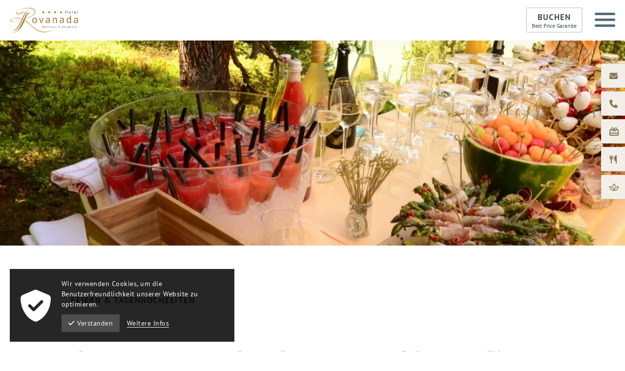

--- FILE ---
content_type: text/html; charset=utf-8
request_url: https://www.rovanada.ch/de/feiern-tagen/hochzeiten
body_size: 14659
content:
<!DOCTYPE html>
<html lang="de">
<head>
<title>Ihr Fest inmitten der Alpen! Der perfekte Ort für Ihre Hochzeit in Graubünden | Hotel Rovanada</title>
<!-- Base --><base href="https://www.rovanada.ch/">

<!-- Metadata --><meta charset="utf-8"><meta name="title" content="Ihr Fest inmitten der Alpen! Der perfekte Ort für Ihre Hochzeit in Graubünden | Hotel Rovanada"><meta name="description" content="Ein Alpiner Kraftort: Weg vom Trubel mit Wohlfühlambiete, Geniessen Sie bei uns Ihren unvergesslichen Aufenthalt in den Bergen."><meta name="keywords" content="Hotel Rovanada, Wellness, Bergnatur, Kraftort, Vals"><meta name="robots" content="index,follow"><meta name="author" content="Hotel Rovanada"><meta name="generator" content="indual CMS, www.indual.ch"><meta name="revisit-after" content="5 days">
<link rel="shortcut icon" href="favicon.ico" type="image/x-icon">
<link rel="apple-touch-icon" href="apple-touch-icon.png">
<link rel="apple-touch-icon" sizes="57x57" href="apple-touch-icon-57x57.png">
<link rel="apple-touch-icon" sizes="72x72" href="apple-touch-icon-72x72.png">
<link rel="apple-touch-icon" sizes="76x76" href="apple-touch-icon-76x76.png">
<link rel="apple-touch-icon" sizes="114x114" href="apple-touch-icon-114x114.png">
<link rel="apple-touch-icon" sizes="120x120" href="apple-touch-icon-120x120.png">
<link rel="apple-touch-icon" sizes="144x144" href="apple-touch-icon-144x144.png">
<link rel="apple-touch-icon" sizes="152x152" href="apple-touch-icon-152x152.png">
<link rel="apple-touch-icon" sizes="180x180" href="apple-touch-icon-180x180.png">
<meta name="viewport" content="width=device-width, initial-scale=1">
<meta name="apple-mobile-web-app-title" content="Hotel Rovanada">
<meta property="og:title" content="Ihr Fest inmitten der Alpen! Der perfekte Ort für Ihre Hochzeit in Graubünden">
<meta property="og:url" content="https://www.rovanada.ch/de/feiern-tagen/hochzeiten">
<meta property="og:image" content="https://www.rovanada.ch/writable/media/1576840443-DSC_0515.JPG">
<meta property="og:description" content="Momente, die für immer bleiben. Wir machen den wichtigsten Tag Ihres Lebens zum unvergesslichen Ereignis!">
<meta name="twitter:image" content="https://www.rovanada.ch/writable/media/1576840443-DSC_0515.JPG">
<link rel="canonical" href="https://www.rovanada.ch/de/feiern-tagen/hochzeiten">
<link rel="alternate" hreflang="de" href="https://www.rovanada.ch/de/feiern-tagen/hochzeiten" />
<link rel="alternate" hreflang="en" href="https://www.rovanada.ch/en/celebrations-conferences/weddings" />
<link rel="alternate" hreflang="fr" href="https://www.rovanada.ch/fr/fetes-reunions/mariages" />
<link rel="alternate" hreflang="it" href="https://www.rovanada.ch/it/feste-riunioni/matrimoni" />

<link href="https://www.rovanada.ch/assets/css/fancybox.css" rel="stylesheet" type="text/css" /><link href="https://www.rovanada.ch/templates/rovanada/css/template_styles2023.css" rel="stylesheet" type="text/css" />

</head>
<body id="phpcomasy"  lang="de" class="lazyload_images page_standard no_module_page root_category_12 parent_category_12 no_special_css no_mod_action no_system_page is_desktop category_30 not_logged_in preload" data-page-id="30">

<nav id="rwdnav"><div class="rwdnav_inner"><div class="language_switcher responsive"><a class="language language-de current" href="https://www.rovanada.ch/de/feiern-tagen/hochzeiten" title="Deutsch"><span title="Deutsch">de</span></a><a class="language language-en" href="https://www.rovanada.ch/en/celebrations-conferences/weddings" title="English"><span title="English">en</span></a><a class="language language-fr" href="https://www.rovanada.ch/fr/fetes-reunions/mariages" title="Fran&ccedil;ais"><span title="Fran&ccedil;ais">fr</span></a><a class="language language-it" href="https://www.rovanada.ch/it/feste-riunioni/matrimoni" title="Italiano"><span title="Italiano">it</span></a></div><ul class="rwd_navigation level0" role="menu" aria-label="Navigation"><li role="menuitem" class="level0 sort-0 has_submenu" data-id="8" id="rwdnav-8"><a href="https://www.rovanada.ch/de/zimmer-suiten" title=""><span>Zimmer & Suiten</span></a><ul class="level1" role="menu" aria-label="Zimmer & Suiten"><li role="menuitem" class="level1 sort-0 has_submenu" data-id="13" id="rwdnav-13"><a href="https://www.rovanada.ch/de/zimmer-suiten/einzelzimmer" title=""><span>Einzelzimmer</span></a><ul class="level2" role="menu" aria-label="Einzelzimmer"><li role="menuitem" class="level2 sort-0" data-id="17" id="rwdnav-17"><a href="https://www.rovanada.ch/de/zimmer-suiten/einzelzimmer/budget-einzelzimmer" title=""><span>BUDGET Einzelzimmer</span></a></li><li role="menuitem" class="level2 sort-1" data-id="18" id="rwdnav-18"><a href="https://www.rovanada.ch/de/zimmer-suiten/einzelzimmer/premium-einzelzimmer" title=""><span>PREMIUM Einzelzimmer</span></a></li></ul></li><li role="menuitem" class="level1 sort-1 has_submenu" data-id="14" id="rwdnav-14"><a href="https://www.rovanada.ch/de/zimmer-suiten/doppelzimmer" title=""><span>Doppelzimmer</span></a><ul class="level2" role="menu" aria-label="Doppelzimmer"><li role="menuitem" class="level2 sort-0" data-id="19" id="rwdnav-19"><a href="https://www.rovanada.ch/de/zimmer-suiten/doppelzimmer/budget-" title=""><span>BUDGET </span></a></li><li role="menuitem" class="level2 sort-1" data-id="20" id="rwdnav-20"><a href="https://www.rovanada.ch/de/zimmer-suiten/doppelzimmer/mountain-light" title=""><span>MOUNTAIN LIGHT</span></a></li><li role="menuitem" class="level2 sort-2" data-id="21" id="rwdnav-21"><a href="https://www.rovanada.ch/de/zimmer-suiten/doppelzimmer/premium" title=""><span>PREMIUM</span></a></li><li role="menuitem" class="level2 sort-3" data-id="46" id="rwdnav-46"><a href="https://www.rovanada.ch/de/zimmer-suiten/doppelzimmer/cosy" title=""><span>COSY</span></a></li><li role="menuitem" class="level2 sort-4" data-id="22" id="rwdnav-22"><a href="https://www.rovanada.ch/de/zimmer-suiten/doppelzimmer/exclusiv" title=""><span>EXCLUSIV</span></a></li></ul></li><li role="menuitem" class="level1 sort-2 has_submenu" data-id="15" id="rwdnav-15"><a href="https://www.rovanada.ch/de/zimmer-suiten/suiten" title=""><span>Suiten</span></a><ul class="level2" role="menu" aria-label="Suiten"><li role="menuitem" class="level2 sort-0" data-id="23" id="rwdnav-23"><a href="https://www.rovanada.ch/de/zimmer-suiten/suiten/dorf-suite-" title=""><span>DORF Suite </span></a></li><li role="menuitem" class="level2 sort-1" data-id="24" id="rwdnav-24"><a href="https://www.rovanada.ch/de/zimmer-suiten/suiten/alpen-suite" title=""><span>ALPEN Suite</span></a></li></ul></li><li role="menuitem" class="level1 sort-3 has_submenu" data-id="16" id="rwdnav-16"><a href="https://www.rovanada.ch/de/zimmer-suiten/familienzimmer" title=""><span>Familienzimmer</span></a><ul class="level2" role="menu" aria-label="Familienzimmer"><li role="menuitem" class="level2 sort-0" data-id="25" id="rwdnav-25"><a href="https://www.rovanada.ch/de/zimmer-suiten/familienzimmer/panorama" title=""><span>PANORAMA</span></a></li><li role="menuitem" class="level2 sort-1" data-id="26" id="rwdnav-26"><a href="https://www.rovanada.ch/de/zimmer-suiten/familienzimmer/premium" title=""><span>PREMIUM</span></a></li><li role="menuitem" class="level2 sort-2" data-id="28" id="rwdnav-28"><a href="https://www.rovanada.ch/de/zimmer-suiten/familienzimmer/exclusiv" title=""><span>EXCLUSIV</span></a></li><li role="menuitem" class="level2 sort-3" data-id="81" id="rwdnav-81"><a href="https://www.rovanada.ch/de/zimmer-suiten/familienzimmer/dorf-suite-familienzimmer-" title=""><span>DORF SUITE Familienzimmer </span></a></li></ul></li></ul></li><li role="menuitem" class="level0 sort-1 has_submenu" data-id="9" id="rwdnav-9"><a href="https://www.rovanada.ch/de/kulinarik" title=""><span>Kulinarik</span></a><ul class="level1" role="menu" aria-label="Kulinarik"><li role="menuitem" class="level1 sort-0 has_submenu" data-id="66" id="rwdnav-66"><a href="https://www.rovanada.ch/de/kulinarik/restaurants" title=""><span>Restaurants</span></a><ul class="level2" role="menu" aria-label="Restaurants"><li role="menuitem" class="level2 sort-0" data-id="70" id="rwdnav-70"><a href="https://www.rovanada.ch/de/kulinarik/restaurants/restaurant-la-cucina" title=""><span>Restaurant «La Cucina»</span></a></li><li role="menuitem" class="level2 sort-1" data-id="102" id="rwdnav-102"><a href="https://www.rovanada.ch/de/kulinarik/restaurants/takeaway" title=""><span>Takeaway</span></a></li><li role="menuitem" class="level2 sort-2" data-id="71" id="rwdnav-71"><a href="https://www.rovanada.ch/de/kulinarik/restaurants/buendner-stube" title=""><span>Bündner Stube</span></a></li><li role="menuitem" class="level2 sort-3" data-id="72" id="rwdnav-72"><a href="https://www.rovanada.ch/de/kulinarik/restaurants/restaurant-zum-tueuefelstei" title=""><span>Restaurant «zum Tüüfelstei»</span></a></li></ul></li><li role="menuitem" class="level1 sort-1 has_submenu" data-id="82" id="rwdnav-82"><a href="https://www.rovanada.ch/de/kulinarik/raeumlichkeiten" title=""><span>Räumlichkeiten</span></a><ul class="level2" role="menu" aria-label="Räumlichkeiten"><li role="menuitem" class="level2 sort-0" data-id="68" id="rwdnav-68"><a href="https://www.rovanada.ch/de/kulinarik/raeumlichkeiten/smokers-lounge" title=""><span>Smokers Lounge</span></a></li><li role="menuitem" class="level2 sort-1" data-id="69" id="rwdnav-69"><a href="https://www.rovanada.ch/de/kulinarik/raeumlichkeiten/vinothek" title=""><span>Vinothek</span></a></li><li role="menuitem" class="level2 sort-2" data-id="64" id="rwdnav-64"><a href="https://www.rovanada.ch/de/kulinarik/raeumlichkeiten/bar-lounge" title=""><span>Bar & Lounge</span></a></li></ul></li><li role="menuitem" class="level1 sort-2" data-id="6" id="rwdnav-6"><a href="https://www.rovanada.ch/de/kulinarik/shopping" title=""><span>Shopping</span></a></li><li role="menuitem" class="level1 sort-3" data-id="101" id="rwdnav-101"><a href="https://www.rovanada.ch/de/kulinarik/tisch-reservieren" title="" target="_blank"><span>Tisch reservieren</span></a></li></ul></li><li role="menuitem" class="level0 sort-2 has_submenu" data-id="10" id="rwdnav-10"><a href="https://www.rovanada.ch/de/wellness" title=""><span>Wellness</span></a><ul class="level1" role="menu" aria-label="Wellness"><li role="menuitem" class="level1 sort-0 has_submenu" data-id="83" id="rwdnav-83"><a href="https://www.rovanada.ch/de/wellness/spa-facilities" title=""><span>Spa Facilities</span></a><ul class="level2" role="menu" aria-label="Spa Facilities"><li role="menuitem" class="level2 sort-0" data-id="58" id="rwdnav-58"><a href="https://www.rovanada.ch/de/wellness/spa-facilities/pools" title=""><span>Pools</span></a></li><li role="menuitem" class="level2 sort-1" data-id="60" id="rwdnav-60"><a href="https://www.rovanada.ch/de/wellness/spa-facilities/saunalandschaft" title=""><span>Saunalandschaft</span></a></li><li role="menuitem" class="level2 sort-2" data-id="57" id="rwdnav-57"><a href="https://www.rovanada.ch/de/wellness/spa-facilities/fitness" title=""><span>Fitness</span></a></li></ul></li><li role="menuitem" class="level1 sort-1 has_submenu" data-id="84" id="rwdnav-84"><a href="https://www.rovanada.ch/de/wellness/spa-behandlungen" title=""><span>Spa Behandlungen</span></a><ul class="level2" role="menu" aria-label="Spa Behandlungen"><li role="menuitem" class="level2 sort-0" data-id="59" id="rwdnav-59"><a href="https://www.rovanada.ch/de/wellness/spa-behandlungen/massagen" title=""><span>Massagen</span></a></li><li role="menuitem" class="level2 sort-1" data-id="63" id="rwdnav-63"><a href="https://www.rovanada.ch/de/wellness/spa-behandlungen/anwendungen" title=""><span>Anwendungen</span></a></li></ul></li><li role="menuitem" class="level1 sort-2" data-id="62" id="rwdnav-62"><a href="https://www.rovanada.ch/de/wellness/wellness-fuer-paare" title=""><span>Wellness für Paare</span></a></li><li role="menuitem" class="level1 sort-3" data-id="76" id="rwdnav-76"><a href="https://www.rovanada.ch/de/wellness/day-spa" title=""><span>Day Spa</span></a></li></ul></li><li role="menuitem" class="level0 sort-3" data-id="11" id="rwdnav-11"><a href="https://www.rovanada.ch/de/pauschalen" title=""><span>Pauschalen</span></a></li><li role="menuitem" class="level0 sort-4 current has_submenu" data-id="12" id="rwdnav-12"><a href="https://www.rovanada.ch/de/feiern-tagen" title=""><span>Feiern & Tagen</span></a><ul class="level1 current" role="menu" aria-label="Feiern & Tagen"><li role="menuitem" class="level1 sort-0" data-id="77" id="rwdnav-77"><a href="https://www.rovanada.ch/de/feiern-tagen/spezieller-anlass" title=""><span>Spezieller Anlass</span></a></li><li role="menuitem" class="level1 sort-1 has_submenu" data-id="29" id="rwdnav-29"><a href="https://www.rovanada.ch/de/feiern-tagen/private-feier" title=""><span>Private Feier</span></a><ul class="level2" role="menu" aria-label="Private Feier"><li role="menuitem" class="level2 sort-0" data-id="74" id="rwdnav-74"><a href="https://www.rovanada.ch/de/feiern-tagen/private-feier/familienfeier" title=""><span>Familienfeier</span></a></li><li role="menuitem" class="level2 sort-1" data-id="75" id="rwdnav-75"><a href="https://www.rovanada.ch/de/feiern-tagen/private-feier/geschaeftsjubilaeum" title=""><span>Geschäftsjubiläum</span></a></li></ul></li><li role="menuitem" class="level1 sort-2 current" data-id="30" id="rwdnav-30"><a href="https://www.rovanada.ch/de/feiern-tagen/hochzeiten" title=""><span>Hochzeiten</span></a></li><li role="menuitem" class="level1 sort-3" data-id="32" id="rwdnav-32"><a href="https://www.rovanada.ch/de/feiern-tagen/seminare-tagen" title=""><span>Seminare Tagen</span></a></li></ul></li><li role="menuitem" class="level0 sort-5 has_submenu" data-id="47" id="rwdnav-47"><a href="https://www.rovanada.ch/de/hotelinfos" title=""><span>Hotelinfos</span></a><ul class="level1" role="menu" aria-label="Hotelinfos"><li role="menuitem" class="level1 sort-0" data-id="48" id="rwdnav-48"><a href="https://www.rovanada.ch/de/hotelinfos/best-price-garantie" title=""><span>Best Price Garantie</span></a></li><li role="menuitem" class="level1 sort-1" data-id="49" id="rwdnav-49"><a href="https://www.rovanada.ch/de/hotelinfos/rovanada-mehrwert" title=""><span>Rovanada Mehr.Wert</span></a></li><li role="menuitem" class="level1 sort-2" data-id="50" id="rwdnav-50"><a href="https://www.rovanada.ch/de/hotelinfos/barrierefreie-zimmer" title=""><span>Barrierefreie Zimmer</span></a></li><li role="menuitem" class="level1 sort-3" data-id="51" id="rwdnav-51"><a href="https://www.rovanada.ch/de/hotelinfos/hunde" title=""><span>Hunde</span></a></li><li role="menuitem" class="level1 sort-4" data-id="52" id="rwdnav-52"><a href="https://www.rovanada.ch/de/hotelinfos/parking" title=""><span>Parking</span></a></li><li role="menuitem" class="level1 sort-5" data-id="53" id="rwdnav-53"><a href="https://www.rovanada.ch/de/hotelinfos/upgrade-joker" title=""><span>Upgrade Joker</span></a></li><li role="menuitem" class="level1 sort-6" data-id="55" id="rwdnav-55"><a href="https://www.rovanada.ch/de/hotelinfos/stornobedingungen" title=""><span>Stornobedingungen</span></a></li><li role="menuitem" class="level1 sort-7" data-id="56" id="rwdnav-56"><a href="https://www.rovanada.ch/de/hotelinfos/angebot-fuer-kinder" title=""><span>Angebot für Kinder</span></a></li><li role="menuitem" class="level1 sort-8" data-id="93" id="rwdnav-93"><a href="https://www.rovanada.ch/de/hotelinfos/digitale-gaestemappe" title=""><span>Digitale Gästemappe</span></a></li><li role="menuitem" class="level1 sort-9" data-id="109" id="rwdnav-109"><a href="https://www.rovanada.ch/de/hotelinfos/stellplatz-wohnwagen" title=""><span>Stellplatz Wohnwagen</span></a></li></ul></li><li role="menuitem" class="level0 sort-6" data-id="7" id="rwdnav-7"><a href="https://www.rovanada.ch/de/ferienchalet-casanbspdanbspluzi" title=""><span>Ferienchalet: Casa&nbsp;da&nbsp;luzi</span></a></li><li role="menuitem" class="level0 sort-7" data-id="88" id="rwdnav-88"><a href="https://www.rovanada.ch/de/genussmarkt-terralpin" title=""><span>Genussmarkt: Terralpin</span></a></li><li role="menuitem" class="level0 sort-8 has_submenu" data-id="33" id="rwdnav-33"><a href="https://www.rovanada.ch/de/footer" title=""><span>Footer</span></a><ul class="level1" role="menu" aria-label="Footer"><li role="menuitem" class="level1 sort-0" data-id="34" id="rwdnav-34"><a href="https://www.rovanada.ch/de/footer/kontakt" title=""><span>Kontakt</span></a></li><li role="menuitem" class="level1 sort-1" data-id="79" id="rwdnav-79"><a href="https://www.rovanada.ch/de/footer/nachhaltigkeit" title=""><span>Nachhaltigkeit</span></a></li><li role="menuitem" class="level1 sort-2" data-id="78" id="rwdnav-78"><a href="https://www.rovanada.ch/de/footer/gastgeber" title=""><span>Gastgeber</span></a></li><li role="menuitem" class="level1 sort-3" data-id="36" id="rwdnav-36"><a href="https://www.rovanada.ch/de/footer/karriere" title=""><span>Karriere</span></a></li><li role="menuitem" class="level1 sort-4" data-id="37" id="rwdnav-37"><a href="https://www.rovanada.ch/de/footer/kundenstimmen" title=""><span>Kundenstimmen</span></a></li><li role="menuitem" class="level1 sort-5" data-id="92" id="rwdnav-92"><a href="https://www.rovanada.ch/de/footer/hotelprospekt" title=""><span>Hotelprospekt</span></a></li><li role="menuitem" class="level1 sort-6" data-id="94" id="rwdnav-94"><a href="https://www.rovanada.ch/de/footer/webcam" title=""><span>Webcam</span></a></li></ul></li><li role="menuitem" class="level0 sort-9" data-id="38" id="rwdnav-38"><a href="https://www.rovanada.ch/de/datenschutz" title=""><span>Datenschutz</span></a></li><li role="menuitem" class="level0 sort-10" data-id="39" id="rwdnav-39"><a href="https://www.rovanada.ch/de/impressum" title=""><span>Impressum</span></a></li><li role="menuitem" class="level0 sort-11" data-id="107" id="rwdnav-107"><a href="https://www.rovanada.ch/de/veranstaltungen" title="" target="_blank"><span>Veranstaltungen</span></a></li></ul></div></nav>
<div class="page">
	<div id="siteframe">
		<header id="header" class="header">
			<div class="header_inner">
				<div id="logo">
					<a href=""><img src="templates/rovanada/img/logo.png" width="194" alt="Logo"></a>
				</div>
				<div class="header_right">
					<a href="javascript:void(0);" class="responsive_navigation_toggle2"><span></span><span></span><span></span></a>
					<div id="phone_mobile">
						<a href="tel:+41819351303"><i class="fas fa-phone"></i></a>
					</div>
					<div class="booking">
						<div id="booking_button"><a target="_blank" href="https://tbooking.toubiz.de/TDS00020010070068497/tbooking/?globalReset=1&lang=de"></a>		<h3>Buchen</h3>
					<p>Best Price Garantie</p>
				</div>
					</div>
					<div class="navigation_right">
						<div class="meta_wrap">
							<div class="language_switcher"><a class="language language-de current" href="https://www.rovanada.ch/de/feiern-tagen/hochzeiten" title="Deutsch"><span title="Deutsch">de</span></a><a class="language language-en" href="https://www.rovanada.ch/en/celebrations-conferences/weddings" title="English"><span title="English">en</span></a><a class="language language-fr" href="https://www.rovanada.ch/fr/fetes-reunions/mariages" title="Fran&ccedil;ais"><span title="Fran&ccedil;ais">fr</span></a><a class="language language-it" href="https://www.rovanada.ch/it/feste-riunioni/matrimoni" title="Italiano"><span title="Italiano">it</span></a></div>
							<div class="single_links">
								
					<a href="https://www.rovanada.ch/de/genussmarkt-terralpin" data-id="88" class="single_navigation_link">
						Genussmarkt: Terralpin
					</a>
				
								
					<a href="https://www.rovanada.ch/de/ferienchalet-casanbspdanbspluzi" data-id="7" class="single_navigation_link">
						Ferienchalet: Casa&nbsp;da&nbsp;luzi
					</a>
				
							</div>
							<ul class="meta-navigation" id="meta-navigation-1" role="menu" aria-label="META Navigation"><li role="menuitem" id="meta-nav-2" class="sort-1"><a href="https://www.rovanada.ch/de" title=""><span>Home</span></a></li><li role="menuitem" id="meta-nav-85" class="sort-2"><a href="https://www.rovanada.ch/de/allgemein/ausflugtipps" title=""><span>Ausflugtipps</span></a></li><li role="menuitem" id="meta-nav-100" class="sort-3"><a href="https://www.rovanada.ch/de/allgemein/gutscheine" title="" target="_blank" ><span>Gutscheine</span></a></li><li role="menuitem" id="meta-nav-4" class="sort-4"><a href="https://www.rovanada.ch/de/allgemein/standort" title=""><span>Standort</span></a></li><li role="menuitem" id="meta-nav-5" class="sort-5"><a href="https://www.rovanada.ch/de/allgemein/kontakt" title=""><span>Kontakt</span></a></li></ul>
							<div class="cf"></div>
						</div>
						<div id="navigation">
							<ul class="navigation level0" role="menu" aria-label="Navigation"><li role="menuitem" class="level0 sort-0 has_submenu" data-id="8" id="nav-8"><a href="https://www.rovanada.ch/de/zimmer-suiten" title=""><span>Zimmer & Suiten</span></a><ul class="level1" role="menu" aria-label="Zimmer & Suiten"><li role="menuitem" class="level1 sort-0 has_submenu" data-id="13" id="nav-13"><a href="https://www.rovanada.ch/de/zimmer-suiten/einzelzimmer" class="navigation_image"><img src="writable/cache/7/7a/_src7a32fbfc0dff55e9c223caf046dbbe29_par585c1fa916f92279d20febbe424c5e59_dat1575032254.jpeg" /></a><a href="https://www.rovanada.ch/de/zimmer-suiten/einzelzimmer" title=""><span>Einzelzimmer</span></a><ul class="level2" role="menu" aria-label="Einzelzimmer"><li role="menuitem" class="level2 sort-0" data-id="17" id="nav-17"><a href="https://www.rovanada.ch/de/zimmer-suiten/einzelzimmer/budget-einzelzimmer" title=""><span>BUDGET Einzelzimmer</span></a></li><li role="menuitem" class="level2 sort-1" data-id="18" id="nav-18"><a href="https://www.rovanada.ch/de/zimmer-suiten/einzelzimmer/premium-einzelzimmer" title=""><span>PREMIUM Einzelzimmer</span></a></li></ul></li><li role="menuitem" class="level1 sort-1 has_submenu" data-id="14" id="nav-14"><a href="https://www.rovanada.ch/de/zimmer-suiten/doppelzimmer" class="navigation_image"><img src="writable/cache/f/f2/_srcf2ed0ff5864b44b98a2c7a93cec92f3b_par585c1fa916f92279d20febbe424c5e59_dat1575034646.jpeg" /></a><a href="https://www.rovanada.ch/de/zimmer-suiten/doppelzimmer" title=""><span>Doppelzimmer</span></a><ul class="level2" role="menu" aria-label="Doppelzimmer"><li role="menuitem" class="level2 sort-0" data-id="19" id="nav-19"><a href="https://www.rovanada.ch/de/zimmer-suiten/doppelzimmer/budget-" title=""><span>BUDGET </span></a></li><li role="menuitem" class="level2 sort-1" data-id="20" id="nav-20"><a href="https://www.rovanada.ch/de/zimmer-suiten/doppelzimmer/mountain-light" title=""><span>MOUNTAIN LIGHT</span></a></li><li role="menuitem" class="level2 sort-2" data-id="21" id="nav-21"><a href="https://www.rovanada.ch/de/zimmer-suiten/doppelzimmer/premium" title=""><span>PREMIUM</span></a></li><li role="menuitem" class="level2 sort-3" data-id="46" id="nav-46"><a href="https://www.rovanada.ch/de/zimmer-suiten/doppelzimmer/cosy" title=""><span>COSY</span></a></li><li role="menuitem" class="level2 sort-4" data-id="22" id="nav-22"><a href="https://www.rovanada.ch/de/zimmer-suiten/doppelzimmer/exclusiv" title=""><span>EXCLUSIV</span></a></li></ul></li><li role="menuitem" class="level1 sort-2 has_submenu" data-id="15" id="nav-15"><a href="https://www.rovanada.ch/de/zimmer-suiten/suiten" class="navigation_image"><img src="writable/cache/9/91/_src91224dc1261d3c22ebcb3110c64ce629_par585c1fa916f92279d20febbe424c5e59_dat1575032292.jpeg" /></a><a href="https://www.rovanada.ch/de/zimmer-suiten/suiten" title=""><span>Suiten</span></a><ul class="level2" role="menu" aria-label="Suiten"><li role="menuitem" class="level2 sort-0" data-id="23" id="nav-23"><a href="https://www.rovanada.ch/de/zimmer-suiten/suiten/dorf-suite-" title=""><span>DORF Suite </span></a></li><li role="menuitem" class="level2 sort-1" data-id="24" id="nav-24"><a href="https://www.rovanada.ch/de/zimmer-suiten/suiten/alpen-suite" title=""><span>ALPEN Suite</span></a></li></ul></li><li role="menuitem" class="level1 sort-3 has_submenu" data-id="16" id="nav-16"><a href="https://www.rovanada.ch/de/zimmer-suiten/familienzimmer" class="navigation_image"><img src="writable/cache/f/fb/_srcfb4312ba6e32033ee32b00554833e3f7_par585c1fa916f92279d20febbe424c5e59_dat1575032303.jpeg" /></a><a href="https://www.rovanada.ch/de/zimmer-suiten/familienzimmer" title=""><span>Familienzimmer</span></a><ul class="level2" role="menu" aria-label="Familienzimmer"><li role="menuitem" class="level2 sort-0" data-id="25" id="nav-25"><a href="https://www.rovanada.ch/de/zimmer-suiten/familienzimmer/panorama" title=""><span>PANORAMA</span></a></li><li role="menuitem" class="level2 sort-1" data-id="26" id="nav-26"><a href="https://www.rovanada.ch/de/zimmer-suiten/familienzimmer/premium" title=""><span>PREMIUM</span></a></li><li role="menuitem" class="level2 sort-2" data-id="28" id="nav-28"><a href="https://www.rovanada.ch/de/zimmer-suiten/familienzimmer/exclusiv" title=""><span>EXCLUSIV</span></a></li><li role="menuitem" class="level2 sort-3" data-id="81" id="nav-81"><a href="https://www.rovanada.ch/de/zimmer-suiten/familienzimmer/dorf-suite-familienzimmer-" title=""><span>DORF SUITE Familienzimmer </span></a></li></ul></li></ul></li><li role="menuitem" class="level0 sort-1 has_submenu" data-id="9" id="nav-9"><a href="https://www.rovanada.ch/de/kulinarik" title=""><span>Kulinarik</span></a><ul class="level1" role="menu" aria-label="Kulinarik"><li role="menuitem" class="level1 sort-0 has_submenu" data-id="66" id="nav-66"><a href="https://www.rovanada.ch/de/kulinarik/restaurants" class="navigation_image"><img src="writable/cache/5/54/_src543768bd8f57733954ccb6ba75890ee1_par585c1fa916f92279d20febbe424c5e59_dat1576513401.jpeg" /></a><a href="https://www.rovanada.ch/de/kulinarik/restaurants" title=""><span>Restaurants</span></a><ul class="level2" role="menu" aria-label="Restaurants"><li role="menuitem" class="level2 sort-0" data-id="70" id="nav-70"><a href="https://www.rovanada.ch/de/kulinarik/restaurants/restaurant-la-cucina" title=""><span>Restaurant «La Cucina»</span></a></li><li role="menuitem" class="level2 sort-1" data-id="102" id="nav-102"><a href="https://www.rovanada.ch/de/kulinarik/restaurants/takeaway" title=""><span>Takeaway</span></a></li><li role="menuitem" class="level2 sort-2" data-id="71" id="nav-71"><a href="https://www.rovanada.ch/de/kulinarik/restaurants/buendner-stube" title=""><span>Bündner Stube</span></a></li><li role="menuitem" class="level2 sort-3" data-id="72" id="nav-72"><a href="https://www.rovanada.ch/de/kulinarik/restaurants/restaurant-zum-tueuefelstei" title=""><span>Restaurant «zum Tüüfelstei»</span></a></li></ul></li><li role="menuitem" class="level1 sort-1 has_submenu" data-id="82" id="nav-82"><a href="https://www.rovanada.ch/de/kulinarik/raeumlichkeiten" class="navigation_image"><img src="writable/cache/5/5c/_src5c43b57b5daca2783831e407ed7f327c_par585c1fa916f92279d20febbe424c5e59_dat1576657299.jpeg" /></a><a href="https://www.rovanada.ch/de/kulinarik/raeumlichkeiten" title=""><span>Räumlichkeiten</span></a><ul class="level2" role="menu" aria-label="Räumlichkeiten"><li role="menuitem" class="level2 sort-0" data-id="68" id="nav-68"><a href="https://www.rovanada.ch/de/kulinarik/raeumlichkeiten/smokers-lounge" title=""><span>Smokers Lounge</span></a></li><li role="menuitem" class="level2 sort-1" data-id="69" id="nav-69"><a href="https://www.rovanada.ch/de/kulinarik/raeumlichkeiten/vinothek" title=""><span>Vinothek</span></a></li><li role="menuitem" class="level2 sort-2" data-id="64" id="nav-64"><a href="https://www.rovanada.ch/de/kulinarik/raeumlichkeiten/bar-lounge" title=""><span>Bar & Lounge</span></a></li></ul></li><li role="menuitem" class="level1 sort-2" data-id="6" id="nav-6"><a href="https://www.rovanada.ch/de/kulinarik/shopping" class="navigation_image"><img src="writable/cache/a/ad/_srcad8e7e1d48d2ac24a071609959c74e15_par585c1fa916f92279d20febbe424c5e59_dat1579602856.jpeg" /></a><a href="https://www.rovanada.ch/de/kulinarik/shopping" title=""><span>Shopping</span></a></li><li role="menuitem" class="level1 sort-3" data-id="101" id="nav-101"><a href="https://www.rovanada.ch/de/kulinarik/tisch-reservieren" class="navigation_image"><img src="writable/cache/3/3d/_src3d9319c2dba8aa4a39fd2051374fea3f_par585c1fa916f92279d20febbe424c5e59_dat1606894112.jpeg" /></a><a href="https://www.rovanada.ch/de/kulinarik/tisch-reservieren" title="" target="_blank"><span>Tisch reservieren</span></a></li></ul></li><li role="menuitem" class="level0 sort-2 has_submenu" data-id="10" id="nav-10"><a href="https://www.rovanada.ch/de/wellness" title=""><span>Wellness</span></a><ul class="level1" role="menu" aria-label="Wellness"><li role="menuitem" class="level1 sort-0 has_submenu" data-id="83" id="nav-83"><a href="https://www.rovanada.ch/de/wellness/spa-facilities" class="navigation_image"><img src="writable/cache/a/a8/_srca80bc28b6bb9e2f5c313dc083c9d2350_par585c1fa916f92279d20febbe424c5e59_dat1576657588.jpeg" /></a><a href="https://www.rovanada.ch/de/wellness/spa-facilities" title=""><span>Spa Facilities</span></a><ul class="level2" role="menu" aria-label="Spa Facilities"><li role="menuitem" class="level2 sort-0" data-id="58" id="nav-58"><a href="https://www.rovanada.ch/de/wellness/spa-facilities/pools" title=""><span>Pools</span></a></li><li role="menuitem" class="level2 sort-1" data-id="60" id="nav-60"><a href="https://www.rovanada.ch/de/wellness/spa-facilities/saunalandschaft" title=""><span>Saunalandschaft</span></a></li><li role="menuitem" class="level2 sort-2" data-id="57" id="nav-57"><a href="https://www.rovanada.ch/de/wellness/spa-facilities/fitness" title=""><span>Fitness</span></a></li></ul></li><li role="menuitem" class="level1 sort-1 has_submenu" data-id="84" id="nav-84"><a href="https://www.rovanada.ch/de/wellness/spa-behandlungen" class="navigation_image"><img src="writable/cache/1/1f/_src1f71a9736fd692a550ce733d76efc936_par585c1fa916f92279d20febbe424c5e59_dat1576657631.jpeg" /></a><a href="https://www.rovanada.ch/de/wellness/spa-behandlungen" title=""><span>Spa Behandlungen</span></a><ul class="level2" role="menu" aria-label="Spa Behandlungen"><li role="menuitem" class="level2 sort-0" data-id="59" id="nav-59"><a href="https://www.rovanada.ch/de/wellness/spa-behandlungen/massagen" title=""><span>Massagen</span></a></li><li role="menuitem" class="level2 sort-1" data-id="63" id="nav-63"><a href="https://www.rovanada.ch/de/wellness/spa-behandlungen/anwendungen" title=""><span>Anwendungen</span></a></li></ul></li><li role="menuitem" class="level1 sort-2" data-id="62" id="nav-62"><a href="https://www.rovanada.ch/de/wellness/wellness-fuer-paare" class="navigation_image"><img src="writable/cache/2/21/_src215ffc83fa604d91434dbe124658f96c_par585c1fa916f92279d20febbe424c5e59_dat1576600720.jpeg" /></a><a href="https://www.rovanada.ch/de/wellness/wellness-fuer-paare" title=""><span>Wellness für Paare</span></a></li><li role="menuitem" class="level1 sort-3" data-id="76" id="nav-76"><a href="https://www.rovanada.ch/de/wellness/day-spa" class="navigation_image"><img src="writable/cache/4/4f/_src4f99fc36b91c9f75c49d32093c2b147b_par585c1fa916f92279d20febbe424c5e59_dat1576600780.jpeg" /></a><a href="https://www.rovanada.ch/de/wellness/day-spa" title=""><span>Day Spa</span></a></li></ul></li><li role="menuitem" class="level0 sort-3" data-id="11" id="nav-11"><a href="https://www.rovanada.ch/de/pauschalen" title=""><span>Pauschalen</span></a></li><li role="menuitem" class="level0 sort-4 current has_submenu" data-id="12" id="nav-12"><a href="https://www.rovanada.ch/de/feiern-tagen" title=""><span>Feiern & Tagen</span></a><ul class="level1 current" role="menu" aria-label="Feiern & Tagen"><li role="menuitem" class="level1 sort-0" data-id="77" id="nav-77"><a href="https://www.rovanada.ch/de/feiern-tagen/spezieller-anlass" class="navigation_image"><img src="writable/cache/b/b6/_srcb60f8465448f64a7ef024262cb382a23_par585c1fa916f92279d20febbe424c5e59_dat1576601059.jpeg" /></a><a href="https://www.rovanada.ch/de/feiern-tagen/spezieller-anlass" title=""><span>Spezieller Anlass</span></a></li><li role="menuitem" class="level1 sort-1 has_submenu" data-id="29" id="nav-29"><a href="https://www.rovanada.ch/de/feiern-tagen/private-feier" class="navigation_image"><img src="writable/cache/f/f1/_srcf193159bdccbb276df778591adabb4c3_par585c1fa916f92279d20febbe424c5e59_dat1576601037.jpeg" /></a><a href="https://www.rovanada.ch/de/feiern-tagen/private-feier" title=""><span>Private Feier</span></a><ul class="level2" role="menu" aria-label="Private Feier"><li role="menuitem" class="level2 sort-0" data-id="74" id="nav-74"><a href="https://www.rovanada.ch/de/feiern-tagen/private-feier/familienfeier" title=""><span>Familienfeier</span></a></li><li role="menuitem" class="level2 sort-1" data-id="75" id="nav-75"><a href="https://www.rovanada.ch/de/feiern-tagen/private-feier/geschaeftsjubilaeum" title=""><span>Geschäftsjubiläum</span></a></li></ul></li><li role="menuitem" class="level1 sort-2 current" data-id="30" id="nav-30"><a href="https://www.rovanada.ch/de/feiern-tagen/hochzeiten" class="navigation_image"><img src="writable/cache/e/ef/_srcefa927dffec3201a9bf51bb8fa65ba27_par585c1fa916f92279d20febbe424c5e59_dat1576507544.jpeg" /></a><a href="https://www.rovanada.ch/de/feiern-tagen/hochzeiten" title=""><span>Hochzeiten</span></a></li><li role="menuitem" class="level1 sort-3" data-id="32" id="nav-32"><a href="https://www.rovanada.ch/de/feiern-tagen/seminare-tagen" class="navigation_image"><img src="writable/cache/a/a4/_srca4d939ee710ffe7599bc14ce89f53f87_par53a0bb4338eeff869b75d34ff422536e_dat1576600864.png" /></a><a href="https://www.rovanada.ch/de/feiern-tagen/seminare-tagen" title=""><span>Seminare Tagen</span></a></li></ul></li><li role="menuitem" class="level0 sort-5 has_submenu" data-id="47" id="nav-47"><a href="https://www.rovanada.ch/de/hotelinfos" title=""><span>Hotelinfos</span></a><ul class="level1" role="menu" aria-label="Hotelinfos"><li role="menuitem" class="level1 sort-0" data-id="48" id="nav-48"><a href="https://www.rovanada.ch/de/hotelinfos/best-price-garantie" title=""><span>Best Price Garantie</span></a></li><li role="menuitem" class="level1 sort-1" data-id="49" id="nav-49"><a href="https://www.rovanada.ch/de/hotelinfos/rovanada-mehrwert" title=""><span>Rovanada Mehr.Wert</span></a></li><li role="menuitem" class="level1 sort-2" data-id="50" id="nav-50"><a href="https://www.rovanada.ch/de/hotelinfos/barrierefreie-zimmer" title=""><span>Barrierefreie Zimmer</span></a></li><li role="menuitem" class="level1 sort-3" data-id="51" id="nav-51"><a href="https://www.rovanada.ch/de/hotelinfos/hunde" title=""><span>Hunde</span></a></li><li role="menuitem" class="level1 sort-4" data-id="52" id="nav-52"><a href="https://www.rovanada.ch/de/hotelinfos/parking" title=""><span>Parking</span></a></li><li role="menuitem" class="level1 sort-5" data-id="53" id="nav-53"><a href="https://www.rovanada.ch/de/hotelinfos/upgrade-joker" title=""><span>Upgrade Joker</span></a></li><li role="menuitem" class="level1 sort-6" data-id="55" id="nav-55"><a href="https://www.rovanada.ch/de/hotelinfos/stornobedingungen" title=""><span>Stornobedingungen</span></a></li><li role="menuitem" class="level1 sort-7" data-id="56" id="nav-56"><a href="https://www.rovanada.ch/de/hotelinfos/angebot-fuer-kinder" title=""><span>Angebot für Kinder</span></a></li><li role="menuitem" class="level1 sort-8" data-id="93" id="nav-93"><a href="https://www.rovanada.ch/de/hotelinfos/digitale-gaestemappe" title=""><span>Digitale Gästemappe</span></a></li><li role="menuitem" class="level1 sort-9" data-id="109" id="nav-109"><a href="https://www.rovanada.ch/de/hotelinfos/stellplatz-wohnwagen" title=""><span>Stellplatz Wohnwagen</span></a></li></ul></li><li role="menuitem" class="level0 sort-6" data-id="107" id="nav-107"><a href="https://www.rovanada.ch/de/veranstaltungen" title="" target="_blank"><span>Veranstaltungen</span></a></li></ul>
							<div class="portlet portlet_content portlet_index_1  portlet_content_zimmer portlet_no_subtitle " id="portlet_content_5"><div class="portlet_inner"><div class="cf"></div><h3 class="portlet-title">Wissenswertes</h3><div class="portlet-content"><div class="portlet_content_description"><ul>
	<li><a href="https://www.rovanada.ch/de/zimmer-suiten/preise"><span>Preise</span></a></li>
	<li><a href="http://www.rovanada.ch/de/hotelinfos/rovanada-mehrwert"><span>Rovanada Mehr.Wert</span></a></li>
	<li><a href="http://www.rovanada.ch/de/hotelinfos/barrierefreie-zimmer"><span>Barrierefreie Zimmer</span></a></li>
	<li><a href="http://www.rovanada.ch/de/hotelinfos/hunde"><span>Hunde</span></a></li>
	<li><a href="http://www.rovanada.ch/de/hotelinfos/parking"><span>Parking</span></a></li>
	<li><a href="http://www.rovanada.ch/de/hotelinfos/upgrade-joker"><span>Upgrade Joker</span></a></li>
	<li><a href="https://www.rovanada.ch/de/kulinarik/raeumlichkeiten/smooker-lounge"><span>Smoker Lounge</span></a></li>
</ul>

<p>&nbsp;</p>

<h3>Rovanada Special</h3>

<ul>
	<li><a href="https://www.rovanada.ch/de/pauschalen/rovanada-all-in--3-4-pension-162"><span>Rovanada KULINARIK - 3/4 Pension</span></a></li>
</ul>
</div><div class="cf"></div></div></div></div>
							<div class="portlet timebased portlet_content portlet_index_1  portlet_content_kulinarik portlet_no_subtitle " id="portlet_content_6"><div class="portlet_inner"><div class="cf"></div><h3 class="portlet-title">Silvester 2025/26</h3><div class="portlet-content"><div class="portlet_content_introduction"><p>Lasst die Korken knallen,</p>

<p>die Gläser klingen,</p>

<p>und mit Zuversicht das neue Jahr beginnen!</p>
</div><div class="portlet_content_description"><p>&nbsp;</p>

<p>Kitchenparty CHF 150.- pro Person</p>

<p>Thaifondue CHF 99.- pro Person</p>

<p>(Reservation erforderlich)</p>

<p>&nbsp;</p>
<div id="resource_container_portlet_content_6_documents" class="resource_container documents">
						<div id="resource_687" class="resource document">
							<a href="https://www.rovanada.ch?action=get_file&amp;id=30&amp;resource_link_id=322" target="_blank"><span>
								<i class="fa fa-file-pdf"></i>
								<span class="title">Silvester Menu Kitchenparty FLYING DINNER 2025 Hotel Rovanada.pdf</span>
								
							</span></a>							
						</div>
					
					
				</div>
			</div><div class="cf"></div></div></div></div>
							<div class="portlet portlet_content portlet_index_1  portlet_content_wellness portlet_no_subtitle " id="portlet_content_7"><div class="portlet_inner"><div class="cf"></div><h3 class="portlet-title">Alpin SPA (600 m²)</h3><div class="portlet-content"><div class="portlet_content_description"><p>Unsere Wellnessanlage ist zwar klein, dafür bewusst <strong>NACHHALTIG</strong> &ndash; frei von fossilen Energien &ndash; wir setzen seit langem voll auf eigene Wärmegewinnung durch Grundwasser-Wärmepumpen!</p>
</div><div id="resource_container_portlet_content_7_pictures_1" class="resource_container pictures">	<div id="resource_234_69327fdf46580" class="resource resource_234 picture picture_0">		<span class="resource_background"><a href="writable/cache/e/ef/_srcef018aad2d68cc6219faeb5d53d9e2d1_pard516105cf4a10aa39479c2af95cc6e6c_dat1576660134.webp" class="resource_link fancybox" data-fancybox="71ea8020b204c26281cf0544ee8dd221" data-media="(min-width: 300px);(min-width: 600px);(min-width: 1000px)" data-sources="writable/cache/e/ef/_srcef018aad2d68cc6219faeb5d53d9e2d1_pard516105cf4a10aa39479c2af95cc6e6c_dat1576660134.webp 1x,writable/cache/e/ef/_srcef018aad2d68cc6219faeb5d53d9e2d1_par76bda624be2f656fd46decec4f1faa4f_dat1576660134.webp 2x;assets/addons/phpThump/phpThumb.php?src=../../..%2Fwritable%2Fmedia%2F1576660133-Skizze-SPA-Rovanada.jpg&f=webp&w=750&q=80 1x,writable/cache/e/ef/_srcef018aad2d68cc6219faeb5d53d9e2d1_pard516105cf4a10aa39479c2af95cc6e6c_dat1576660134.webp 2x;assets/addons/phpThump/phpThumb.php?src=../../..%2Fwritable%2Fmedia%2F1576660133-Skizze-SPA-Rovanada.jpg&f=webp&w=375&q=80 1x,assets/addons/phpThump/phpThumb.php?src=../../..%2Fwritable%2Fmedia%2F1576660133-Skizze-SPA-Rovanada.jpg&f=webp&w=750&q=80 2x" title="Bild vergrössern: Skizze anzeigen" data-caption="&lt;div class=&quot;resource_title&quot;&gt;Skizze anzeigen&lt;/div&gt;&lt;div class=&quot;resource_copyright&quot; &gt;&amp;copy;&lt;/div&gt;"
											data-width="1500"
											><picture>  <source media="(min-width: 600px)" srcset="writable/cache/e/ef/_srcef018aad2d68cc6219faeb5d53d9e2d1_par78ed38fe15d36319beacc69659ecf09e_dat1576660134.webp 1x, writable/cache/e/ef/_srcef018aad2d68cc6219faeb5d53d9e2d1_parfd687f676345b12fad104be305b3195c_dat1576660134.webp 2x" />  <source media="(min-width: 300px)" srcset="writable/cache/e/ef/_srcef018aad2d68cc6219faeb5d53d9e2d1_pare9b8cc53971ad068ba8c46edf98e2804_dat1576660134.webp 1x, writable/cache/e/ef/_srcef018aad2d68cc6219faeb5d53d9e2d1_par78ed38fe15d36319beacc69659ecf09e_dat1576660134.webp 2x" />  <img loading="lazy" 
							src="writable/cache/e/ef/_srcef018aad2d68cc6219faeb5d53d9e2d1_parcabc583e76642b811f4bcd411c75645b_dat1576660134.webp" alt="Skizze anzeigen" 
							srcset="writable/cache/e/ef/_srcef018aad2d68cc6219faeb5d53d9e2d1_parcabc583e76642b811f4bcd411c75645b_dat1576660134.webp 1x, writable/cache/e/ef/_srcef018aad2d68cc6219faeb5d53d9e2d1_pare9b8cc53971ad068ba8c46edf98e2804_dat1576660134.webp 2x"
							class="resource_image" width="768" height="423"></picture><span class="resource_subtitle">Skizze anzeigen</span></a>		</span>   <div class="resource_description" aria-label="Sichtbare Bildbeschreibung"></p><p class="resource_title">Skizze anzeigen</p></div>	</div><div class="cf"></div></div><div class="cf"></div></div></div></div>
							<div class="portlet portlet_content portlet_index_1  portlet_content_angebote portlet_no_subtitle " id="portlet_content_8"><div class="portlet_inner"><div class="cf"></div><h3 class="portlet-title"><a href="https://#">Event mit Kulisse</a></h3><div class="portlet-content"><div class="portlet_content_description"><p>An dieser Poistion kann auch ein Text stehen der einen Vorteil beschriebt, als Eyecatcher oder Beschrieb.</p>
<a href="https://#" class="portlet_content_link"><span>Kontakt aufnehmen</span></a></div><div class="cf"></div></div></div></div>
							<div class="portlet portlet_content portlet_index_1  portlet_content_feiern portlet_no_subtitle " id="portlet_content_9"><div class="portlet_inner"><div class="cf"></div><h3 class="portlet-title"><a href="https://www.rovanada.ch/de/allgemein/kontakt">Events mit Kulisse </a></h3><div class="portlet-content"><div class="portlet_content_description"><p>Feiern sie mit Ihren Gästen bei uns im Hotel Rovanada, im gemütlichen Bündner Bergdorf, direkt am quirligen Bergbach.</p>
<a href="https://www.rovanada.ch/de/allgemein/kontakt" class="portlet_content_link"><span>Kontakt aufnehmen</span></a></div><div class="cf"></div></div></div></div>
						</div>
					</div>
					<div class="cf"></div>
				</div>
				<div class="cf"></div>
			</div>
		</header>
		<div id="quicklinks">
					<div class="quicklink"><a href="mailto:info@rovanada.ch"><i class="fas fa-envelope"></i><span>info@rovanada.ch</span></a></div>
					<div class="quicklink"><a href="tel:+41819351303"><i class="fas fa-phone"></i><span>+41 (0) 81 - 935 13 03</span></a></div>
					<div class="quicklink"><a target="_blank" href="https://shop.e-guma.ch/rovanada-vals/de"><i class="fas fa-gift-card"></i><span>Gutschein kaufen</span></a></div>
					<div class="quicklink"><a target="_blank" href="https://foratable.com/reserve/restaurant/408abbc49b54990b2a4e4281480790aa/"><i class="fas fa-utensils"></i><span> Tisch reservieren</span></a></div>
					<div class="quicklink"><a target="_blank" href="https://connect.shore.com/bookings/4-hotel-rovanada/services?locale=de&origin=standalone"><i class="far fa-spa"></i><span> Wellness buchen</span></a></div>
				</div>
		
<div id="slider">
				<div id="bx-slider-wrap" class="bx-slider-wrap fade_parent">
					<div id="bxslider_17649172155176715261119665431526176480" class="bxslider bxslider_17649172155176715261119665431526176480"><div class="slide picture_slide picture_slide_landscape"><span ><picture><source media="(min-width: 1000px)" srcset="writable/cache/7/71/_src71d2616e4de6a7a50a0e5ccdc54adf8d_par13f28e7407ed6bfb86e4359fd9dffde9_dat1576840443.webp 1x, writable/cache/7/71/_src71d2616e4de6a7a50a0e5ccdc54adf8d_par9ae2aebcc0ae800958058736bf1dd046_dat1576840443.webp 2x"><source media="(min-width: 600px)" srcset="writable/cache/7/71/_src71d2616e4de6a7a50a0e5ccdc54adf8d_par3b57ddf9d90d586a470524925f4a191e_dat1576840443.webp 1x, writable/cache/7/71/_src71d2616e4de6a7a50a0e5ccdc54adf8d_par13f28e7407ed6bfb86e4359fd9dffde9_dat1576840443.webp 2x"><source media="(min-width: 300px)" srcset="writable/cache/7/71/_src71d2616e4de6a7a50a0e5ccdc54adf8d_par65562875497ce58255801dc81dd958f7_dat1576840443.webp 1x, writable/cache/7/71/_src71d2616e4de6a7a50a0e5ccdc54adf8d_par3b57ddf9d90d586a470524925f4a191e_dat1576840443.webp 2x"><img 
					loading="lazy" 
					srcset="writable/cache/7/71/_src71d2616e4de6a7a50a0e5ccdc54adf8d_par13f28e7407ed6bfb86e4359fd9dffde9_dat1576840443.webp 1x, writable/cache/7/71/_src71d2616e4de6a7a50a0e5ccdc54adf8d_par9ae2aebcc0ae800958058736bf1dd046_dat1576840443.webp 2x" 
					src="writable/cache/7/71/_src71d2616e4de6a7a50a0e5ccdc54adf8d_par6732480b32c21b15d11106b3b26b7720_dat1576840443.webp" 
					itemprop="image" data-expand="-20" 
					 
					alt=""
				></picture></span></div></div>
					
				</div>
			</div>

<div id="content">
	<div class="content_inner content_small">
		<div class="content_smaller">
			
			<nav class="breadcrumb" aria-label="Aktueller Webseitenpfad">
				<ol>
					<li  class="you_are_here">
						<span>Sie sind hier: </span>
					</li>
		
				<li class="breadcrumb_element breadcrumb_home">
					<a href="https://www.rovanada.ch">Home</a>
				</li>
				
						<li class="breadcrumb_element" ><a href="https://www.rovanada.ch/de/feiern-tagen" >Feiern & Tagen</a></li>
					<li class="breadcrumb_element" aria-current="page"><span>Hochzeiten</span></li>
				</ol>
					</nav>
			
					<h1 id="page_title" class="page_title">
						Ihr Fest inmitten der Alpen! Der perfekte Ort für Ihre Hochzeit in Graubünden
						
					</h1>
				
			
			
			
					<div class="introduction">
						<p>Momente, die für immer bleiben. Wir machen den wichtigsten Tag Ihres Lebens zum unvergesslichen Ereignis!</p>

						
					</div>
				
			<p>Ein feierlicher Tag braucht einen würdigen Rahmen: Eingebettet im Herzen der Schweizer Alpen, besticht mit authentischem Flair und einer romantischen Atmosphäre.&nbsp;</p>

<p>Mehrmals im Jahr schenken uns Brautpaare Ihr Vertrauen und feiern bei uns den schönsten Tag ihres Lebens. Sie sagen uns, wie Sie sich Ihr Fest vorstellen und wir stehen bei der Vorbereitung und der Durchführung gerne zur Seite. Lassen Sie sich individuell beraten. Wir wissen worauf es ankommt!&nbsp;</p>

<p>&nbsp;</p>

<p>Hier finden Sie mehr Details:</p>

<p><a href="https://www.deine-hochzeitslocation.ch/hochzeitslocations/hotel-rovanada">Hotel Rovanada, Deine-Hochzeitslocation.ch</a></p>

<p>&nbsp;</p>

<p>&nbsp;</p>

			
			
		</div>
	</div>
	<div class="content_inner content_small">
		
						<div id="portlets_portlet_picture_left" class="portlets portlets_portlet_picture_left">
							<div class="portlets_inner_wrap">
					<div class="portlet portlet_content portlet_index_1  portlet_content_1535 portlet_no_title portlet_no_subtitle portlet_no_content " id="portlet_content_369"><div class="portlet_inner"><div class="cf"></div><div class="portlet-content"><div id="resource_container_portlet_content_369_pictures_1" class="resource_container pictures">	<div id="resource_663_69327fdf4f8dc" class="resource resource_663 picture picture_0">		<span class="resource_background"><a href="writable/cache/0/05/_src053d2598920c35f4af34865857105bc7_parbec82d32d7ab38941e087b830428999d_dat1743756145.webp" class="resource_link fancybox" data-fancybox="f704269250dc34153d81d49a238a5250" data-media="(min-width: 300px);(min-width: 600px);(min-width: 1000px)" data-sources="writable/cache/0/05/_src053d2598920c35f4af34865857105bc7_parbec82d32d7ab38941e087b830428999d_dat1743756145.webp 1x,writable/cache/0/05/_src053d2598920c35f4af34865857105bc7_parc69efe9bbe588acf8514f5b01e5829a6_dat1743756145.webp 2x;assets/addons/phpThump/phpThumb.php?src=../../..%2Fwritable%2Fmedia%2F1743756144-Badge_Deine-Hochzeitslocation.ch.png&f=webp&h=600&q=80 1x,writable/cache/0/05/_src053d2598920c35f4af34865857105bc7_parbec82d32d7ab38941e087b830428999d_dat1743756145.webp 2x;assets/addons/phpThump/phpThumb.php?src=../../..%2Fwritable%2Fmedia%2F1743756144-Badge_Deine-Hochzeitslocation.ch.png&f=webp&h=300&q=80 1x,assets/addons/phpThump/phpThumb.php?src=../../..%2Fwritable%2Fmedia%2F1743756144-Badge_Deine-Hochzeitslocation.ch.png&f=webp&h=600&q=80 2x" title="Bild vergrössern" data-caption="&lt;div class=&quot;resource_copyright&quot; &gt;&amp;copy;&lt;/div&gt;"
											data-height="1200"
											><picture>  <source media="(min-width: 300px)" srcset="writable/cache/0/05/_src053d2598920c35f4af34865857105bc7_par4f734865312e1611af3d02e91dd1126d_dat1743756145.webp 1x, writable/cache/0/05/_src053d2598920c35f4af34865857105bc7_par186afc815afdea0f0c4006e13d0a6e11_dat1743756145.webp 2x" />  <img loading="lazy" 
							src="writable/cache/0/05/_src053d2598920c35f4af34865857105bc7_par42ba0577a26bd5b0ca20f640eba09e95_dat1743756145.webp" alt="" 
							srcset="writable/cache/0/05/_src053d2598920c35f4af34865857105bc7_par42ba0577a26bd5b0ca20f640eba09e95_dat1743756145.webp 1x, assets/addons/phpThump/phpThumb.php?src=../../..%2Fwritable%2Fmedia%2F1743756144-Badge_Deine-Hochzeitslocation.ch.png&f=webp&w=252&h=350&q=80&zc=1 2x"
							class="resource_image" width="504" height="700"></picture></a>		</span>	</div><div class="cf"></div></div><div class="cf"></div></div></div></div><div class="cf"></div>
					</div>
				</div>
				
		
	</div>
	<div class="cf"></div>
	<div class="portlet_picture_slider">
		
	</div>
	<div class="content_inner no_padding_top no_padding_bottom">
		
	</div>	
</div>


	</div>
	<footer id="footer" class="footer">
		<div class="footer_top">
			<div class="footer_inner">
				<div id="newsletter">
					<h2>Keine Angebote mehr verpassen</h2>
					<form class="newsletter_form" action="https://www.dodeley.com" method="get" target="_blank">
						<input type="hidden" name="action" value="subscribe" />
						<input type="hidden" name="language" value="de" />
						<input type="hidden" name="polite_form" value="1" />
						<input type="hidden" name="rlh" value="08860acb2e1ce88385ffe4badc802922" />
						<input type="text" name="email" value="" placeholder="Ihre E-Mail-Adresse" size="20" maxlength="150" />
						<p style="display: none"><input type="text" name="email2" value="" /></p>
						<input type="submit" name="submitter" value="Absenden" />
					</form>
				</div>
				<div class="cf"></div>
			</div>
		</div>
		<div class="footer_bottom">
			<div class="footer_inner">
				<div class="logo_wrap">
					<img src="templates/rovanada/img/logo_bottom.png" width="189">
				</div>
				<div class="footer_elements">
					<div class="footer_elements_top">
						<div class="portlet_wrap">
							<div class="portlet portlet_content portlet_index_1  portlet_content_address portlet_no_subtitle " id="portlet_content_3"><div class="portlet_inner"><div class="cf"></div><h3 class="portlet-title">Hotel Rovanada</h3><div class="portlet-content"><div class="portlet_content_description"><p>Im Boda 512<br />
CH - 7132 Vals<br />
T: <a href="tel:+41819351303"><span>+41 (0) 81 - 935 13 03</span></a><br />
<a href="mailto:info@rovanada.ch"><span>info@rovanada.ch</span></a></p>
</div><div class="cf"></div></div></div></div>
							<div class="social_media_icons">
								<a class="social_media_icon" target="_blank" href="https://www.facebook.com/RovanadaVals"><i class="fab fa-facebook-square"></i></a>
								<a class="social_media_icon" target="_blank" href="https://www.instagram.com/RovanadaVals"><i class="fab fa-instagram"></i></a>
							</div>
						</div>
						<div class="portlet_wrap">
							<ul class="meta-navigation" id="meta-navigation-33" role="menu" aria-label="META Navigation"><li role="menuitem" id="meta-nav-34" class="sort-1"><a href="https://www.rovanada.ch/de/footer/kontakt" title=""><span>Kontakt</span></a></li><li role="menuitem" id="meta-nav-79" class="sort-2"><a href="https://www.rovanada.ch/de/footer/nachhaltigkeit" title=""><span>Nachhaltigkeit</span></a></li><li role="menuitem" id="meta-nav-78" class="sort-3"><a href="https://www.rovanada.ch/de/footer/gastgeber" title=""><span>Gastgeber</span></a></li><li role="menuitem" id="meta-nav-36" class="sort-4"><a href="https://www.rovanada.ch/de/footer/karriere" title=""><span>Karriere</span></a></li><li role="menuitem" id="meta-nav-37" class="sort-5"><a href="https://www.rovanada.ch/de/footer/kundenstimmen" title=""><span>Kundenstimmen</span></a></li><li role="menuitem" id="meta-nav-92" class="sort-6"><a href="https://www.rovanada.ch/de/footer/hotelprospekt" title=""><span>Hotelprospekt</span></a></li><li role="menuitem" id="meta-nav-94" class="sort-7"><a href="https://www.rovanada.ch/de/footer/webcam" title=""><span>Webcam</span></a></li></ul>
						</div>
						<div class="portlet_wrap">
							<div class="portlet portlet_content portlet_index_1  portlet_content_reservation portlet_no_subtitle " id="portlet_content_4"><div class="portlet_inner"><div class="cf"></div><h3 class="portlet-title">Zimmerreservation</h3><div class="portlet-content"><div class="portlet_content_description"><p>T: +41 (0) 81 - 935 13 03<br />
<a href="mailto:info@rovanada.ch"><span>info@rovanada.ch</span></a><br />
<a href="https://www.rovanada.ch/de/allgemein/online-booking"><span>Online-Booking</span></a></p>

<h3>Freude verschenken</h3>

<p><a href="https://shop.e-guma.ch/rovanada-vals/de/gutscheine" target="_blank"><span>Gutscheine</span></a></p>

<p>&nbsp;</p>

<p><a href="https://www.tripadvisor.de/UserReviewEdit-g954021-d672726-a_referredFromLocationSearch.true-a_ReviewName.-a_type.-e-wpage1-Hotel_Rovanada-Vals_Canton_of_Graubunden_Swiss_Alps.html" target="_blank"><span>Hotel Rovanada bewerten</span></a></p>
</div><div class="cf"></div></div></div></div>
						</div>
					</div>
					<div class="footer_elements_bottom">
						<div class="language_switcher"><a class="language language-de current" href="https://www.rovanada.ch/de/feiern-tagen/hochzeiten" title="Deutsch"><span title="Deutsch">de</span></a><a class="language language-en" href="https://www.rovanada.ch/en/celebrations-conferences/weddings" title="English"><span title="English">en</span></a><a class="language language-fr" href="https://www.rovanada.ch/fr/fetes-reunions/mariages" title="Fran&ccedil;ais"><span title="Fran&ccedil;ais">fr</span></a><a class="language language-it" href="https://www.rovanada.ch/it/feste-riunioni/matrimoni" title="Italiano"><span title="Italiano">it</span></a></div>
						<div class="copy">
							
					<a href="https://www.rovanada.ch/de/datenschutz" data-id="38" class="single_navigation_link">
						Datenschutz
					</a>
				
							
					<a href="https://www.rovanada.ch/de/impressum" data-id="39" class="single_navigation_link">
						Impressum
					</a>
				
							<a href="https://www.indual.ch" id="indual_link" target="_blank"><span>webentwicklung, webdesign und hosting </span>powered by indual</a>
						</div>
					</div>
				</div>
			</div>
		</div>
	</footer>
</div>

<div id="privacy_banner_wrap" data-privacy-page-id="38"></div>

<script src="https://www.rovanada.ch/assets/js/jquery.min.js"></script><script src="https://www.rovanada.ch/assets/js/jquery.bxslider.min.js"></script><script src="https://www.rovanada.ch/assets/js/fancybox.umd.js"></script><script src="https://www.rovanada.ch/assets/js/indual_cms.min.js"></script><script src="https://www.rovanada.ch/templates/rovanada/js/functions.min.js"></script><script>jQuery('#bxslider_17649172155176715261119665431526176480').hide();useThumbs=($('.slider_thumbnails').length?true:false);window.slider_page=jQuery('#bxslider_17649172155176715261119665431526176480').show().addClass('fade').bxSlider({mode:'fade',auto:false,autoHover:true,stopAutoOnClick:true,video:false,speed:500,controls:1,adaptiveHeight:1,touchEnabled:false,pause:6000,onSliderLoad:function(){$('.bxslider .slide:not(.bx-clone)').first().addClass('active-slide');if($('#bxslider_17649172155176715261119665431526176480 .bx-clone + div .slide_text_container').length||$('#bxslider_17649172155176715261119665431526176480 .slide.active-slide .slide_text_container').length){$('#bxslider_17649172155176715261119665431526176480').closest('.bx-wrapper').addClass('with_text')}$('#bxslider_17649172155176715261119665431526176480 .slider_thumbnails > a:first-child').addClass('active-slide')},onSlideNext:function(currentSlide,oldIndex,newIndex){$('#bxslider_17649172155176715261119665431526176480 .active-slide').addClass('navOutNext');$(currentSlide).addClass('navInNext')},onSlidePrev:function(currentSlide,oldIndex,newIndex){$('#bxslider_17649172155176715261119665431526176480 .active-slide').addClass('navOutPrev');$(currentSlide).addClass('navInPrev')},onSlideBefore:function(currentSlide,oldIndex,newIndex){if($(currentSlide[0]).find('.slide_text_container').length){$('#bxslider_17649172155176715261119665431526176480').closest('.bx-wrapper').addClass('with_text')}else{$('#bxslider_17649172155176715261119665431526176480').closest('.bx-wrapper').removeClass('with_text')}if(useThumbs){$('#bxslider_17649172155176715261119665431526176480 .slider_thumbnails a.slider-selected').removeClass('slider-selected');$('#bxslider_17649172155176715261119665431526176480 .slider_thumbnails a.slider-jumper-index-'+newIndex).addClass('slider-selected')}},pagerCustom:(useThumbs?'#bxslider_17649172155176715261119665431526176480 .slider_thumbnails':null),onSlideAfter:function(currentSlide){$('#bxslider_17649172155176715261119665431526176480 .active-slide').removeClass('active-slide');$(currentSlide).addClass('active-slide');$('#bxslider_17649172155176715261119665431526176480 .slide').removeClass('navOutNext').removeClass('navInNext').removeClass('navOutPrev').removeClass('navInPrev')}});$(document).keydown(function(e){if(e.keyCode==39){window.slider_page.stopAuto();window.slider_page.goToNextSlide();return false}else if(e.keyCode==37){window.slider_page.stopAuto();window.slider_page.goToPrevSlide();return false}});</script>

<link href="https://www.rovanada.ch/assets/css/bxslider/jquery.bxslider.min.css" rel="stylesheet" type="text/css" /><link href="https://www.rovanada.ch/assets/css/fontawesome/css/fontawesome-all.min.css" rel="stylesheet" type="text/css" />



</body>
</html>


--- FILE ---
content_type: text/css
request_url: https://www.rovanada.ch/templates/rovanada/css/template_styles2023.css
body_size: 27821
content:
@font-face{font-family:"PT Serif";src:url("fonts/PTSerif-Regular.woff2") format("woff2"),url("fonts/PTSerif-Regular.woff") format("woff");font-weight:normal;font-style:normal;font-display:swap}@font-face{font-family:"PT Serif";src:url("fonts/PTSerif-Bold.woff2") format("woff2"),url("fonts/PTSerif-Bold.woff") format("woff");font-weight:bold;font-style:normal;font-display:swap}@font-face{font-family:"PT Serif";src:url("fonts/PTSerif-BoldItalic.woff2") format("woff2"),url("fonts/PTSerif-BoldItalic.woff") format("woff");font-weight:bold;font-style:italic;font-display:swap}@font-face{font-family:"PT Serif";src:url("fonts/PTSerif-Italic.woff2") format("woff2"),url("fonts/PTSerif-Italic.woff") format("woff");font-weight:normal;font-style:italic;font-display:swap}@font-face{font-family:"PT Sans Narrow";src:url("fonts/PTSans-Narrow.woff2") format("woff2"),url("fonts/PTSans-Narrow.woff") format("woff");font-weight:normal;font-style:normal;font-display:swap}@font-face{font-family:"PT Sans Narrow";src:url("fonts/PTSans-NarrowBold.woff2") format("woff2"),url("fonts/PTSans-NarrowBold.woff") format("woff");font-weight:bold;font-style:normal;font-display:swap}@font-face{font-family:"PT Sans";src:url("fonts/PTSans-Italic.woff2") format("woff2"),url("fonts/PTSans-Italic.woff") format("woff");font-weight:normal;font-style:italic;font-display:swap}@font-face{font-family:"PT Sans";src:url("fonts/PTSans-BoldItalic.woff2") format("woff2"),url("fonts/PTSans-BoldItalic.woff") format("woff");font-weight:bold;font-style:italic;font-display:swap}@font-face{font-family:"PT Sans";src:url("fonts/PTSans-Regular.woff2") format("woff2"),url("fonts/PTSans-Regular.woff") format("woff");font-weight:normal;font-style:normal;font-display:swap}@font-face{font-family:"PT Sans";src:url("fonts/PTSans-Bold.woff2") format("woff2"),url("fonts/PTSans-Bold.woff") format("woff");font-weight:bold;font-style:normal;font-display:swap}*{margin:0;padding:0}body{--management-highlight-color: #BDB08E;--management-highlight-color-rgb: 189, 176, 142;--management-panel-width: 0px;--navi-space: 45px}body[lang=fr],body[lang=it]{--navi-space: 33px}body{font:400 17px/25px "PT Sans";text-transform:none;letter-spacing:.5px;color:#445152;-webkit-font-smoothing:antialiased;-moz-osx-font-smoothing:grayscale;overflow-x:hidden}@media print{body{font:400 12px/18px "PT Sans";color:#000}}@media screen and (max-width: 1150px){body{font-size:16px;line-height:24px}}body.navi_open{overflow:hidden}body #rwdnav{display:none}.page{overflow-x:hidden}#siteframe{position:relative;padding-top:114px}#logo_print{display:none}#content{position:relative}.content_inner{max-width:1280px;margin:0 auto;padding-right:20px;padding-left:20px;box-sizing:border-box;padding-top:100px;padding-bottom:100px;position:relative;z-index:2}@media screen and (max-width: 1100px){.content_inner{padding-left:20px;padding-right:20px}}@media print{.content_inner{padding-top:20px}}@media screen and (max-width: 1150px){.content_inner{padding-top:60px}}@media screen and (max-width: 600px){.content_inner{padding-top:30px}}@media print{.content_inner{padding-bottom:20px}}@media screen and (max-width: 1150px){.content_inner{padding-bottom:60px}}@media screen and (max-width: 600px){.content_inner{padding-bottom:30px}}.content_inner.no_padding_top{padding-top:0}.content_inner.no_padding_bottom{padding-bottom:0}.content_inner .content_overflow{overflow:hidden}.content_inner .content_small,.content_inner.content_small{max-width:1030px;margin:0 auto}.content_inner .content_small{padding-top:70px}.content_inner.content_center{text-align:center}.content_inner .content_smaller{max-width:920px}.content_inner .content_smaller>*:last-child{margin-bottom:0}.content_inner+#slider .content_inner,.content_inner+.content_inner{padding-top:0}.css_breite_seite .content_inner .content_smaller,.css_breite_seite .content_inner .content_small,.css_breite_seite .content_inner.content_small{max-width:1280px}.page_home .content_inner.content_small{padding-top:100px;padding-bottom:100px}@media print{.page_home .content_inner.content_small{padding-top:20px}}@media screen and (max-width: 1150px){.page_home .content_inner.content_small{padding-top:60px}}@media screen and (max-width: 600px){.page_home .content_inner.content_small{padding-top:30px}}@media print{.page_home .content_inner.content_small{padding-bottom:20px}}@media screen and (max-width: 1150px){.page_home .content_inner.content_small{padding-bottom:60px}}@media screen and (max-width: 600px){.page_home .content_inner.content_small{padding-bottom:30px}}a,object{outline:none !important}.cf,.clear{float:none;clear:both;line-height:0;width:1px;margin:0;padding:0;font-size:0;height:0}.nomargin{margin:0 !important}.nopadding{padding:0 !important}.fullwidth,.p_fullwidth input{width:100% !important}hr{display:none}.nobr{white-space:nowrap}.hidden{display:none}.sr-only{clip:rect(0px, 0px, 0px, 0px) !important;height:1px !important;position:absolute !important;width:1px !important;border-width:0px !important;border-style:initial !important;border-color:initial !important;border-image:initial !important;margin:-1px !important;overflow:hidden !important;padding:0px !important;display:block !important}.float_right{float:right}.float_left,.float_left_no_clear{float:left;position:relative}.float_right_with_clear{float:right;clear:right}.float_left_with_clear{float:left;clear:left}.clear{clear:both;float:none}label.nofloat{clear:none;padding:0;margin:0;float:none !important;width:auto !important;max-width:none}#header{position:fixed;z-index:110;background:none;width:100%;top:0;background:#fff;box-shadow:0 2px 34px 0 rgba(0,0,0,.05)}#header .header_inner{padding:20px}#header a{text-decoration:none}#header div#logo{width:194px;float:left}#header div#logo img{width:100%;height:auto;display:block}#header .header_right{float:right}#header .header_right #phone_mobile{float:right;margin-top:11px;display:none}#header .header_right #phone_mobile a{color:#bdb08e;font-size:27px}#header .header_right .booking{float:right;margin-left:var(--navi-space)}.logged_in #header .header_right .booking{margin-left:15px}#header .header_right #booking_button{border:2px solid rgba(68,81,82,.2);padding:14px 22px 4px;border-radius:4px;box-sizing:border-box;text-align:center;position:relative;-webkit-transition:all .3s ease-out;-moz-transition:all .3s ease-out;-o-transition:all .3s ease-out;transition:all .3s ease-out}#header .header_right #booking_button a{position:absolute;top:0;right:0;bottom:0;left:0}#header .header_right #booking_button h3{font-size:24px;line-height:22px;text-transform:uppercase;letter-spacing:1.5px;font-family:"PT Sans";margin:0}#header .header_right #booking_button p{font:400 16px/28px "PT Sans";letter-spacing:-0.2px;color:#445152}@media print{#header .header_right #booking_button p{font:400 12px/18px "PT Sans";color:#000}}#header .header_right #booking_button:hover{background:rgba(68,81,82,.15)}#header .header_right .navigation_right{float:right}#header .header_right .meta_wrap{float:right;display:flex;flex-flow:wrap}#header .header_right .meta_wrap .single_links{float:left}#header .header_right .meta_wrap .single_links a{font-size:13px;line-height:26px;letter-spacing:1.15px;text-transform:uppercase;text-decoration:none;color:#445152;margin-left:calc(var(--navi-space)/2);float:left;padding-left:26px;position:relative}#header .header_right .meta_wrap .single_links a:before{content:"";position:absolute;top:0;left:0;width:22px;height:22px;display:block;background:url(../img/genussmarkt.png);background-size:100% auto}#header .header_right .meta_wrap .single_links a:first-child{margin-left:0}#header .header_right .meta_wrap .single_links a.current,#header .header_right .meta_wrap .single_links a:hover{color:#bdb08e}#header .header_right .meta_wrap .single_links a:nth-child(2):before{height:27px;top:-1px;background:url(../img/casa_de_luzi.png);background-size:100% auto}#header .header_right .meta_wrap .meta-navigation{float:left;margin-left:var(--navi-space)}.logged_in #header .header_right .meta_wrap .meta-navigation{margin-left:15px}#header .header_right .language_switcher{display:flex;gap:clamp(5px,8vw,8px);text-transform:uppercase;color:#445152;margin-right:var(--navi-space);font-weight:700}.logged_in #header .header_right .language_switcher{margin-right:20px}#header .header_right .language_switcher a{color:#445152;font-size:13px;line-height:26px;color:rgba(68,81,82,.4)}#header .header_right .language_switcher a:not(.current):hover{color:rgba(68,81,82,.6)}#header .header_right .language_switcher a.current{color:rgba(68,81,82,.8)}.is_scrolled #header .header_right #booking_button{border-color:#bdb08e;background:#bdb08e}.is_scrolled #header .header_right #booking_button h3,.is_scrolled #header .header_right #booking_button p{color:#fff}.is_scrolled #header .header_right #booking_button:hover{border-color:#8a7757;background:#8a7757}#quicklinks{position:fixed;right:0;top:130px;z-index:10}#quicklinks .quicklink{text-align:right}#quicklinks .quicklink a{text-decoration:none;border:1px solid #ddd8cb;background:#f2efe8;border-radius:4px 0px 0px 4px;border-right:none;margin-bottom:7px;padding:11px 16px 11px 17px;-webkit-transition:all .3s ease-out;-moz-transition:all .3s ease-out;-o-transition:all .3s ease-out;transition:all .3s ease-out;display:inline-block;-webkit-transform:translateX(100%) translateX(-50px);-moz-transform:translateX(100%) translateX(-50px);-o-transform:translateX(100%) translateX(-50px);transform:translateX(100%) translateX(-50px);box-shadow:0 0 6px 2px rgba(0,0,0,.05)}#quicklinks .quicklink a:hover{-webkit-transform:translate(0, 0);-moz-transform:translate(0, 0);-o-transform:translate(0, 0);transform:translate(0, 0)}#quicklinks .quicklink span{font-size:13px;color:#445152;text-transform:uppercase;font-weight:700}#quicklinks .quicklink i{color:#8a7757;font-size:17px;margin-right:16px;vertical-align:-2px}.breadcrumb{margin-bottom:80px;font:400 17px/25px "PT Sans";text-transform:none;letter-spacing:.5px;color:#445152;text-transform:uppercase;letter-spacing:1.5px;font-weight:700}@media print{.breadcrumb{margin-bottom:15px}}@media screen and (max-width: 1150px){.breadcrumb{margin-bottom:40px}}@media screen and (max-width: 600px){.breadcrumb{margin-bottom:15px}}@media print{.breadcrumb{font:400 12px/18px "PT Sans";color:#000}}@media screen and (max-width: 1150px){.breadcrumb{font-size:16px;line-height:24px}}@media print{.breadcrumb{font-weight:700;letter-spacing:1px;margin-bottom:2px;opacity:.5}}.breadcrumb .breadcrumb_home+.breadcrumb_separator,.breadcrumb .breadcrumb_home,.breadcrumb .you_are_here{display:none}.breadcrumb ol{margin:0 !important;display:flex}.breadcrumb ol li{list-style-type:none}.breadcrumb a{text-decoration:none;color:#445152}.breadcrumb a:hover{color:#8a7757}.breadcrumb .breadcrumb_separator{font-size:0;line-height:0;width:44px;position:relative;text-align:center;display:inline-block}.breadcrumb .breadcrumb_separator:before{font-weight:700;font-size:17px;content:" /";opacity:.2}#widgets{display:block;width:100%;text-align:center;margin-top:80px}@media print{#widgets{margin-top:15px}}@media screen and (max-width: 1150px){#widgets{margin-top:40px}}@media screen and (max-width: 600px){#widgets{margin-top:15px}}#widgets .widget{display:inline-block;vertical-align:middle;margin:0 5px}#widgets .widget #CDSWIDCOE{margin-left:0;margin-right:0}.social_wall{display:block !important;margin-top:100px}@media print{.social_wall{margin-top:20px}}@media screen and (max-width: 1150px){.social_wall{margin-top:60px}}@media screen and (max-width: 600px){.social_wall{margin-top:30px}}.category_2 .social_wall .juicer-button{display:none}.category_2 .social_wall .juicer-feed{padding:0 20px !important}.social_wall div.introduction{font:400 17px/25px "PT Sans";text-transform:none;letter-spacing:.5px;color:#445152;text-transform:uppercase;letter-spacing:1.5px;font-weight:700;margin-bottom:80px}@media print{.social_wall div.introduction{font:400 12px/18px "PT Sans";color:#000}}@media screen and (max-width: 1150px){.social_wall div.introduction{font-size:16px;line-height:24px}}@media print{.social_wall div.introduction{font-weight:700;letter-spacing:1px;margin-bottom:2px;opacity:.5}}@media print{.social_wall div.introduction{margin-bottom:15px}}@media screen and (max-width: 1150px){.social_wall div.introduction{margin-bottom:40px}}@media screen and (max-width: 600px){.social_wall div.introduction{margin-bottom:15px}}.social_wall h1{margin-bottom:80px}@media print{.social_wall h1{margin-bottom:15px}}@media screen and (max-width: 1150px){.social_wall h1{margin-bottom:40px}}@media screen and (max-width: 600px){.social_wall h1{margin-bottom:15px}}.social_wall .more_link{font:400 17px/25px "PT Sans";text-transform:none;letter-spacing:.5px;color:#445152;position:relative;text-decoration:none;font-weight:700;letter-spacing:.5px;padding-right:29px;display:inline-block;margin-right:30px;display:inline-block}@media print{.social_wall .more_link{font:400 12px/18px "PT Sans";color:#000}}@media screen and (max-width: 1150px){.social_wall .more_link{font-size:16px;line-height:24px}}.social_wall .more_link:before{content:"";position:absolute;top:3px;left:auto;display:block;font-family:"Font Awesome 6 Pro";font-size:17px;line-height:17px;font-weight:400;text-transform:none;color:#445152;right:0;z-index:1}.social_wall .more_link:after{content:"";position:absolute;top:-8px;left:auto;width:39px;height:39px;display:block;background:#dde2e4;border-radius:100%;right:-12px;opacity:0;visibility:hidden;-webkit-transition:all .3s ease-out;-moz-transition:all .3s ease-out;-o-transition:all .3s ease-out;transition:all .3s ease-out}.social_wall .more_link:hover:after{visibility:visible;opacity:1}.page_home .social_wall .more_link:after{background:none}.page_home .social_wall .more_link:hover:after{opacity:.2;background:#bdb08e}@media print{.social_wall .more_link{display:none}}.social_wall .more_link:after{opacity:1;visibility:visible;width:74px;height:74px;background:rgba(0,0,0,0);top:-25px;right:-30px;border:1px solid #dde2e4;z-index:-1}.social_wall .more_link:hover:after{background:#dde2e4;border-color:#dde2e4;opacity:1;width:39px;height:39px;top:-8px;right:-13px}.social_wall .more_link span{position:relative}.social_wall .more_link span:before{content:"";background:none;opacity:1;width:76px;height:76px;top:-27px;right:-59px;position:absolute;display:block;border-radius:100%}.page_home .social_wall .more_link:after{border:1px solid #ddd8cb}.page_home .social_wall .more_link:hover:after{background:#bdb08e;border-color:#bdb08e;opacity:.2}@media screen and (max-width: 800px){.social_wall .more_link{margin-right:21px}.social_wall .more_link:after{width:54px;height:54px;top:-16px;right:-21px}.social_wall .more_link span:before{width:54px;height:54px;top:-18px;right:-49px}}@media print{.social_wall .more_link{display:none}}.social_wall .more_link:hover{color:#445152}.social_wall li:before{display:none}.social_wall .juicer-button{display:inline-block;margin:0;font:400 17px/25px "PT Sans";text-transform:none;letter-spacing:.5px;color:#445152;font-weight:700;padding:9px 30px 7px;text-transform:none;width:auto;color:#445152;background:#fff;border:2px solid rgba(68,81,82,.2);text-decoration:none !important;outline:none;cursor:pointer;text-align:center;box-sizing:border-box;position:relative;backface-visibility:hidden;-webkit-font-smoothing:antialiased;-moz-osx-font-smoothing:grayscale;border-radius:4px;-webkit-appearance:none;-webkit-transition:box-shadow .2s ease-out,background .2s ease-out,transform .2s ease-out;-moz-transition:box-shadow .2s ease-out,background .2s ease-out,transform .2s ease-out;-o-transition:box-shadow .2s ease-out,background .2s ease-out,transform .2s ease-out;transition:box-shadow .2s ease-out,background .2s ease-out,transform .2s ease-out;display:inline-block;margin-top:80px}@media print{.social_wall .juicer-button{font:400 12px/18px "PT Sans";color:#000}}@media screen and (max-width: 1150px){.social_wall .juicer-button{font-size:16px;line-height:24px}}.social_wall .juicer-button:focus,.social_wall .juicer-button:hover{color:#445152;background:rgba(68,81,82,.15);border:2px solid rgba(68,81,82,.2)}@media screen and (max-width: 1150px){.social_wall .juicer-button{padding:5px 30px 6px}}@media print{.social_wall .juicer-button{display:none !important}}@media print{.social_wall .juicer-button{margin-top:15px}}@media screen and (max-width: 1150px){.social_wall .juicer-button{margin-top:40px}}@media screen and (max-width: 600px){.social_wall .juicer-button{margin-top:15px}}.social_wall .social_wall_inner>p:last-child{width:100%;text-align:center;margin-top:100px;margin-bottom:15px}@media print{.social_wall .social_wall_inner>p:last-child{margin-top:20px}}@media screen and (max-width: 1150px){.social_wall .social_wall_inner>p:last-child{margin-top:60px}}@media screen and (max-width: 600px){.social_wall .social_wall_inner>p:last-child{margin-top:30px}}.social_wall .j-loading{border-color:#445152}.social_wall .j-loading:before{background-color:#445152}.social_wall .juicer-feed{max-width:1280px;margin:0 auto;padding-right:20px;padding-left:20px;box-sizing:border-box;padding:0 !important;max-width:1030px;font:400 17px/25px "PT Sans";text-transform:none;letter-spacing:.5px;color:#445152;text-align:center;overflow:hidden}@media screen and (max-width: 1100px){.social_wall .juicer-feed{padding-left:20px;padding-right:20px}}@media print{.social_wall .juicer-feed{font:400 12px/18px "PT Sans";color:#000}}@media screen and (max-width: 1150px){.social_wall .juicer-feed{font-size:16px;line-height:24px}}.social_wall .juicer-feed h1{display:none}.social_wall .juicer-feed .j-meta{margin-top:20px}.social_wall .juicer-feed .j-meta a{color:rgba(68,81,82,.3)}.social_wall .juicer-feed .j-meta a:hover{color:#445152}.social_wall .juicer-feed .j-meta a:hover:before{color:#445152 !important}.social_wall .juicer-feed .j-meta a.comments:before,.social_wall .juicer-feed .j-meta a.heart:before{content:"";font-family:"fontawesome-6-juicer";display:block;position:relative;float:left;color:rgba(68,81,82,.3)}.social_wall .juicer-feed .j-meta a.comments:before{content:""}.social_wall .juicer-feed .j-stacker-wrapper{margin-left:-145px !important;margin-right:0 !important}.social_wall .juicer-feed .j-stacker-wrapper .j-stack{padding:0 0 0 145px !important}.social_wall .juicer-feed .j-stacker-wrapper .j-stack .feed-item{margin-bottom:100px !important;border:none}.social_wall .juicer-feed .j-stacker-wrapper .j-stack .feed-item:last-child{margin-bottom:0 !important}.social_wall .juicer-feed .j-stacker-wrapper .j-stack .feed-item.juicer{display:none}.social_wall .juicer-feed .j-stacker-wrapper .j-poster{padding:0 0 10px 0;height:auto}.social_wall .juicer-feed .j-stacker-wrapper .j-poster img{display:none}.social_wall .juicer-feed .j-stacker-wrapper .j-poster h3{font:700 18px/30px "PT Serif";letter-spacing:-0.2px;margin:0;padding:0;color:#445152;margin-top:3px}@media screen and (max-width: 1150px){.social_wall .juicer-feed .j-stacker-wrapper .j-poster h3{font-size:17px;line-height:29px}}@media screen and (max-width: 800px){.social_wall .juicer-feed .j-stacker-wrapper .j-poster h3{font-size:16px;line-height:28px}}@media print{.social_wall .juicer-feed .j-stacker-wrapper .j-poster h3{font:700 13px/18px "PT Serif";letter-spacing:.5px}}.social_wall .juicer-feed .j-stacker-wrapper li.feed-item:not(.j-video) .j-image{position:relative;overflow:hidden}.social_wall .juicer-feed .j-stacker-wrapper li.feed-item:not(.j-video) .j-image:before{content:"";position:absolute;top:0;left:0;width:100%;height:100%;display:block;background:rgba(189,176,142,.9);-webkit-transition:all .3s ease-out;-moz-transition:all .3s ease-out;-o-transition:all .3s ease-out;transition:all .3s ease-out;opacity:0;visibility:hidden;pointer-events:none;z-index:1}.social_wall .juicer-feed .j-stacker-wrapper li.feed-item:not(.j-video) .j-image:after{content:"";position:absolute;top:auto;left:20px;display:block;font-family:"Font Awesome 6 Pro";font-size:34px;line-height:34px;font-weight:400;text-transform:none;color:#fff;font-weight:300;bottom:12px;opacity:0;visibility:hidden;-webkit-transition:all .3s ease-out;-moz-transition:all .3s ease-out;-o-transition:all .3s ease-out;transition:all .3s ease-out;pointer-events:none;z-index:2}.social_wall .juicer-feed .j-stacker-wrapper li.feed-item:not(.j-video) .j-image:hover:after,.social_wall .juicer-feed .j-stacker-wrapper li.feed-item:not(.j-video) .j-image:hover:before{opacity:1;visibility:visible}.social_wall .juicer-feed .j-stacker-wrapper li.feed-item:not(.j-video) .j-image:after{content:"";background:rgba(0,0,0,0);z-index:3}.social_wall .juicer-feed .j-stacker-wrapper li.feed-item.j-video .j-image:before{display:block;width:1rem;z-index:3}.social_wall .juicer-feed .j-stacker-wrapper li.feed-item.j-video .j-image:after{content:"";position:absolute;top:0;left:0;width:100%;height:100%;display:block;background:rgba(189,176,142,.9);-webkit-transition:all .3s ease-out;-moz-transition:all .3s ease-out;-o-transition:all .3s ease-out;transition:all .3s ease-out;opacity:0;visibility:hidden;pointer-events:none;z-index:1;border-radius:0}.social_wall .juicer-feed .j-stacker-wrapper li.feed-item.j-video .j-image:hover:after{opacity:1;visibility:visible}.social_wall .juicer-feed .j-stacker-wrapper .j-date{font:400 17px/25px "PT Sans";text-transform:none;letter-spacing:.5px;color:#445152;color:rgba(68,81,82,.3)}@media print{.social_wall .juicer-feed .j-stacker-wrapper .j-date{font:400 12px/18px "PT Sans";color:#000}}@media screen and (max-width: 1150px){.social_wall .juicer-feed .j-stacker-wrapper .j-date{font-size:16px;line-height:24px}}.social_wall .juicer-feed .j-stacker-wrapper .j-text{font:400 17px/25px "PT Sans";text-transform:none;letter-spacing:.5px;color:#445152;padding:20px 0 0}@media print{.social_wall .juicer-feed .j-stacker-wrapper .j-text{font:400 12px/18px "PT Sans";color:#000}}@media screen and (max-width: 1150px){.social_wall .juicer-feed .j-stacker-wrapper .j-text{font-size:16px;line-height:24px}}.social_wall .juicer-feed .j-stacker-wrapper .j-text .j-message{font:400 17px/25px "PT Sans";text-transform:none;letter-spacing:.5px;color:#445152;color:#445152}@media print{.social_wall .juicer-feed .j-stacker-wrapper .j-text .j-message{font:400 12px/18px "PT Sans";color:#000}}@media screen and (max-width: 1150px){.social_wall .juicer-feed .j-stacker-wrapper .j-text .j-message{font-size:16px;line-height:24px}}.j-overlay .j-date{font:400 17px/25px "PT Sans";text-transform:none;letter-spacing:.5px;color:#445152;color:rgba(68,81,82,.3)}@media print{.j-overlay .j-date{font:400 12px/18px "PT Sans";color:#000}}@media screen and (max-width: 1150px){.j-overlay .j-date{font-size:16px;line-height:24px}}.j-overlay .j-meta a{color:rgba(68,81,82,.3)}.j-overlay .j-poster{padding:0 0 10px 0;height:auto}.j-overlay .j-poster img{display:none}.j-overlay .j-poster h3{font:700 18px/30px "PT Serif";letter-spacing:-0.2px;margin:0;padding:0;color:#445152;margin-top:3px}@media screen and (max-width: 1150px){.j-overlay .j-poster h3{font-size:17px;line-height:29px}}@media screen and (max-width: 800px){.j-overlay .j-poster h3{font-size:16px;line-height:28px}}@media print{.j-overlay .j-poster h3{font:700 13px/18px "PT Serif";letter-spacing:.5px}}.j-overlay .j-message{font:400 17px/25px "PT Sans";text-transform:none;letter-spacing:.5px;color:#445152;color:#445152}@media print{.j-overlay .j-message{font:400 12px/18px "PT Sans";color:#000}}@media screen and (max-width: 1150px){.j-overlay .j-message{font-size:16px;line-height:24px}}.j-overlay .j-post-overlay.juicer-feed a.juicer-button{display:inline-block;margin:0;font:400 17px/25px "PT Sans";text-transform:none;letter-spacing:.5px;color:#445152;font-weight:700;padding:9px 30px 7px;text-transform:none;width:auto;color:#445152;background:#fff;border:2px solid rgba(68,81,82,.2);text-decoration:none !important;outline:none;cursor:pointer;text-align:center;box-sizing:border-box;position:relative;backface-visibility:hidden;-webkit-font-smoothing:antialiased;-moz-osx-font-smoothing:grayscale;border-radius:4px;-webkit-appearance:none;-webkit-transition:box-shadow .2s ease-out,background .2s ease-out,transform .2s ease-out;-moz-transition:box-shadow .2s ease-out,background .2s ease-out,transform .2s ease-out;-o-transition:box-shadow .2s ease-out,background .2s ease-out,transform .2s ease-out;transition:box-shadow .2s ease-out,background .2s ease-out,transform .2s ease-out;padding-bottom:9px}@media print{.j-overlay .j-post-overlay.juicer-feed a.juicer-button{font:400 12px/18px "PT Sans";color:#000}}@media screen and (max-width: 1150px){.j-overlay .j-post-overlay.juicer-feed a.juicer-button{font-size:16px;line-height:24px}}.j-overlay .j-post-overlay.juicer-feed a.juicer-button:focus,.j-overlay .j-post-overlay.juicer-feed a.juicer-button:hover{color:#445152;background:rgba(68,81,82,.15);border:2px solid rgba(68,81,82,.2)}@media screen and (max-width: 1150px){.j-overlay .j-post-overlay.juicer-feed a.juicer-button{padding:5px 30px 6px}}@media print{.j-overlay .j-post-overlay.juicer-feed a.juicer-button{display:none !important}}.j-overlay .j-post-overlay.juicer-feed a.juicer-button:before{left:-6px;top:0px}.j-overlay .j-post-overlay.juicer-feed ul.j-share{margin-top:4px}.j-overlay .j-post-overlay.juicer-feed ul.j-share a:before{color:rgba(68,81,82,.3);font-size:20px}.j-overlay .j-post-overlay.juicer-feed ul.j-share a:hover:before{color:#445152}.j-overlay .j-close{box-sizing:border-box;top:10px;right:5px}.j-overlay .j-post-overlay.juicer-feed .j-navigate a.j-previous:hover,.j-overlay .j-post-overlay.juicer-feed .j-navigate a.j-next:hover{color:#445152}.logged_in .social_wall{display:block !important}#footer{position:relative;color:#fff;z-index:2;background:#5f796b}#footer a{color:#fff;text-decoration:none}#footer .footer_inner{max-width:1280px;margin:0 auto;padding-right:20px;padding-left:20px;box-sizing:border-box}@media screen and (max-width: 1100px){#footer .footer_inner{padding-left:20px;padding-right:20px}}#footer .footer_top{background:rgba(0,0,0,.2);padding:56px 0}#footer .footer_top #newsletter h2{font:700 40px/52px "PT Serif";letter-spacing:-0.5px;padding:0;margin:0;color:#bdb08e;color:#bdb08e;float:left;max-width:calc(100% - 380px)}@media screen and (max-width: 1150px){#footer .footer_top #newsletter h2{font-size:35px;line-height:46px}}@media screen and (max-width: 800px){#footer .footer_top #newsletter h2{font-size:30px;line-height:40px}}@media screen and (max-width: 600px){#footer .footer_top #newsletter h2{font-size:26px;line-height:36px}}@media print{#footer .footer_top #newsletter h2{font:700 17px/25px "PT Serif";color:#000}}#footer .footer_top #newsletter .newsletter_form{float:right;position:relative;margin-top:13px}#footer .footer_top #newsletter .newsletter_form input[type=text]{font:400 17px/25px "PT Sans";text-transform:none;letter-spacing:.5px;color:#445152;font-weight:700;background:rgba(0,0,0,0);color:#fff;width:330px;padding-right:100px;box-sizing:border-box;border:none;padding-bottom:4px;border-bottom:2px solid rgba(255,255,255,.4);-webkit-appearance:none}@media print{#footer .footer_top #newsletter .newsletter_form input[type=text]{font:400 12px/18px "PT Sans";color:#000}}@media screen and (max-width: 1150px){#footer .footer_top #newsletter .newsletter_form input[type=text]{font-size:16px;line-height:24px}}#footer .footer_top #newsletter .newsletter_form input[type=text]::-webkit-input-placeholder{color:rgba(255,255,255,.4);opacity:1;text-transform:none}#footer .footer_top #newsletter .newsletter_form input[type=text]:-moz-placeholder{color:rgba(255,255,255,.4);opacity:1;text-transform:none}#footer .footer_top #newsletter .newsletter_form input[type=text]::-moz-placeholder{color:rgba(255,255,255,.4);opacity:1;text-transform:none}#footer .footer_top #newsletter .newsletter_form input[type=text]:-ms-input-placeholder{color:rgba(255,255,255,.4);opacity:1;text-transform:none}#footer .footer_top #newsletter .newsletter_form input[type=text]:hover,#footer .footer_top #newsletter .newsletter_form input[type=text]:focus{border-color:#fff}#footer .footer_top #newsletter .newsletter_form input[type=submit]{position:absolute;font:400 17px/25px "PT Sans";text-transform:none;letter-spacing:.5px;color:#445152;text-transform:uppercase;color:#fff;right:0;top:1px;background:none;border:none;font-weight:700;letter-spacing:1.5px}@media print{#footer .footer_top #newsletter .newsletter_form input[type=submit]{font:400 12px/18px "PT Sans";color:#000}}@media screen and (max-width: 1150px){#footer .footer_top #newsletter .newsletter_form input[type=submit]{font-size:16px;line-height:24px}}#footer .footer_top #newsletter .newsletter_form input[type=submit]:focus,#footer .footer_top #newsletter .newsletter_form input[type=submit]:hover{color:#bdb08e}#footer .footer_bottom{padding:80px 0 60px}#footer .footer_bottom .logo_wrap{width:260px;float:left}#footer .footer_bottom .footer_elements{overflow:hidden}#footer .footer_bottom .footer_elements_top{margin-left:-50px}#footer .footer_bottom .footer_elements_top .portlet_wrap{float:left;box-sizing:border-box;width:33.33%;padding:0 0 50px 50px;padding-bottom:0;color:rgba(255,255,255,.8)}#footer .footer_bottom .footer_elements_top .portlet_wrap h3{font:400 17px/25px "PT Sans";text-transform:none;letter-spacing:.5px;color:#445152;font-weight:700;margin:0 0 8px 0;color:rgba(255,255,255,.8)}@media print{#footer .footer_bottom .footer_elements_top .portlet_wrap h3{font:400 12px/18px "PT Sans";color:#000}}@media screen and (max-width: 1150px){#footer .footer_bottom .footer_elements_top .portlet_wrap h3{font-size:16px;line-height:24px}}#footer .footer_bottom .footer_elements_top .portlet_wrap a{color:rgba(255,255,255,.8)}#footer .footer_bottom .footer_elements_top .portlet_wrap a:hover{color:#fff}#footer .footer_bottom .footer_elements_top .portlet_wrap .meta-navigation li{display:block;float:none;margin-left:0}#footer .footer_bottom .footer_elements_top .portlet_wrap .meta-navigation li a{font:400 17px/25px "PT Sans";text-transform:none;letter-spacing:.5px;color:#445152;color:rgba(255,255,255,.8);font-weight:700;margin:0 0 10px 0;display:block;text-transform:none}@media print{#footer .footer_bottom .footer_elements_top .portlet_wrap .meta-navigation li a{font:400 12px/18px "PT Sans";color:#000}}@media screen and (max-width: 1150px){#footer .footer_bottom .footer_elements_top .portlet_wrap .meta-navigation li a{font-size:16px;line-height:24px}}#footer .footer_bottom .footer_elements_top .portlet_wrap .meta-navigation li a:hover{color:#fff}#footer .footer_bottom .footer_elements_top .portlet_wrap .social_media_icons{margin-top:15px}#footer .footer_bottom .footer_elements_top .portlet_wrap .social_media_icons a i{font-size:18px;color:rgba(0,0,0,.5);margin-right:5px}#footer .footer_bottom .footer_elements_top .portlet_wrap .social_media_icons a i:hover{color:#fff}#footer .footer_bottom .footer_elements_bottom{clear:both;float:left;margin-top:58px;width:100%}#footer .footer_bottom .footer_elements_bottom .language_switcher{float:left;text-transform:uppercase}#footer .footer_bottom .footer_elements_bottom .language_switcher a{color:rgba(255,255,255,.4);float:left;margin-right:20px}#footer .footer_bottom .footer_elements_bottom .language_switcher a:hover{color:#fff}#footer .footer_bottom .footer_elements_bottom .language_switcher a.current{position:relative}#footer .footer_bottom .footer_elements_bottom .language_switcher a.current:before{content:"";position:absolute;top:auto;left:0;width:100%;height:1px;display:block;background:rgba(255,255,255,.4);bottom:2px}#footer .footer_bottom .footer_elements_bottom .copy{float:right}#footer .footer_bottom .footer_elements_bottom .copy span{display:none}#footer .footer_bottom .footer_elements_bottom .copy a{color:rgba(255,255,255,.4);float:left}#footer .footer_bottom .footer_elements_bottom .copy a:not(:first-child){margin-left:20px}#footer .footer_bottom .footer_elements_bottom .copy a:hover{color:#fff}#privacy_banner{position:fixed;left:20px;bottom:20px;width:100%;max-width:460px;background:rgba(0,0,0,.85);z-index:1000}#privacy_banner #privacy_banner_inner{padding:20px;font-size:14px;line-height:21px;color:#fff;text-align:left;position:relative}#privacy_banner #privacy_banner_inner #privacy_icon{display:inline-block;vertical-align:middle;width:86px;margin-right:-5px}#privacy_banner #privacy_banner_inner #privacy_icon i{font-size:66px;line-height:66px}@media screen and (max-width: 380px){#privacy_banner #privacy_banner_inner #privacy_icon{display:none}}#privacy_banner #privacy_banner_inner #privacy_description_wrap{display:inline-block;vertical-align:middle;width:calc(100% - 86px)}#privacy_banner #privacy_banner_inner #privacy_description_wrap .privacy_responsive_icon{display:none;float:left;margin-right:10px}#privacy_banner #privacy_banner_inner #privacy_description_wrap .privacy_responsive_icon i{font-size:30px;line-height:30px}@media screen and (max-width: 380px){#privacy_banner #privacy_banner_inner #privacy_description_wrap{width:100%}#privacy_banner #privacy_banner_inner #privacy_description_wrap .privacy_responsive_icon{display:block;float:left}#privacy_banner #privacy_banner_inner #privacy_description_wrap .privacy_message{overflow:hidden}}#privacy_banner #privacy_banner_inner #privacy_buttons #privacy_button,#privacy_banner #privacy_banner_inner #privacy_buttons #privacy_more_information{margin-top:10px;display:inline-block;vertical-align:middle}#privacy_banner #privacy_banner_inner #privacy_buttons #privacy_button{margin-right:10px;width:auto;padding:8px 14px 7px;text-decoration:none;color:#fff;background:rgba(255,255,255,.18);border:none;outline:none;cursor:pointer;backface-visibility:hidden;-webkit-transition:color .2s ease-out,background .2s ease-out;-moz-transition:color .2s ease-out,background .2s ease-out;-o-transition:color .2s ease-out,background .2s ease-out;transition:color .2s ease-out,background .2s ease-out}#privacy_banner #privacy_banner_inner #privacy_buttons #privacy_button i{margin-right:6px}#privacy_banner #privacy_banner_inner #privacy_buttons #privacy_button i:before{color:#fff}#privacy_banner #privacy_banner_inner #privacy_buttons #privacy_button:hover,#privacy_banner #privacy_banner_inner #privacy_buttons #privacy_button:focus,#privacy_banner #privacy_banner_inner #privacy_buttons #privacy_button:active{opacity:.7}#privacy_banner #privacy_banner_inner #privacy_buttons #privacy_more_information{position:relative;text-decoration:none;color:#fff}#privacy_banner #privacy_banner_inner #privacy_buttons #privacy_more_information:before{content:"";position:absolute;top:auto;left:0;right:0;bottom:2px;width:100%;height:1px;background:#fff}#privacy_banner #privacy_banner_inner #privacy_buttons #privacy_more_information:hover,#privacy_banner #privacy_banner_inner #privacy_buttons #privacy_more_information:focus,#privacy_banner #privacy_banner_inner #privacy_buttons #privacy_more_information:active{opacity:.7}@media screen and (max-width: 500px){#privacy_banner{left:0;right:0;bottom:0;width:100%;max-width:100%}}h1{font:700 40px/52px "PT Serif";letter-spacing:-0.5px;padding:0;margin:0;color:#bdb08e;margin-bottom:20px}@media screen and (max-width: 1150px){h1{font-size:35px;line-height:46px}}@media screen and (max-width: 800px){h1{font-size:30px;line-height:40px}}@media screen and (max-width: 600px){h1{font-size:26px;line-height:36px}}@media print{h1{font:700 17px/25px "PT Serif";color:#000}}.listing-content-introduction,.portlet_content_introduction,div.introduction{font:700 24px/35px "PT Serif";letter-spacing:-0.3px;padding:0;margin:0;color:#445152}@media screen and (max-width: 1150px){.listing-content-introduction,.portlet_content_introduction,div.introduction{font-size:22px;line-height:34px}}@media screen and (max-width: 800px){.listing-content-introduction,.portlet_content_introduction,div.introduction{font-size:20px;line-height:32px}}@media screen and (max-width: 600px){.listing-content-introduction,.portlet_content_introduction,div.introduction{font-size:18px;line-height:30px}}@media print{.listing-content-introduction,.portlet_content_introduction,div.introduction{font:700 14px/20px "PT Serif";color:#000}}.listing-content-introduction p a.button,.portlet_content_introduction p a.button,div.introduction p a.button{display:inline-block;margin:0;font:400 17px/25px "PT Sans";text-transform:none;letter-spacing:.5px;color:#445152;font-weight:700;padding:9px 30px 7px;text-transform:none;width:auto;color:#445152;background:#fff;border:2px solid rgba(68,81,82,.2);text-decoration:none !important;outline:none;cursor:pointer;text-align:center;box-sizing:border-box;position:relative;backface-visibility:hidden;-webkit-font-smoothing:antialiased;-moz-osx-font-smoothing:grayscale;border-radius:4px;-webkit-appearance:none;-webkit-transition:box-shadow .2s ease-out,background .2s ease-out,transform .2s ease-out;-moz-transition:box-shadow .2s ease-out,background .2s ease-out,transform .2s ease-out;-o-transition:box-shadow .2s ease-out,background .2s ease-out,transform .2s ease-out;transition:box-shadow .2s ease-out,background .2s ease-out,transform .2s ease-out;margin-top:30px}@media print{.listing-content-introduction p a.button,.portlet_content_introduction p a.button,div.introduction p a.button{font:400 12px/18px "PT Sans";color:#000}}@media screen and (max-width: 1150px){.listing-content-introduction p a.button,.portlet_content_introduction p a.button,div.introduction p a.button{font-size:16px;line-height:24px}}.listing-content-introduction p a.button:focus,.listing-content-introduction p a.button:hover,.portlet_content_introduction p a.button:focus,.portlet_content_introduction p a.button:hover,div.introduction p a.button:focus,div.introduction p a.button:hover{color:#445152;background:rgba(68,81,82,.15);border:2px solid rgba(68,81,82,.2)}@media screen and (max-width: 1150px){.listing-content-introduction p a.button,.portlet_content_introduction p a.button,div.introduction p a.button{padding:5px 30px 6px}}@media print{.listing-content-introduction p a.button,.portlet_content_introduction p a.button,div.introduction p a.button{display:none !important}}div.introduction{margin-bottom:45px}h2,h2 a{font:700 24px/35px "PT Serif";letter-spacing:-0.3px;padding:0;margin:0;color:#445152;margin-bottom:16px}@media screen and (max-width: 1150px){h2,h2 a{font-size:22px;line-height:34px}}@media screen and (max-width: 800px){h2,h2 a{font-size:20px;line-height:32px}}@media screen and (max-width: 600px){h2,h2 a{font-size:18px;line-height:30px}}@media print{h2,h2 a{font:700 14px/20px "PT Serif";color:#000}}*+h2,*+h2 a{margin-top:50px}h2.subtitle,h2 a.subtitle{font:700 18px/30px "PT Serif";letter-spacing:-0.2px;margin:0;padding:0}@media screen and (max-width: 1150px){h2.subtitle,h2 a.subtitle{font-size:17px;line-height:29px}}@media screen and (max-width: 800px){h2.subtitle,h2 a.subtitle{font-size:16px;line-height:28px}}@media print{h2.subtitle,h2 a.subtitle{font:700 13px/18px "PT Serif";letter-spacing:.5px}}h3+h2,h3+h2 a{margin-top:0}.page_home h2,.page_home h2 a{margin-bottom:40px}h3,h3 a{font:700 18px/30px "PT Serif";letter-spacing:-0.2px;margin:0;padding:0;margin-bottom:10px}@media screen and (max-width: 1150px){h3,h3 a{font-size:17px;line-height:29px}}@media screen and (max-width: 800px){h3,h3 a{font-size:16px;line-height:28px}}@media print{h3,h3 a{font:700 13px/18px "PT Serif";letter-spacing:.5px}}*+h3,*+h3 a{margin-top:30px}h2+h3,h2+h3 a{margin-top:-12px}h4,h4 a,h6,h6 a{font:400 17px/25px "PT Sans";text-transform:none;letter-spacing:.5px;color:#445152;color:#445152;font-weight:700;margin-bottom:2px}@media print{h4,h4 a,h6,h6 a{font:400 12px/18px "PT Sans";color:#000}}@media screen and (max-width: 1150px){h4,h4 a,h6,h6 a{font-size:16px;line-height:24px}}*+h4,*+h4 a,*+h6,*+h6 a{margin-top:30px}h3+h4,h2+h4,h3+h4 a,h2+h4 a,h3+h6,h2+h6,h3+h6 a,h2+h6 a{margin-top:5px}h4+ul,h4+ol,h4 a+ul,h4 a+ol,h6+ul,h6+ol,h6 a+ul,h6 a+ol{margin-top:12px !important}h5,h5 a{font:400 16px/28px "PT Sans";letter-spacing:-0.2px;color:#445152}@media print{h5,h5 a{font:400 12px/18px "PT Sans";color:#000}}*+h5,*+h5 a{margin-top:50px}p{margin:0 0 12px 0}p:last-child{margin-bottom:0}p:empty{display:none}.content_inner p>img,.content_inner p>a>img{display:block;max-width:100%;height:auto !important}.no_system_page .content_inner li:not(.breadcrumb_element)>a,.content_inner p>a{font:400 17px/25px "PT Sans";text-transform:none;letter-spacing:.5px;color:#445152;position:relative;text-decoration:none;font-weight:700;letter-spacing:.5px;padding-right:29px;display:inline-block;display:inline-block;padding-right:0}@media print{.no_system_page .content_inner li:not(.breadcrumb_element)>a,.content_inner p>a{font:400 12px/18px "PT Sans";color:#000}}@media screen and (max-width: 1150px){.no_system_page .content_inner li:not(.breadcrumb_element)>a,.content_inner p>a{font-size:16px;line-height:24px}}.no_system_page .content_inner li:not(.breadcrumb_element)>a:before,.content_inner p>a:before{content:"";position:absolute;top:3px;left:auto;display:block;font-family:"Font Awesome 6 Pro";font-size:17px;line-height:17px;font-weight:400;text-transform:none;color:#445152;right:0;z-index:1}.no_system_page .content_inner li:not(.breadcrumb_element)>a:after,.content_inner p>a:after{content:"";position:absolute;top:-8px;left:auto;width:39px;height:39px;display:block;background:#dde2e4;border-radius:100%;right:-12px;opacity:0;visibility:hidden;-webkit-transition:all .3s ease-out;-moz-transition:all .3s ease-out;-o-transition:all .3s ease-out;transition:all .3s ease-out}.no_system_page .content_inner li:not(.breadcrumb_element)>a:hover:after,.content_inner p>a:hover:after{visibility:visible;opacity:1}.page_home .no_system_page .content_inner li:not(.breadcrumb_element)>a:after,.page_home .content_inner p>a:after{background:none}.page_home .no_system_page .content_inner li:not(.breadcrumb_element)>a:hover:after,.page_home .content_inner p>a:hover:after{opacity:.2;background:#bdb08e}@media print{.no_system_page .content_inner li:not(.breadcrumb_element)>a,.content_inner p>a{display:none}}.no_system_page .content_inner li:not(.breadcrumb_element)>a:hover,.content_inner p>a:hover{color:#bdb08e}.no_system_page .content_inner li:not(.breadcrumb_element)>a:after,.no_system_page .content_inner li:not(.breadcrumb_element)>a:before,.content_inner p>a:after,.content_inner p>a:before{display:none}.no_system_page .controls li>a:after{display:none}a img{border:none}.content_inner p.content_button{margin:0px 0px 15px 0px;display:block}.content_inner p.content_button a{font:400 17px/25px "PT Sans";text-transform:none;letter-spacing:.5px;color:#445152;position:relative;text-decoration:none;font-weight:700;letter-spacing:.5px;padding-right:29px;display:inline-block}@media print{.content_inner p.content_button a{font:400 12px/18px "PT Sans";color:#000}}@media screen and (max-width: 1150px){.content_inner p.content_button a{font-size:16px;line-height:24px}}.content_inner p.content_button a:before{content:"";position:absolute;top:3px;left:auto;display:block;font-family:"Font Awesome 6 Pro";font-size:17px;line-height:17px;font-weight:400;text-transform:none;color:#445152;right:0;z-index:1}.content_inner p.content_button a:after{content:"";position:absolute;top:-8px;left:auto;width:39px;height:39px;display:block;background:#dde2e4;border-radius:100%;right:-12px;opacity:0;visibility:hidden;-webkit-transition:all .3s ease-out;-moz-transition:all .3s ease-out;-o-transition:all .3s ease-out;transition:all .3s ease-out}.content_inner p.content_button a:hover:after{visibility:visible;opacity:1}.page_home .content_inner p.content_button a:after{background:none}.page_home .content_inner p.content_button a:hover:after{opacity:.2;background:#bdb08e}@media print{.content_inner p.content_button a{display:none}}.page_home .content_inner p.content_button{margin-top:30px}.content_inner ol{margin:0 0 20px 20px;list-style-type:decimal;width:auto}.content_inner p+ul,.content_inner p+ol{margin-top:20px}.content_inner ul{list-style:none;margin:0 0 20px}.content_inner ul.sitemap li a{color:#445152}.content_inner ul.sitemap li a:hover{color:#bdb08e}.content_inner ul:last-child{margin-bottom:0}.content_inner ul li{padding-left:17px;position:relative;margin-bottom:13px}.content_inner ul li:before{content:"";border-radius:100%;width:6px;height:6px;background:#445152;color:#445152;position:absolute;left:0;top:7px}.content_inner ul.controls li:before,.content_inner .management ul li:before{display:none}.table_wrap_container,.table_wrap{width:100%;overflow:auto;-webkit-overflow-scrolling:touch}.table_wrap_container{overflow:hidden;margin:0 0 30px 0;padding-top:0}.table_wrap_container:last-child{margin-bottom:0}.table_wrap_container.visible_indicator{padding-top:28px}.table_wrap_container.visible_indicator .table_scroll_indicator{display:block}.table_wrap_container .table_scroll_indicator{position:absolute;right:0;top:0;cursor:pointer;font-size:18px}.table_wrap_container .table_scroll_indicator i{font-weight:400}.content_inner table{border:none;border-spacing:0}.content_inner table th{border-bottom:2px solid #ddd8cb;font-weight:700;text-align:left;padding:0px 10px 5px 10px}.content_inner table th:first-child{padding-left:0}.content_inner table th:last-child{padding-right:0}.content_inner table td{border-bottom:1px solid #ddd8cb;padding:7px 10px 7px 10px;min-width:100px}.content_inner table td:first-child{padding-left:0}.content_inner table td:last-child{padding-right:0}.content_inner table tr:last-child td{border-bottom:none}.content_inner table tbody tr th:first-child{border-bottom-width:1px;padding:4px 10px 5px 0}label.label_remember_me_checkbox{display:block;padding:4px 0}input#remember_me{width:auto}label.label_remember_me_checkbox label.checkbox{display:inline;width:auto !important;float:none !important;font-size:93%}label.label_remember_me_checkbox input{margin-right:5px}label.label_remember_me_checkbox label{pointer-events:none}div.captcha_protection{padding:14px 15px;background:#eee;background:-webkit-gradient(linear, left top, left bottom, from(#fff), to(#eee));background:-moz-linear-gradient(top, #fff, #eee);background:-o-linear-gradient(top, #fff, #eee);background:linear-gradient(to bottom, #fff, #eee);filter:progid:DXImageTransform.Microsoft.gradient(startColorstr="#ffffff", endColorstr="#eeeeee");border:1px solid #ccc;border-radius:5px;box-shadow:0 0 3px #eee;width:auto;display:inline-block;zoom:1;*display:inline;max-width:100%;-webkit-box-sizing:border-box;-moz-box-sizing:border-box;-o-box-sizing:border-box;box-sizing:border-box}div.captcha_protection span.captcha_title{font-weight:normal;display:block;font-size:12px;line-height:normal;border-bottom:1px solid #ccc;margin:-14px -15px 8px;padding:8px 15px;background:-webkit-gradient(linear, left top, left bottom, from(#fff), to(#eee));background:-moz-linear-gradient(top, #fff, #eee);background:-o-linear-gradient(top, #fff, #eee);background:linear-gradient(to bottom, #fff, #eee);filter:progid:DXImageTransform.Microsoft.gradient(startColorstr="#ffffff", endColorstr="#eeeeee");border-radius:7px 7px 0 0;color:#333}div.captcha_protection span.captcha_input_title{font-weight:normal;margin-bottom:1px;display:block;color:#555}div.captcha_protection label{margin-right:-8px;display:none !important}div.captcha_protection span#captcha_help_link{font-size:10px;text-decoration:underline;position:relative;cursor:help;color:#666;white-space:nowrap}div.captcha_protection span#captcha_help_link:hover{color:#333}div.captcha_protection span#captcha_help_text{position:absolute;top:10px;right:-195px;width:180px;background:#f0f0f0;border:1px solid #666;border-radius:5px;box-shadow:0 0 3px #666;padding:5px 8px;background:#eee;background:-webkit-gradient(linear, left top, left bottom, from(#f0f0f0), to(#eee));background:-moz-linear-gradient(top, #fff, #ddd);background:-o-linear-gradient(top, #f0f0f0, #eee);background:linear-gradient(to bottom, #f0f0f0, #eee);filter:progid:DXImageTransform.Microsoft.gradient(startColorstr="#f0f0f0", endColorstr="#eee")}div.captcha_protection img.captcha_img{width:220px}.fa-file-docx:before{content:""}.fa-photo:before{content:""}.meta-navigation{list-style:none}.meta-navigation li{float:left;margin-left:calc(var(--navi-space)/2);position:relative}.logged_in .meta-navigation li{margin-left:10px}.meta-navigation li:first-child{margin-left:0}.meta-navigation li a{color:#bdb08e;font-size:13px;line-height:22px;letter-spacing:1.15px;text-transform:uppercase;font-weight:700}.meta-navigation li.current a,.meta-navigation li:hover a{color:#8a7757}#navigation{float:right;clear:both;margin-top:17px}#navigation .portlet{display:none}#navigation .navigation *{-webkit-transition:all 0s ease-out;-moz-transition:all 0s ease-out;-o-transition:all 0s ease-out;transition:all 0s ease-out}#navigation .navigation>li.level1{display:none}#navigation .navigation li{list-style:none}#navigation .navigation li a{font-size:17px;line-height:22px;letter-spacing:1.5px;text-transform:uppercase;font-weight:700;color:#445152}#navigation .navigation li#nav-47 ul.level1{padding:20px 0 40px}#navigation .navigation li#nav-47 ul.level1>li{padding:5px 20px}#navigation .navigation>li.level0{float:left;margin-left:var(--navi-space);position:relative}.logged_in #navigation .navigation>li.level0{margin-left:20px}#navigation .navigation>li.level0:first-child{margin-left:0}#navigation .navigation>li.level0:before{content:"";position:absolute;top:auto;left:0;width:100%;height:2px;display:block;background:rgba(68,81,82,.2);bottom:-5px}#navigation .navigation>li.level0>a{position:relative}#navigation .navigation>li.level0>a:after{content:"";position:absolute;top:auto;left:0;width:100%;height:30px;display:block;background:rgba(68,81,82,0);bottom:-26px}#navigation .navigation>li.level0:hover:before,#navigation .navigation>li.level0.current:before{background:#445152}#navigation .navigation>li.level0:hover ul.level1{opacity:1;visibility:visible}#navigation .navigation ul.level1{position:fixed;width:100%;top:114px;left:0;background:#fff;text-align:center;box-sizing:border-box;opacity:0;visibility:hidden;-webkit-transition:all .2s ease-out;-moz-transition:all .2s ease-out;-o-transition:all .2s ease-out;transition:all .2s ease-out;background:#536d77;padding-left:40px;text-align:center}#navigation .navigation ul.level1 .portlet{display:block;float:right;width:31.5%;padding:60px 70px 70px;text-align:left;box-sizing:border-box;margin-left:40px;font:400 16px/28px "PT Sans";letter-spacing:-0.2px;color:#445152;color:#fff;position:static}@media print{#navigation .navigation ul.level1 .portlet{font:400 12px/18px "PT Sans";color:#000}}#navigation .navigation ul.level1 .portlet .portlet_inner{position:relative;z-index:10}#navigation .navigation ul.level1 .portlet a{color:#fff}#navigation .navigation ul.level1 .portlet .portlet_content_introduction{color:#fff}#navigation .navigation ul.level1 .portlet .portlet_content_description a:hover{opacity:.5}#navigation .navigation ul.level1 .portlet .portlet_content_description ul li a{font:400 17px/25px "PT Sans";text-transform:none;letter-spacing:.5px;color:#445152;display:block;padding:4px 0 3px 0;color:#fff}@media print{#navigation .navigation ul.level1 .portlet .portlet_content_description ul li a{font:400 12px/18px "PT Sans";color:#000}}@media screen and (max-width: 1150px){#navigation .navigation ul.level1 .portlet .portlet_content_description ul li a{font-size:16px;line-height:24px}}#navigation .navigation ul.level1 .portlet .portlet_content_description .document a{text-transform:none}#navigation .navigation ul.level1 .portlet .portlet_content_description .document a:before{color:#fff}#navigation .navigation ul.level1 .portlet .portlet_content_description .document a:after{background:#fff}#navigation .navigation ul.level1 .portlet .portlet_content_description .document a:hover{opacity:1}#navigation .navigation ul.level1 .portlet h3,#navigation .navigation ul.level1 .portlet h3 a{font:700 40px/52px "PT Serif";letter-spacing:-0.5px;padding:0;margin:0;color:#bdb08e;letter-spacing:.5px;font-family:"PT Sans Narrow";text-transform:none;margin-bottom:18px;color:#bdb08e}@media screen and (max-width: 1150px){#navigation .navigation ul.level1 .portlet h3,#navigation .navigation ul.level1 .portlet h3 a{font-size:35px;line-height:46px}}@media screen and (max-width: 800px){#navigation .navigation ul.level1 .portlet h3,#navigation .navigation ul.level1 .portlet h3 a{font-size:30px;line-height:40px}}@media screen and (max-width: 600px){#navigation .navigation ul.level1 .portlet h3,#navigation .navigation ul.level1 .portlet h3 a{font-size:26px;line-height:36px}}@media print{#navigation .navigation ul.level1 .portlet h3,#navigation .navigation ul.level1 .portlet h3 a{font:700 17px/25px "PT Serif";color:#000}}@media print{#navigation .navigation ul.level1 .portlet h3,#navigation .navigation ul.level1 .portlet h3 a{font-family:"PT Sans Narrow"}}#navigation .navigation ul.level1 .portlet:after{content:"";position:absolute;top:0;left:auto;width:31.5%;height:100%;display:block;background:rgba(0,0,0,.15);right:0;bottom:0;z-index:1}#navigation .navigation ul.level1 .portlet ul.controls li{padding-left:0}#navigation .navigation ul.level1 .portlet ul.controls li:before{display:none}#navigation .navigation ul.level1 .portlet ul li{position:relative;padding-left:27px;line-height:32px}#navigation .navigation ul.level1 .portlet ul li:before{content:"";position:absolute;top:-1px;left:0;display:block;font-family:"Font Awesome 6 Pro";font-size:17px;line-height:17px;font-weight:400;text-transform:none;color:#fff;opacity:.3}#navigation .navigation ul.level1 .portlet ul li:before{top:6px}#navigation .navigation ul.level1 .portlet .portlet_content_link{font:400 17px/25px "PT Sans";text-transform:none;letter-spacing:.5px;color:#445152;position:relative;text-decoration:none;font-weight:700;letter-spacing:.5px;padding-right:29px;display:inline-block;color:#fff;margin-top:40px;float:right;display:block;z-index:10}@media print{#navigation .navigation ul.level1 .portlet .portlet_content_link{font:400 12px/18px "PT Sans";color:#000}}@media screen and (max-width: 1150px){#navigation .navigation ul.level1 .portlet .portlet_content_link{font-size:16px;line-height:24px}}#navigation .navigation ul.level1 .portlet .portlet_content_link:before{content:"";position:absolute;top:3px;left:auto;display:block;font-family:"Font Awesome 6 Pro";font-size:17px;line-height:17px;font-weight:400;text-transform:none;color:#445152;right:0;z-index:1}#navigation .navigation ul.level1 .portlet .portlet_content_link:after{content:"";position:absolute;top:-8px;left:auto;width:39px;height:39px;display:block;background:#dde2e4;border-radius:100%;right:-12px;opacity:0;visibility:hidden;-webkit-transition:all .3s ease-out;-moz-transition:all .3s ease-out;-o-transition:all .3s ease-out;transition:all .3s ease-out}#navigation .navigation ul.level1 .portlet .portlet_content_link:hover:after{visibility:visible;opacity:1}.page_home #navigation .navigation ul.level1 .portlet .portlet_content_link:after{background:none}.page_home #navigation .navigation ul.level1 .portlet .portlet_content_link:hover:after{opacity:.2;background:#bdb08e}@media print{#navigation .navigation ul.level1 .portlet .portlet_content_link{display:none}}#navigation .navigation ul.level1 .portlet .portlet_content_link:before,#navigation .navigation ul.level1 .portlet .portlet_content_link:after{color:#fff}#navigation .navigation ul.level1 .portlet .portlet_content_link:after{background:#fff !important}#navigation .navigation ul.level1 .portlet .portlet_content_link:hover{opacity:1 !important}#navigation .navigation ul.level1 .portlet .resource_container.pictures{position:relative;float:right;display:block}#navigation .navigation ul.level1 .portlet .resource_container.pictures img{display:none}#navigation .navigation ul.level1 .portlet .resource_container.pictures span{box-shadow:none}#navigation .navigation ul.level1 .portlet .resource_container.pictures .resource_background{overflow:visible !important}#navigation .navigation ul.level1 .portlet .resource_container.pictures a.resource_link{margin-top:40px;float:right;overflow:visible;display:block}#navigation .navigation ul.level1 .portlet .resource_container.pictures a.resource_link:before,#navigation .navigation ul.level1 .portlet .resource_container.pictures a.resource_link:after{display:none}#navigation .navigation ul.level1 .portlet .resource_container.pictures .resource_subtitle{font:400 17px/25px "PT Sans";text-transform:none;letter-spacing:.5px;color:#445152;position:relative;text-decoration:none;font-weight:700;letter-spacing:.5px;padding-right:29px;display:inline-block;color:#fff;box-shadow:none}@media print{#navigation .navigation ul.level1 .portlet .resource_container.pictures .resource_subtitle{font:400 12px/18px "PT Sans";color:#000}}@media screen and (max-width: 1150px){#navigation .navigation ul.level1 .portlet .resource_container.pictures .resource_subtitle{font-size:16px;line-height:24px}}#navigation .navigation ul.level1 .portlet .resource_container.pictures .resource_subtitle:before{content:"";position:absolute;top:3px;left:auto;display:block;font-family:"Font Awesome 6 Pro";font-size:17px;line-height:17px;font-weight:400;text-transform:none;color:#445152;right:0;z-index:1}#navigation .navigation ul.level1 .portlet .resource_container.pictures .resource_subtitle:after{content:"";position:absolute;top:-8px;left:auto;width:39px;height:39px;display:block;background:#dde2e4;border-radius:100%;right:-12px;opacity:0;visibility:hidden;-webkit-transition:all .3s ease-out;-moz-transition:all .3s ease-out;-o-transition:all .3s ease-out;transition:all .3s ease-out}#navigation .navigation ul.level1 .portlet .resource_container.pictures .resource_subtitle:hover:after{visibility:visible;opacity:1}.page_home #navigation .navigation ul.level1 .portlet .resource_container.pictures .resource_subtitle:after{background:none}.page_home #navigation .navigation ul.level1 .portlet .resource_container.pictures .resource_subtitle:hover:after{opacity:.2;background:#bdb08e}@media print{#navigation .navigation ul.level1 .portlet .resource_container.pictures .resource_subtitle{display:none}}#navigation .navigation ul.level1 .portlet .resource_container.pictures .resource_subtitle:before{color:#fff}#navigation .navigation ul.level1 .portlet .resource_container.pictures .resource_subtitle:after{background:#fff !important}#navigation .navigation ul.level1 .portlet .resource_container.pictures .resource_subtitle:hover{opacity:1}#navigation .navigation ul.level1 .portlet .resource_container.pictures .resource_subtitle:hover:after{opacity:.25 !important}#navigation .navigation ul.level1:after{content:"";position:absolute;top:100%;left:0;width:100%;height:2000px;display:block;background:rgba(189,176,142,.2);z-index:10;pointer-events:none}#navigation .navigation ul.level1:before{content:"";position:absolute;top:100%;left:0;width:100%;height:2000px;display:block;background:rgba(255,255,255,.9);z-index:10;pointer-events:none}#navigation .navigation ul.level1>li{display:inline-block;padding:40px 20px 30px;vertical-align:top;text-align:left;max-width:12.7%}#navigation .navigation ul.level1>li .navigation_image{position:relative;overflow:hidden}#navigation .navigation ul.level1>li .navigation_image:before{content:"";position:absolute;top:0;left:0;width:100%;height:100%;display:block;background:rgba(189,176,142,.9);-webkit-transition:all .3s ease-out;-moz-transition:all .3s ease-out;-o-transition:all .3s ease-out;transition:all .3s ease-out;opacity:0;visibility:hidden;pointer-events:none;z-index:1}#navigation .navigation ul.level1>li .navigation_image:after{content:"";position:absolute;top:auto;left:20px;display:block;font-family:"Font Awesome 6 Pro";font-size:34px;line-height:34px;font-weight:400;text-transform:none;color:#fff;font-weight:300;bottom:12px;opacity:0;visibility:hidden;-webkit-transition:all .3s ease-out;-moz-transition:all .3s ease-out;-o-transition:all .3s ease-out;transition:all .3s ease-out;pointer-events:none;z-index:2}#navigation .navigation ul.level1>li .navigation_image:hover:after,#navigation .navigation ul.level1>li .navigation_image:hover:before{opacity:1;visibility:visible}#navigation .navigation ul.level1>li .navigation_image img{display:block}#navigation .navigation ul.level1>li>a{font:400 17px/25px "PT Sans";text-transform:none;letter-spacing:.5px;color:#445152;text-align:left;color:#fff;font-weight:700;margin-top:20px;display:block;letter-spacing:1.5px}@media print{#navigation .navigation ul.level1>li>a{font:400 12px/18px "PT Sans";color:#000}}@media screen and (max-width: 1150px){#navigation .navigation ul.level1>li>a{font-size:16px;line-height:24px}}#navigation .navigation ul.level1>li>a:hover{color:#bdb08e}#navigation .navigation ul.level1>li.current>a{color:#bdb08e}#navigation .navigation ul.level1 ul.level2{display:block;margin-top:16px}#navigation .navigation ul.level1 ul.level2 li{margin-bottom:9px}#navigation .navigation ul.level1 ul.level2 li a{font:400 16px/28px "PT Sans";letter-spacing:-0.2px;color:#445152;text-transform:none;color:#fff;position:relative;padding-left:27px;display:block;line-height:20px}@media print{#navigation .navigation ul.level1 ul.level2 li a{font:400 12px/18px "PT Sans";color:#000}}#navigation .navigation ul.level1 ul.level2 li a:before{content:"";position:absolute;top:-1px;left:0;display:block;font-family:"Font Awesome 6 Pro";font-size:17px;line-height:17px;font-weight:400;text-transform:none;color:#fff;opacity:.3}#navigation .navigation ul.level1 ul.level2 li a:before{top:50%;margin-top:-10px}#navigation .navigation ul.level1 ul.level2 li:hover a,#navigation .navigation ul.level1 ul.level2 li.current a{color:#bdb08e}#navigation .navigation ul.level1 ul.level2 li:hover a:before,#navigation .navigation ul.level1 ul.level2 li.current a:before{opacity:1;color:#bdb08e}.rwd_navigation{display:block;list-style:none;padding:25px;display:flex;flex-flow:column}.rwd_navigation #rwdnav-39,.rwd_navigation #rwdnav-38{display:none}.rwd_navigation li a{display:block;text-decoration:none;color:#445152}.rwd_navigation li.current>a{color:#bdb08e;font-weight:700}.rwd_navigation>li{border-top:1px solid #dde2e4}.rwd_navigation>li#rwdnav-33>a,.rwd_navigation>li#rwdnav-33>a span,.rwd_navigation>li#rwdnav-1>a,.rwd_navigation>li#rwdnav-1>a span{opacity:0;visibility:hidden;font-size:0;line-height:0}.rwd_navigation>li#rwdnav-33 ul.level1,.rwd_navigation>li#rwdnav-1 ul.level1{display:block;opacity:1;height:auto;margin-top:-9px;padding-bottom:16px;pointer-events:all}.rwd_navigation>li#rwdnav-2:before{top:-14px;height:calc(100% + 15px)}.rwd_navigation>li#rwdnav-33{order:8}.rwd_navigation>li#rwdnav-7,.rwd_navigation>li#rwdnav-88{order:5}.rwd_navigation>li#rwdnav-7 a span,.rwd_navigation>li#rwdnav-88 a span{padding-left:28px;position:relative}.rwd_navigation>li#rwdnav-7 a span:before,.rwd_navigation>li#rwdnav-88 a span:before{content:"";position:absolute;top:-3px;left:0;width:22px;height:22px;display:block;background:url(../img/genussmarkt.png);background-size:100% auto}.rwd_navigation>li#rwdnav-7 a span:before{height:27px;top:-5px;background:url(../img/casa_de_luzi.png);background-size:100% auto}.rwd_navigation>li:first-child{border-top:none}.rwd_navigation>li:first-child>a{padding-top:0}.rwd_navigation>li>a{padding:14px 10px 14px;font-size:17px;line-height:30px;font-weight:700;text-transform:uppercase;letter-spacing:1px}.rwd_navigation>li#rwdnav-88>a,.rwd_navigation>li#rwdnav-7>a,.rwd_navigation>li.level1>a{font-weight:400}.rwd_navigation>li.level1{order:3}.rwd_navigation>li.level1#rwdnav-5{display:none}.rwd_navigation>li.level1#rwdnav-2{order:1}.rwd_navigation>li.level1#rwdnav-2>a{font-weight:700}.rwd_navigation>li.level0{order:2}.rwd_navigation>li.has_submenu:not(.current):not(.active)>a{padding-right:30px;position:relative}.rwd_navigation>li.has_submenu:not(.current):not(.active)>a:before{content:"";position:absolute;top:50%;left:auto;display:block;font-family:"Font Awesome 6 Pro";font-size:22px;line-height:22px;font-weight:400;text-transform:none;color:#445152;margin-top:-11px;right:10px}.rwd_navigation>li.current{position:relative}.rwd_navigation>li.current:before{content:"";position:absolute;top:-1px;left:-25px;width:calc(100% + 50px);height:auto;display:block;background:#f5f6f7;bottom:-1px;z-index:0}.rwd_navigation>li.current>a{position:relative;z-index:1}.rwd_navigation>li.current ul.level1{display:block}.rwd_navigation>li.current ul.level1,.rwd_navigation>li.active ul.level1{height:auto;opacity:1;margin-top:-9px;padding-bottom:13px;pointer-events:all}.rwd_navigation ul.level1{margin:0;padding:0;list-style:none;height:0;opacity:0;pointer-events:none}.rwd_navigation ul.level1>li>a{color:#445152;font-size:18px;line-height:22px;padding:5px 10px;font-weight:400;position:relative}.rwd_navigation ul.level1>li.current>a{color:#bdb08e;font-weight:700}.rwd_navigation ul.level1 ul{display:none;padding-top:0px;padding-bottom:8px}.rwd_navigation ul.level1 ul li{list-style:none;padding:5px 0 5px 22px;position:relative}.rwd_navigation ul.level1 ul li:before{content:"";position:absolute;top:12px;left:10px;width:5px;height:1px;display:block;background:#000}.rwd_navigation ul.level1 ul li.current:before{height:2px;background:#bdb08e}.rwd_navigation ul.level1 ul li a{font-size:15px;line-height:18px}.responsive_navigation_toggle2{z-index:270;display:none;width:42px;height:29px;position:relative;top:11px;right:0;margin-top:0;margin-left:25px;float:right;-webkit-transition:all .3s ease-out;-moz-transition:all .3s ease-out;-o-transition:all .3s ease-out;transition:all .3s ease-out}.responsive_navigation_toggle2 span{background:#536d77;display:block;height:5px;border-radius:2px;position:absolute;top:0;right:0;bottom:auto;left:0;-webkit-transform:rotate(0deg);-moz-transform:rotate(0deg);-o-transform:rotate(0deg);transform:rotate(0deg);-webkit-transition:transform .3s ease 0s,top .25s ease .25s,opacity .01s ease .25s;-moz-transition:transform .3s ease 0s,top .25s ease .25s,opacity .01s ease .25s;-o-transition:transform .3s ease 0s,top .25s ease .25s,opacity .01s ease .25s;transition:transform .3s ease 0s,top .25s ease .25s,opacity .01s ease .25s;z-index:150}.responsive_navigation_toggle2 span:nth-child(2){top:12px}.responsive_navigation_toggle2 span:nth-child(3){top:24px}.navi_open .responsive_navigation_toggle2 span{top:40%;background:#536d77;-webkit-transition:top .25s ease 0s,transform .3s ease .25s,opacity .01s ease .25s;-moz-transition:top .25s ease 0s,transform .3s ease .25s,opacity .01s ease .25s;-o-transition:top .25s ease 0s,transform .3s ease .25s,opacity .01s ease .25s;transition:top .25s ease 0s,transform .3s ease .25s,opacity .01s ease .25s}.navi_open .responsive_navigation_toggle2 span:first-child{opacity:0}.navi_open .responsive_navigation_toggle2 span:nth-child(2){-webkit-transform:rotate(-45deg);-moz-transform:rotate(-45deg);-o-transform:rotate(-45deg);transform:rotate(-45deg)}.navi_open .responsive_navigation_toggle2 span:nth-child(3){-webkit-transform:rotate(45deg);-moz-transform:rotate(45deg);-o-transform:rotate(45deg);transform:rotate(45deg)}.resource_subtitle{display:block;position:relative;font:400 16px/28px "PT Sans";letter-spacing:-0.2px;color:#445152;color:#445152;margin-top:7px}@media print{.resource_subtitle{font:400 12px/18px "PT Sans";color:#000}}.picture .resource_link{position:relative;overflow:hidden}.picture .resource_link:before{content:"";position:absolute;top:0;left:0;width:100%;height:100%;display:block;background:rgba(189,176,142,.9);-webkit-transition:all .3s ease-out;-moz-transition:all .3s ease-out;-o-transition:all .3s ease-out;transition:all .3s ease-out;opacity:0;visibility:hidden;pointer-events:none;z-index:1}.picture .resource_link:after{content:"";position:absolute;top:auto;left:20px;display:block;font-family:"Font Awesome 6 Pro";font-size:34px;line-height:34px;font-weight:400;text-transform:none;color:#fff;font-weight:300;bottom:12px;opacity:0;visibility:hidden;-webkit-transition:all .3s ease-out;-moz-transition:all .3s ease-out;-o-transition:all .3s ease-out;transition:all .3s ease-out;pointer-events:none;z-index:2}.picture .resource_link:hover:after,.picture .resource_link:hover:before{opacity:1;visibility:visible}.picture .resource_link.fancybox:after{content:"";bottom:20px}.resource.picture a img,.resource.picture img{display:block}#slider{height:calc(100vh - 114px)}.preload #slider{opacity:0;visibility:hidden}.system_page #slider{display:none}#slider .slide,#slider .bxslider,#slider .bx-wrapper,#slider .bx-viewport,#slider #bx-slider-wrap{height:100% !important}#slider .slide img{position:absolute;top:50%;left:50%;-webkit-transform:translate(-50%, -50%);-moz-transform:translate(-50%, -50%);-o-transform:translate(-50%, -50%);transform:translate(-50%, -50%);max-width:none;object-fit:cover;width:100%;height:100%}.page_home #slider{height:90vh}.page_home #slider .bx-wrapper .resource_description:before,.page_home #slider .bx-wrapper .resource_description:after,.page_home #slider .bx-wrapper .slide_text:before,.page_home #slider .bx-wrapper .slide_text:after,.page_home #slider .bx-wrapper .bx-controls .bx-pager,.page_home #slider .bx-wrapper .bx-controls .bx-controls-direction,.page_home #slider .slide:before,.page_home #slider .resource_description,.page_home #slider .slide_text{background:#fff}#slider:empty{display:none}.bx-wrapper .resource_subtitle{display:none}.bx-wrapper:not(.with_text) .picture:before,.bx-wrapper:not(.with_text) .slide:before{display:none}.bx-wrapper:not(.with_text) .bx-pager{display:none !important}.bx-wrapper.only_one_slide .bx-controls{display:none !important}.bx-wrapper.only_one_slide.with_text .resource_description,.bx-wrapper.only_one_slide.with_text .slide_text{width:1280px;box-sizing:border-box}.bx-wrapper.only_one_slide.with_text .resource_description:before,.bx-wrapper.only_one_slide.with_text .resource_description:after,.bx-wrapper.only_one_slide.with_text .slide_text:before,.bx-wrapper.only_one_slide.with_text .slide_text:after{display:none}.bx-wrapper.only_one_slide.with_text .slide_text{width:1240px}.bx-wrapper.only_one_slide.with_text .resource_description{width:600px}.bx-wrapper .bx-viewport{z-index:1}.bx-wrapper .picture:before,.bx-wrapper .slide:before{content:"";position:absolute;top:auto;left:calc((100% - 1240px)/2);width:1240px;height:89px;display:block;background:#f2efe8;bottom:0;z-index:1}.bx-wrapper .slide_text_container{position:absolute;width:1280px;padding:0 20px;box-sizing:border-box;left:calc((100% - 1280px)/2);bottom:0;z-index:1;margin-bottom:89px}.bx-wrapper .slide_text_container h2{font:700 70px/90px "PT Serif";letter-spacing:-1px;color:#fff;text-shadow:0 0 25px rgba(0,0,0,.5);margin-bottom:55px}@media screen and (max-width: 1150px){.bx-wrapper .slide_text_container h2{font-size:50px;line-height:70px}}@media screen and (max-width: 800px){.bx-wrapper .slide_text_container h2{font-size:40px;line-height:55px}}@media screen and (max-width: 600px){.bx-wrapper .slide_text_container h2{font-size:30px;line-height:40px}}.bx-wrapper .resource_description,.bx-wrapper .slide_text{width:980px;margin:0 auto -89px;padding:34px 48px 30px;background:#f2efe8;font:400 17px/25px "PT Sans";text-transform:none;letter-spacing:.5px;color:#445152;color:#8a7757;position:relative}@media print{.bx-wrapper .resource_description,.bx-wrapper .slide_text{font:400 12px/18px "PT Sans";color:#000}}@media screen and (max-width: 1150px){.bx-wrapper .resource_description,.bx-wrapper .slide_text{font-size:16px;line-height:24px}}.bx-wrapper .resource_description:before,.bx-wrapper .resource_description:after,.bx-wrapper .slide_text:before,.bx-wrapper .slide_text:after{content:"";position:absolute;top:0;left:-82px;width:82px;height:100%;display:block;background:#f2efe8}.bx-wrapper .resource_description:after,.bx-wrapper .slide_text:after{left:auto;right:-82px}.bx-wrapper .resource_description a,.bx-wrapper .slide_text a{text-decoration:none;color:#8a7757;font-weight:700}.bx-wrapper .resource_description a:hover,.bx-wrapper .slide_text a:hover{color:#445152}.bx-wrapper .resource_description{display:block;margin-bottom:0;position:absolute;z-index:1;bottom:0}.bx-wrapper .resource_description h2{display:block;margin:0;font:400 17px/25px "PT Sans";text-transform:none;letter-spacing:.5px;color:#445152;color:#8a7757}@media print{.bx-wrapper .resource_description h2{font:400 12px/18px "PT Sans";color:#000}}@media screen and (max-width: 1150px){.bx-wrapper .resource_description h2{font-size:16px;line-height:24px}}.bx-wrapper .resource_description :not(h2){display:none}.bx-wrapper .bx-controls{position:absolute;width:1240px;padding:0 20px;box-sizing:border-box;right:calc((100% - 1240px)/2);bottom:0;background:#f2efe8;height:89px}.bx-wrapper .bx-controls .bx-pager,.bx-wrapper .bx-controls .bx-controls-direction{position:absolute;bottom:0;width:130px;height:89px;padding:34px 38px 30px;background:#f2efe8;font:400 17px/25px "PT Sans";text-transform:none;letter-spacing:.5px;color:#445152;color:#8a7757;z-index:2;box-sizing:border-box}@media print{.bx-wrapper .bx-controls .bx-pager,.bx-wrapper .bx-controls .bx-controls-direction{font:400 12px/18px "PT Sans";color:#000}}@media screen and (max-width: 1150px){.bx-wrapper .bx-controls .bx-pager,.bx-wrapper .bx-controls .bx-controls-direction{font-size:16px;line-height:24px}}.bx-wrapper .bx-controls .bx-controls-direction{right:0;background:#f2efe8}.bx-wrapper .bx-controls .bx-controls-direction a{position:relative;display:inline-block;width:27px;height:22px;background:none;text-indent:0;margin:0;top:0;left:auto;right:auto;font-size:0;text-decoration:none}.bx-wrapper .bx-controls .bx-controls-direction a i{color:#8a7757;font-size:17px}.bx-wrapper .bx-controls .bx-controls-direction a.bx-next{text-align:right}.bx-wrapper .bx-controls .bx-controls-direction a:hover i{color:#445152}.bx-wrapper .bx-controls .bx-controls-direction a.disabled{opacity:.3}.bx-wrapper .bx-controls .bx-controls-direction a.disabled:hover i{color:#8a7757}.bx-wrapper .bx-controls .bx-pager{left:0;display:block;text-align:left;letter-spacing:-1.5px}.bx-wrapper .bx-controls .bx-pager .bx-pager-item a{width:0;height:0}.bx-wrapper .bx-controls .bx-pager .bx-pager-item a:before{display:none}.portlet_picture_slider .bx-wrapper,.portlet_picture_slider .bx-viewport,.portlet_picture_slider .picture,.portlet_picture_slider img{width:100%;height:auto;max-width:none}.portlet_picture_slider .bx-wrapper .bx-controls{width:100%;right:0}.portlet_picture_slider .bx-wrapper .bx-pager{left:calc(100% - 700px)}.portlet_picture_slider .bx-wrapper .resource_description{right:82px;width:536px;min-height:89px;box-sizing:border-box}.portlet_picture_slider .bx-wrapper .picture:before{width:600px;right:0;left:auto}.gallery{margin:0 0 50px -50px}.gallery .picture{float:left;box-sizing:border-box;width:33.33%;padding:0 0 50px 50px}.gallery .picture img{width:100%;height:auto}ul.tags{margin-top:-14px;margin-bottom:40px}ul.tags li{list-style:none;margin-bottom:10px;padding-left:0;color:#536d77;opacity:.6;display:inline-block;cursor:pointer}ul.tags li button{font-weight:inherit;font-size:inherit;line-height:inherit;font-family:inherit;letter-spacing:inherit;text-transform:inherit;margin:0;padding:0;color:inherit;background:none;border:0;cursor:pointer}ul.tags li:not(:last-child){margin-right:20px}ul.tags li.active,ul.tags li.mixitup-control-active{position:relative;opacity:1}ul.tags li.active:before,ul.tags li.mixitup-control-active:before{content:"";position:absolute;top:auto;left:0;width:100%;height:1px;display:block;background:#536d77;bottom:2px;border-radius:0}ul.tags li:hover{opacity:1}ul.tags li:before{display:none}.fancybox-toolbar button{display:none !important}.fancybox-toolbar button.fancybox-button--close{display:block !important}.fancybox-container .resource_description{display:block;color:#fff}iframe{max-width:100%}.category_88 .videos,.category_7 .videos,.page_home .videos{position:relative;width:100vw;height:calc(100vh - 114px)}.category_88 .videos .video,.category_88 .videos video,.category_7 .videos .video,.category_7 .videos video,.page_home .videos .video,.page_home .videos video{width:100%;height:100%;object-fit:cover}.category_88 .videos .mute_button,.category_7 .videos .mute_button,.page_home .videos .mute_button{display:block;position:absolute;top:auto;right:50%;bottom:50px;left:auto;width:50px;height:50px;background:rgba(0,0,0,.3);border-radius:100%;z-index:50;cursor:pointer;opacity:0;-webkit-transform:translate(50%, 0);-moz-transform:translate(50%, 0);-o-transform:translate(50%, 0);transform:translate(50%, 0);-webkit-transition:all .3s ease-out;-moz-transition:all .3s ease-out;-o-transition:all .3s ease-out;transition:all .3s ease-out}.category_88 .videos .mute_button.show,.category_7 .videos .mute_button.show,.page_home .videos .mute_button.show{opacity:1}.category_88 .videos .mute_button:after,.category_88 .videos .mute_button:before,.category_7 .videos .mute_button:after,.category_7 .videos .mute_button:before,.page_home .videos .mute_button:after,.page_home .videos .mute_button:before{content:"";position:absolute;top:50%;left:50%;display:block;font-family:"Font Awesome 6 Pro";font-size:20px;line-height:20px;font-weight:400;text-transform:none;color:#fff;-webkit-transform:translate(-50%, -50%);-moz-transform:translate(-50%, -50%);-o-transform:translate(-50%, -50%);transform:translate(-50%, -50%);-webkit-transition:all .3s ease-out;-moz-transition:all .3s ease-out;-o-transition:all .3s ease-out;transition:all .3s ease-out}.category_88 .videos .mute_button:before,.category_7 .videos .mute_button:before,.page_home .videos .mute_button:before{content:"";opacity:0}.category_88 .videos .mute_button.is_muted:after,.category_7 .videos .mute_button.is_muted:after,.page_home .videos .mute_button.is_muted:after{opacity:0}.category_88 .videos .mute_button.is_muted:before,.category_7 .videos .mute_button.is_muted:before,.page_home .videos .mute_button.is_muted:before{opacity:1}.category_88 .videos,.category_7 .videos{height:42vw;max-height:calc(100vh - 114px)}h2+.cf+.documents,h2+.documents,h3+.cf+.documents,h3+.documents{padding-top:1px}.documents{margin:40px 0 0 0;padding:0px 0 0}.documents .documents{padding-top:0}.documents h2{display:none}.documents .document{display:block;margin:6px 7px 0 0;position:relative}.documents .document a{text-decoration:none;color:#445152;font:400 17px/25px "PT Sans";text-transform:none;letter-spacing:.5px;color:#445152;position:relative;text-decoration:none;font-weight:700;letter-spacing:.5px;padding-right:29px;display:inline-block}@media print{.documents .document a{font:400 12px/18px "PT Sans";color:#000}}@media screen and (max-width: 1150px){.documents .document a{font-size:16px;line-height:24px}}.documents .document a:before{content:"";position:absolute;top:3px;left:auto;display:block;font-family:"Font Awesome 6 Pro";font-size:17px;line-height:17px;font-weight:400;text-transform:none;color:#445152;right:0;z-index:1}.documents .document a:after{content:"";position:absolute;top:-8px;left:auto;width:39px;height:39px;display:block;background:#dde2e4;border-radius:100%;right:-12px;opacity:0;visibility:hidden;-webkit-transition:all .3s ease-out;-moz-transition:all .3s ease-out;-o-transition:all .3s ease-out;transition:all .3s ease-out}.documents .document a:hover:after{visibility:visible;opacity:1}.page_home .documents .document a:after{background:none}.page_home .documents .document a:hover:after{opacity:.2;background:#bdb08e}@media print{.documents .document a{display:none}}.documents .document .fa{margin-right:2px;position:relative;top:-1px}.mod_action_history img{width:auto}.category_94 .content_inner .content_small,.category_94 .content_inner.content_small{max-width:1280px}.category_94.preload #portlets_standard{opacity:0}.category_94 #portlets_standard .normal_portlet_wrap{max-width:1280px}.category_94 #portlets_standard .normal_portlet_wrap .normal_portlet_wrap_inner{display:block}.category_94 #portlets_standard .portlet:nth-child(2n+1){clear:both}.category_94 #portlets_standard .portlets_inner_wrap{padding-top:0}.category_94 #portlets_standard p.content_button{position:relative;position:relative;overflow:hidden}.category_94 #portlets_standard p.content_button:before{content:"";position:absolute;top:0;left:0;width:100%;height:100%;display:block;background:rgba(189,176,142,.9);-webkit-transition:all .3s ease-out;-moz-transition:all .3s ease-out;-o-transition:all .3s ease-out;transition:all .3s ease-out;opacity:0;visibility:hidden;pointer-events:none;z-index:1}.category_94 #portlets_standard p.content_button:after{content:"";position:absolute;top:auto;left:20px;display:block;font-family:"Font Awesome 6 Pro";font-size:34px;line-height:34px;font-weight:400;text-transform:none;color:#fff;font-weight:300;bottom:12px;opacity:0;visibility:hidden;-webkit-transition:all .3s ease-out;-moz-transition:all .3s ease-out;-o-transition:all .3s ease-out;transition:all .3s ease-out;pointer-events:none;z-index:2}.category_94 #portlets_standard p.content_button:hover:after,.category_94 #portlets_standard p.content_button:hover:before{opacity:1;visibility:visible}.category_94 #portlets_standard p.content_button:after{content:"";background:rgba(0,0,0,0);z-index:3;bottom:42px}.category_94 #portlets_standard p.content_button:before{top:auto;bottom:30px}.category_94 #portlets_standard #special_fancybox{position:absolute;top:0;right:0;bottom:0;left:0;z-index:1;font-size:0 !important}.category_94 #portlets_standard #special_fancybox:after,.category_94 #portlets_standard #special_fancybox:before{display:none}.category_94 #portlets_standard .webcam_wrap{width:100%;height:0;padding-bottom:73%;position:relative;margin-bottom:30px;overflow:hidden;position:relative;overflow:hidden}.category_94 #portlets_standard .webcam_wrap:before{content:"";position:absolute;top:0;left:0;width:100%;height:100%;display:block;background:rgba(189,176,142,.9);-webkit-transition:all .3s ease-out;-moz-transition:all .3s ease-out;-o-transition:all .3s ease-out;transition:all .3s ease-out;opacity:0;visibility:hidden;pointer-events:none;z-index:1}.category_94 #portlets_standard .webcam_wrap:after{content:"";position:absolute;top:auto;left:20px;display:block;font-family:"Font Awesome 6 Pro";font-size:34px;line-height:34px;font-weight:400;text-transform:none;color:#fff;font-weight:300;bottom:12px;opacity:0;visibility:hidden;-webkit-transition:all .3s ease-out;-moz-transition:all .3s ease-out;-o-transition:all .3s ease-out;transition:all .3s ease-out;pointer-events:none;z-index:2}.category_94 #portlets_standard .webcam_wrap:hover:after,.category_94 #portlets_standard .webcam_wrap:hover:before{opacity:1;visibility:visible}.category_94 #portlets_standard .webcam_wrap:after{content:"";background:rgba(0,0,0,0);z-index:3}.category_94 #portlets_standard .webcam_wrap img{position:absolute;top:0;right:0;bottom:0;left:0;min-width:100%;height:100%}.category_94 #portlets_standard .webcam_wrap iframe{position:absolute;top:50%;right:0;bottom:0;left:50%;min-width:160%;-webkit-transform:translate(-50%, -50%);-moz-transform:translate(-50%, -50%);-o-transform:translate(-50%, -50%);transform:translate(-50%, -50%);height:110%}.category_94 .fancybox-iframe,.category_94 .fancybox-slide--iframe .fancybox-content{background:none}.category_94 .fancybox-iframe{max-width:1200px;margin:0 auto}.system_page .content_left,.system_page #bx-slider-wrap,.logged_in.system_page .content_left,.logged_in.system_page #bx-slider-wrap{display:none}.system_page #bx-slider-wrap+#content .content_inner,.logged_in.system_page #bx-slider-wrap+#content .content_inner{padding-top:100px}.logged_in #header{width:calc(100% - var(--management-panel-width))}.logged_in #navigation .navigation ul.level1{left:var(--management-panel-width)}.highlighting{background:rgba(189,176,142,.2)}#management ul.crono_tabs li.current a,ul.crono_tabs li.current a{z-index:9}.message{width:100%;margin:30px 0 30px;font:400 17px/25px "PT Sans";text-transform:none;letter-spacing:.5px;color:#445152;background:#536d77;border:none;border-radius:4px;color:#fff;font-weight:700;text-align:left;padding:11px 25px 9px;box-sizing:border-box}@media print{.message{font:400 12px/18px "PT Sans";color:#000}}@media screen and (max-width: 1150px){.message{font-size:16px;line-height:24px}}.message a{color:#fff}.message a:hover{color:#fff}#mailform_elements .listing_entry,.portlet .listing_entry,#mixItUp .listing_entry{position:relative}#mailform_elements .category_actions,#mailform_elements .controls.edit_event,#mailform_elements .mailform_field_actions,#mailform_elements ul.controls,#mailform_elements .multipage_controls,#mailform_elements .listing_actions,.portlet .category_actions,.portlet .controls.edit_event,.portlet .mailform_field_actions,.portlet ul.controls,.portlet .multipage_controls,.portlet .listing_actions,#mixItUp .category_actions,#mixItUp .controls.edit_event,#mixItUp .mailform_field_actions,#mixItUp ul.controls,#mixItUp .multipage_controls,#mixItUp .listing_actions{position:absolute;top:0;right:0;bottom:auto;left:auto;margin:0;padding:7px 7px 6px;font-size:16px;line-height:14px;background:#e7e1d4;z-index:9}#mailform_elements .category_actions .fa,#mailform_elements .controls.edit_event .fa,#mailform_elements .mailform_field_actions .fa,#mailform_elements ul.controls .fa,#mailform_elements .multipage_controls .fa,#mailform_elements .listing_actions .fa,.portlet .category_actions .fa,.portlet .controls.edit_event .fa,.portlet .mailform_field_actions .fa,.portlet ul.controls .fa,.portlet .multipage_controls .fa,.portlet .listing_actions .fa,#mixItUp .category_actions .fa,#mixItUp .controls.edit_event .fa,#mixItUp .mailform_field_actions .fa,#mixItUp ul.controls .fa,#mixItUp .multipage_controls .fa,#mixItUp .listing_actions .fa{font-family:"Font Awesome 6 Pro";font-weight:900}#mailform_elements .category_actions .fa.fa-edit:before,#mailform_elements .controls.edit_event .fa.fa-edit:before,#mailform_elements .mailform_field_actions .fa.fa-edit:before,#mailform_elements ul.controls .fa.fa-edit:before,#mailform_elements .multipage_controls .fa.fa-edit:before,#mailform_elements .listing_actions .fa.fa-edit:before,.portlet .category_actions .fa.fa-edit:before,.portlet .controls.edit_event .fa.fa-edit:before,.portlet .mailform_field_actions .fa.fa-edit:before,.portlet ul.controls .fa.fa-edit:before,.portlet .multipage_controls .fa.fa-edit:before,.portlet .listing_actions .fa.fa-edit:before,#mixItUp .category_actions .fa.fa-edit:before,#mixItUp .controls.edit_event .fa.fa-edit:before,#mixItUp .mailform_field_actions .fa.fa-edit:before,#mixItUp ul.controls .fa.fa-edit:before,#mixItUp .multipage_controls .fa.fa-edit:before,#mixItUp .listing_actions .fa.fa-edit:before{content:""}#mailform_elements .category_actions li,#mailform_elements .category_actions a,#mailform_elements .controls.edit_event li,#mailform_elements .controls.edit_event a,#mailform_elements .mailform_field_actions li,#mailform_elements .mailform_field_actions a,#mailform_elements ul.controls li,#mailform_elements ul.controls a,#mailform_elements .multipage_controls li,#mailform_elements .multipage_controls a,#mailform_elements .listing_actions li,#mailform_elements .listing_actions a,.portlet .category_actions li,.portlet .category_actions a,.portlet .controls.edit_event li,.portlet .controls.edit_event a,.portlet .mailform_field_actions li,.portlet .mailform_field_actions a,.portlet ul.controls li,.portlet ul.controls a,.portlet .multipage_controls li,.portlet .multipage_controls a,.portlet .listing_actions li,.portlet .listing_actions a,#mixItUp .category_actions li,#mixItUp .category_actions a,#mixItUp .controls.edit_event li,#mixItUp .controls.edit_event a,#mixItUp .mailform_field_actions li,#mixItUp .mailform_field_actions a,#mixItUp ul.controls li,#mixItUp ul.controls a,#mixItUp .multipage_controls li,#mixItUp .multipage_controls a,#mixItUp .listing_actions li,#mixItUp .listing_actions a{color:#445152 !important;width:auto;padding:1px 0 2px 0;margin:0;line-height:11px;height:auto;border:none !important}#mailform_elements .category_actions li i.fa,#mailform_elements .category_actions a i.fa,#mailform_elements .controls.edit_event li i.fa,#mailform_elements .controls.edit_event a i.fa,#mailform_elements .mailform_field_actions li i.fa,#mailform_elements .mailform_field_actions a i.fa,#mailform_elements ul.controls li i.fa,#mailform_elements ul.controls a i.fa,#mailform_elements .multipage_controls li i.fa,#mailform_elements .multipage_controls a i.fa,#mailform_elements .listing_actions li i.fa,#mailform_elements .listing_actions a i.fa,.portlet .category_actions li i.fa,.portlet .category_actions a i.fa,.portlet .controls.edit_event li i.fa,.portlet .controls.edit_event a i.fa,.portlet .mailform_field_actions li i.fa,.portlet .mailform_field_actions a i.fa,.portlet ul.controls li i.fa,.portlet ul.controls a i.fa,.portlet .multipage_controls li i.fa,.portlet .multipage_controls a i.fa,.portlet .listing_actions li i.fa,.portlet .listing_actions a i.fa,#mixItUp .category_actions li i.fa,#mixItUp .category_actions a i.fa,#mixItUp .controls.edit_event li i.fa,#mixItUp .controls.edit_event a i.fa,#mixItUp .mailform_field_actions li i.fa,#mixItUp .mailform_field_actions a i.fa,#mixItUp ul.controls li i.fa,#mixItUp ul.controls a i.fa,#mixItUp .multipage_controls li i.fa,#mixItUp .multipage_controls a i.fa,#mixItUp .listing_actions li i.fa,#mixItUp .listing_actions a i.fa{margin:0 5px}#mailform_elements .category_actions li:hover,#mailform_elements .category_actions a:hover,#mailform_elements .controls.edit_event li:hover,#mailform_elements .controls.edit_event a:hover,#mailform_elements .mailform_field_actions li:hover,#mailform_elements .mailform_field_actions a:hover,#mailform_elements ul.controls li:hover,#mailform_elements ul.controls a:hover,#mailform_elements .multipage_controls li:hover,#mailform_elements .multipage_controls a:hover,#mailform_elements .listing_actions li:hover,#mailform_elements .listing_actions a:hover,.portlet .category_actions li:hover,.portlet .category_actions a:hover,.portlet .controls.edit_event li:hover,.portlet .controls.edit_event a:hover,.portlet .mailform_field_actions li:hover,.portlet .mailform_field_actions a:hover,.portlet ul.controls li:hover,.portlet ul.controls a:hover,.portlet .multipage_controls li:hover,.portlet .multipage_controls a:hover,.portlet .listing_actions li:hover,.portlet .listing_actions a:hover,#mixItUp .category_actions li:hover,#mixItUp .category_actions a:hover,#mixItUp .controls.edit_event li:hover,#mixItUp .controls.edit_event a:hover,#mixItUp .mailform_field_actions li:hover,#mixItUp .mailform_field_actions a:hover,#mixItUp ul.controls li:hover,#mixItUp ul.controls a:hover,#mixItUp .multipage_controls li:hover,#mixItUp .multipage_controls a:hover,#mixItUp .listing_actions li:hover,#mixItUp .listing_actions a:hover{color:#000 !important}.pagination{padding-top:80px;margin-bottom:0;text-align:center;clear:both;margin-left:145px}.pagination .pagination_inner{display:inline-block;position:relative}.pagination .pagination-links .inactive{display:none}.pagination .pagination-numbers a{display:block;margin:0 4px;padding:0 0px 2px 0;color:#445152;text-decoration:none !important;background:rgba(0,0,0,0);border:1px solid #dde2e4;border-radius:30px;width:40px;height:40px;line-height:40px;font-weight:600;box-sizing:border-box;text-align:center}.pagination .pagination-numbers a:hover,.pagination .pagination-numbers a.current{background:#dde2e4;border-color:#dde2e4}.pagination .pagination-numbers a.current{font-weight:700}.pagination .pagination-links a{display:block;position:absolute;top:0;left:-40px;width:40px;height:40px;font-size:0;line-height:0;border:none;text-decoration:none}.pagination .pagination-links a:before{content:"";position:absolute;top:9px;left:0;display:block;font-family:"Font Awesome 6 Pro";font-size:22px;line-height:22px;font-weight:400;text-transform:none;color:#445152;font-weight:400;right:0;bottom:0;text-indent:0;text-align:center;z-index:10;-webkit-transition:all .3s ease-out;-moz-transition:all .3s ease-out;-o-transition:all .3s ease-out;transition:all .3s ease-out}.pagination .pagination-links a:hover:before{color:#bdb08e}.pagination .pagination-links a.next{left:auto;right:-40px}.pagination .pagination-links a.next:before{content:""}#management .page_template_radio{margin-top:6px !important}ul.sitemap li.level0{margin-top:8px !important}ul.sitemap li.level0+li.level1{margin-top:0 !important}ul.sitemap li.level1{margin-left:14px !important;margin-top:4px !important}ul.sitemap li.level1:nth-child(2),ul.sitemap li.level1:nth-child(3),ul.sitemap li.level1:nth-child(4),ul.sitemap li.level1:first-child{margin-left:0 !important}ul.sitemap li.level1>a{font-size:95%}ul.sitemap li.level2{margin-left:26px !important}ul.sitemap li.level2>a{font-size:90%}.portlet{margin:0;padding:0}.portlet.hidden{display:block}.portlet .picture,.portlet .picture img{width:100%;height:auto}.portlet a.add_portlet_action{font:400 17px/25px "PT Sans";text-transform:none;letter-spacing:.5px;color:#445152;font:400 17px/25px "PT Sans";text-transform:none;letter-spacing:.5px;color:#445152;position:relative;text-decoration:none;font-weight:700;letter-spacing:.5px;padding-right:29px;display:inline-block}@media print{.portlet a.add_portlet_action{font:400 12px/18px "PT Sans";color:#000}}@media screen and (max-width: 1150px){.portlet a.add_portlet_action{font-size:16px;line-height:24px}}@media print{.portlet a.add_portlet_action{font:400 12px/18px "PT Sans";color:#000}}@media screen and (max-width: 1150px){.portlet a.add_portlet_action{font-size:16px;line-height:24px}}.portlet a.add_portlet_action:before{content:"";position:absolute;top:3px;left:auto;display:block;font-family:"Font Awesome 6 Pro";font-size:17px;line-height:17px;font-weight:400;text-transform:none;color:#445152;right:0;z-index:1}.portlet a.add_portlet_action:after{content:"";position:absolute;top:-8px;left:auto;width:39px;height:39px;display:block;background:#dde2e4;border-radius:100%;right:-12px;opacity:0;visibility:hidden;-webkit-transition:all .3s ease-out;-moz-transition:all .3s ease-out;-o-transition:all .3s ease-out;transition:all .3s ease-out}.portlet a.add_portlet_action:hover:after{visibility:visible;opacity:1}.page_home .portlet a.add_portlet_action:after{background:none}.page_home .portlet a.add_portlet_action:hover:after{opacity:.2;background:#bdb08e}@media print{.portlet a.add_portlet_action{display:none}}.portlet ul.controls li a:before{display:none}#content a.add_portlet_link{display:inline-block;margin:0;font:400 17px/25px "PT Sans";text-transform:none;letter-spacing:.5px;color:#445152;font-weight:700;padding:9px 30px 7px;text-transform:none;width:auto;color:#445152;background:#fff;border:2px solid rgba(68,81,82,.2);text-decoration:none !important;outline:none;cursor:pointer;text-align:center;box-sizing:border-box;position:relative;backface-visibility:hidden;-webkit-font-smoothing:antialiased;-moz-osx-font-smoothing:grayscale;border-radius:4px;-webkit-appearance:none;-webkit-transition:box-shadow .2s ease-out,background .2s ease-out,transform .2s ease-out;-moz-transition:box-shadow .2s ease-out,background .2s ease-out,transform .2s ease-out;-o-transition:box-shadow .2s ease-out,background .2s ease-out,transform .2s ease-out;transition:box-shadow .2s ease-out,background .2s ease-out,transform .2s ease-out;display:inline-block;margin:30px auto 0}@media print{#content a.add_portlet_link{font:400 12px/18px "PT Sans";color:#000}}@media screen and (max-width: 1150px){#content a.add_portlet_link{font-size:16px;line-height:24px}}#content a.add_portlet_link:focus,#content a.add_portlet_link:hover{color:#445152;background:rgba(68,81,82,.15);border:2px solid rgba(68,81,82,.2)}@media screen and (max-width: 1150px){#content a.add_portlet_link{padding:5px 30px 6px}}@media print{#content a.add_portlet_link{display:none !important}}#content a.add_portlet_link+.portlet{background:none;text-align:left}#content a.add_portlet_link+.portlet .portlet_inner label{font-weight:500;margin-bottom:4px}#content a.add_portlet_link+.portlet .portlet_inner h3 a,#content a.add_portlet_link+.portlet .portlet_inner h3{position:relative;color:#445152;left:0;bottom:auto;text-shadow:none;margin-bottom:10px;font-weight:700}.logged_in #portlets_tabs:before,.logged_in #portlets_portlet_picture_left:before,.logged_in .portlet_picture_slider:before,.logged_in #portlets_standard:before{content:"Bild-Slider:";font:700 18px/30px "PT Serif";letter-spacing:-0.2px;margin:0;padding:0;font-family:"PT Sans";background:rgba(68,81,82,.15);border-radius:4px;padding:10px 20px 9px;margin:30px 30px 20px 30px;display:inline-block;text-align:left}@media screen and (max-width: 1150px){.logged_in #portlets_tabs:before,.logged_in #portlets_portlet_picture_left:before,.logged_in .portlet_picture_slider:before,.logged_in #portlets_standard:before{font-size:17px;line-height:29px}}@media screen and (max-width: 800px){.logged_in #portlets_tabs:before,.logged_in #portlets_portlet_picture_left:before,.logged_in .portlet_picture_slider:before,.logged_in #portlets_standard:before{font-size:16px;line-height:28px}}@media print{.logged_in #portlets_tabs:before,.logged_in #portlets_portlet_picture_left:before,.logged_in .portlet_picture_slider:before,.logged_in #portlets_standard:before{font:700 13px/18px "PT Serif";letter-spacing:.5px}}.logged_in .portlet_picture_slider{background:rgba(68,81,82,.05)}.logged_in .portlet_picture_slider:before{content:"Bild-Slider:"}.logged_in .portlet_picture_slider .portlet-edit-link{display:none}.logged_in .portlet_picture_slider .portlet_empty{margin-left:30px;padding-bottom:30px}.logged_in .portlet_picture_slider .portlet_empty h3{margin:0}.logged_in .portlet_picture_slider .portlet_empty .portlet-content a{font:400 17px/25px "PT Sans";text-transform:none;letter-spacing:.5px;color:#445152;position:relative;text-decoration:none;font-weight:700;letter-spacing:.5px;padding-right:29px;display:inline-block}@media print{.logged_in .portlet_picture_slider .portlet_empty .portlet-content a{font:400 12px/18px "PT Sans";color:#000}}@media screen and (max-width: 1150px){.logged_in .portlet_picture_slider .portlet_empty .portlet-content a{font-size:16px;line-height:24px}}.logged_in .portlet_picture_slider .portlet_empty .portlet-content a:before{content:"";position:absolute;top:3px;left:auto;display:block;font-family:"Font Awesome 6 Pro";font-size:17px;line-height:17px;font-weight:400;text-transform:none;color:#445152;right:0;z-index:1}.logged_in .portlet_picture_slider .portlet_empty .portlet-content a:after{content:"";position:absolute;top:-8px;left:auto;width:39px;height:39px;display:block;background:#dde2e4;border-radius:100%;right:-12px;opacity:0;visibility:hidden;-webkit-transition:all .3s ease-out;-moz-transition:all .3s ease-out;-o-transition:all .3s ease-out;transition:all .3s ease-out}.logged_in .portlet_picture_slider .portlet_empty .portlet-content a:hover:after{visibility:visible;opacity:1}.page_home .logged_in .portlet_picture_slider .portlet_empty .portlet-content a:after{background:none}.page_home .logged_in .portlet_picture_slider .portlet_empty .portlet-content a:hover:after{opacity:.2;background:#bdb08e}@media print{.logged_in .portlet_picture_slider .portlet_empty .portlet-content a{display:none}}.logged_in #portlets_standard{margin-top:100px}@media print{.logged_in #portlets_standard{margin-top:20px}}@media screen and (max-width: 1150px){.logged_in #portlets_standard{margin-top:60px}}@media screen and (max-width: 600px){.logged_in #portlets_standard{margin-top:30px}}.logged_in #portlets_standard:before{content:"Standard-Portlets:";margin-left:0;margin-top:0}.logged_in #portlets_standard .portlets_inner_wrap{padding-top:0}.logged_in #portlets_standard .portlets_inner_wrap .add_portlet_link:first-child{text-align:left;float:left;margin-top:0}.logged_in #portlets_portlet_picture_left:before{content:"Bild Links, Text Rechts:";margin-left:0}.logged_in #portlets_portlet_picture_left .add_portlet_link:first-child{margin-top:0}.logged_in #portlets_tabs{margin-top:100px;background:#f2efe8}@media print{.logged_in #portlets_tabs{margin-top:20px}}@media screen and (max-width: 1150px){.logged_in #portlets_tabs{margin-top:60px}}@media screen and (max-width: 600px){.logged_in #portlets_tabs{margin-top:30px}}.logged_in #portlets_tabs:before{margin-left:0}.logged_in #portlets_tabs .portlet_inner{padding-top:10px}.logged_in #portlets_tabs .add_portlet_link{margin:30px 0 0 0}.logged_in #portlets_tabs .add_portlet_link:first-child{margin-top:0}.logged_in .home_section_title .portlet-resource-link{display:none}.logged_in #portlets_home .portlet-integration-link{display:none}.logged_in .home_section #portlets_standard{margin-top:0}.logged_in .home_section #portlets_standard:before{display:none}.logged_in .portlet_listing.slider .portlet-resource-link{display:none}.logged_in.page_home #portlets_standard{margin-top:0}.content_inner+.cf+.content_inner>#portlets_standard:first-child .portlets_inner_wrap{padding-top:0}.page_home #portlets_standard .portlets_inner_wrap{padding:0}#portlets_standard #add_portlet_standard{padding:0;min-width:400px !important;text-align:left}#portlets_standard .portlets_inner_wrap{padding-top:100px;padding-bottom:100px}@media print{#portlets_standard .portlets_inner_wrap{padding-top:20px}}@media screen and (max-width: 1150px){#portlets_standard .portlets_inner_wrap{padding-top:60px}}@media screen and (max-width: 600px){#portlets_standard .portlets_inner_wrap{padding-top:30px}}@media print{#portlets_standard .portlets_inner_wrap{padding-bottom:20px}}@media screen and (max-width: 1150px){#portlets_standard .portlets_inner_wrap{padding-bottom:60px}}@media screen and (max-width: 600px){#portlets_standard .portlets_inner_wrap{padding-bottom:30px}}#portlets_standard .normal_portlet_wrap{margin:0 auto;max-width:1030px}#portlets_standard .normal_portlet_wrap .normal_portlet_wrap_inner{margin-left:-145px;display:inline-block;padding-bottom:100px}@media print{#portlets_standard .normal_portlet_wrap .normal_portlet_wrap_inner{padding-bottom:20px}}@media screen and (max-width: 1150px){#portlets_standard .normal_portlet_wrap .normal_portlet_wrap_inner{padding-bottom:60px}}@media screen and (max-width: 600px){#portlets_standard .normal_portlet_wrap .normal_portlet_wrap_inner{padding-bottom:30px}}#portlets_standard .normal_portlet_wrap .normal_portlet_wrap_inner .portlet{float:left;box-sizing:border-box;width:50%;padding:0 0 145px 145px;padding-top:0 !important}#portlets_standard .normal_portlet_wrap .normal_portlet_wrap_inner .portlet:not(:first-child):not(:nth-child(2)){padding-top:100px}@media print{#portlets_standard .normal_portlet_wrap .normal_portlet_wrap_inner .portlet:not(:first-child):not(:nth-child(2)){padding-top:20px}}@media screen and (max-width: 1150px){#portlets_standard .normal_portlet_wrap .normal_portlet_wrap_inner .portlet:not(:first-child):not(:nth-child(2)){padding-top:60px}}@media screen and (max-width: 600px){#portlets_standard .normal_portlet_wrap .normal_portlet_wrap_inner .portlet:not(:first-child):not(:nth-child(2)){padding-top:30px}}#portlets_standard .portlet{display:inline-block;width:50%;vertical-align:top;padding:0 72px;padding-bottom:100px;box-sizing:border-box;text-align:center}@media print{#portlets_standard .portlet{padding-bottom:20px}}@media screen and (max-width: 1150px){#portlets_standard .portlet{padding-bottom:60px}}@media screen and (max-width: 600px){#portlets_standard .portlet{padding-bottom:30px}}#portlets_standard .portlet:last-child{padding-bottom:0 !important;margin-bottom:0 !important}#portlets_standard .portlet .pictures{margin-bottom:30px}#portlets_standard .portlet .portlet_content_subtitle,#portlets_standard .portlet div.portlet_content_introduction{font:400 17px/25px "PT Sans";text-transform:none;letter-spacing:.5px;color:#445152;text-transform:uppercase;letter-spacing:1.5px;font-weight:700;opacity:.4;margin-bottom:5px}@media print{#portlets_standard .portlet .portlet_content_subtitle,#portlets_standard .portlet div.portlet_content_introduction{font:400 12px/18px "PT Sans";color:#000}}@media screen and (max-width: 1150px){#portlets_standard .portlet .portlet_content_subtitle,#portlets_standard .portlet div.portlet_content_introduction{font-size:16px;line-height:24px}}@media print{#portlets_standard .portlet .portlet_content_subtitle,#portlets_standard .portlet div.portlet_content_introduction{font-weight:700;letter-spacing:1px;margin-bottom:2px;opacity:.5}}#portlets_standard .portlet h3,#portlets_standard .portlet h3 a{margin-top:0;font:700 40px/52px "PT Serif";letter-spacing:-0.5px;padding:0;margin:0;color:#bdb08e;letter-spacing:.5px;font-family:"PT Sans Narrow";color:#445152;text-decoration:none}@media screen and (max-width: 1150px){#portlets_standard .portlet h3,#portlets_standard .portlet h3 a{font-size:35px;line-height:46px}}@media screen and (max-width: 800px){#portlets_standard .portlet h3,#portlets_standard .portlet h3 a{font-size:30px;line-height:40px}}@media screen and (max-width: 600px){#portlets_standard .portlet h3,#portlets_standard .portlet h3 a{font-size:26px;line-height:36px}}@media print{#portlets_standard .portlet h3,#portlets_standard .portlet h3 a{font:700 17px/25px "PT Serif";color:#000}}@media print{#portlets_standard .portlet h3,#portlets_standard .portlet h3 a{font-family:"PT Sans Narrow"}}#portlets_standard .portlet h3{margin-bottom:38px}#portlets_standard .portlet .portlet_content_link{font:400 17px/25px "PT Sans";text-transform:none;letter-spacing:.5px;color:#445152;position:relative;text-decoration:none;font-weight:700;letter-spacing:.5px;padding-right:29px;display:inline-block;margin-right:30px;display:inline-block;margin-top:20px}@media print{#portlets_standard .portlet .portlet_content_link{font:400 12px/18px "PT Sans";color:#000}}@media screen and (max-width: 1150px){#portlets_standard .portlet .portlet_content_link{font-size:16px;line-height:24px}}#portlets_standard .portlet .portlet_content_link:before{content:"";position:absolute;top:3px;left:auto;display:block;font-family:"Font Awesome 6 Pro";font-size:17px;line-height:17px;font-weight:400;text-transform:none;color:#445152;right:0;z-index:1}#portlets_standard .portlet .portlet_content_link:after{content:"";position:absolute;top:-8px;left:auto;width:39px;height:39px;display:block;background:#dde2e4;border-radius:100%;right:-12px;opacity:0;visibility:hidden;-webkit-transition:all .3s ease-out;-moz-transition:all .3s ease-out;-o-transition:all .3s ease-out;transition:all .3s ease-out}#portlets_standard .portlet .portlet_content_link:hover:after{visibility:visible;opacity:1}.page_home #portlets_standard .portlet .portlet_content_link:after{background:none}.page_home #portlets_standard .portlet .portlet_content_link:hover:after{opacity:.2;background:#bdb08e}@media print{#portlets_standard .portlet .portlet_content_link{display:none}}#portlets_standard .portlet .portlet_content_link:after{opacity:1;visibility:visible;width:74px;height:74px;background:rgba(0,0,0,0);top:-25px;right:-30px;border:1px solid #dde2e4;z-index:-1}#portlets_standard .portlet .portlet_content_link:hover:after{background:#dde2e4;border-color:#dde2e4;opacity:1;width:39px;height:39px;top:-8px;right:-13px}#portlets_standard .portlet .portlet_content_link span{position:relative}#portlets_standard .portlet .portlet_content_link span:before{content:"";background:none;opacity:1;width:76px;height:76px;top:-27px;right:-59px;position:absolute;display:block;border-radius:100%}.page_home #portlets_standard .portlet .portlet_content_link:after{border:1px solid #ddd8cb}.page_home #portlets_standard .portlet .portlet_content_link:hover:after{background:#bdb08e;border-color:#bdb08e;opacity:.2}@media screen and (max-width: 800px){#portlets_standard .portlet .portlet_content_link{margin-right:21px}#portlets_standard .portlet .portlet_content_link:after{width:54px;height:54px;top:-16px;right:-21px}#portlets_standard .portlet .portlet_content_link span:before{width:54px;height:54px;top:-18px;right:-49px}}@media print{#portlets_standard .portlet .portlet_content_link{display:none}}#portlets_standard .portlet.title{width:100%;padding:0}#portlets_standard .portlet.title .portlet_content_subtitle,#portlets_standard .portlet.title div.portlet_content_introduction{opacity:1;margin-bottom:80px}@media print{#portlets_standard .portlet.title .portlet_content_subtitle,#portlets_standard .portlet.title div.portlet_content_introduction{margin-bottom:15px}}@media screen and (max-width: 1150px){#portlets_standard .portlet.title .portlet_content_subtitle,#portlets_standard .portlet.title div.portlet_content_introduction{margin-bottom:40px}}@media screen and (max-width: 600px){#portlets_standard .portlet.title .portlet_content_subtitle,#portlets_standard .portlet.title div.portlet_content_introduction{margin-bottom:15px}}#portlets_standard .portlet.title h3,#portlets_standard .portlet.title h3 a{font:700 40px/52px "PT Serif";letter-spacing:-0.5px;padding:0;margin:0;color:#bdb08e;margin-bottom:100px}@media screen and (max-width: 1150px){#portlets_standard .portlet.title h3,#portlets_standard .portlet.title h3 a{font-size:35px;line-height:46px}}@media screen and (max-width: 800px){#portlets_standard .portlet.title h3,#portlets_standard .portlet.title h3 a{font-size:30px;line-height:40px}}@media screen and (max-width: 600px){#portlets_standard .portlet.title h3,#portlets_standard .portlet.title h3 a{font-size:26px;line-height:36px}}@media print{#portlets_standard .portlet.title h3,#portlets_standard .portlet.title h3 a{font:700 17px/25px "PT Serif";color:#000}}@media print{#portlets_standard .portlet.title h3,#portlets_standard .portlet.title h3 a{margin-bottom:20px}}@media screen and (max-width: 1150px){#portlets_standard .portlet.title h3,#portlets_standard .portlet.title h3 a{margin-bottom:60px}}@media screen and (max-width: 600px){#portlets_standard .portlet.title h3,#portlets_standard .portlet.title h3 a{margin-bottom:30px}}#portlets_standard .portlet.box_blue,#portlets_standard .portlet.box_brown{width:100%;border:1px solid #445152;background:rgba(83,109,119,.2);text-align:left;padding:0;margin-bottom:100px}@media print{#portlets_standard .portlet.box_blue,#portlets_standard .portlet.box_brown{margin-bottom:20px}}@media screen and (max-width: 1150px){#portlets_standard .portlet.box_blue,#portlets_standard .portlet.box_brown{margin-bottom:60px}}@media screen and (max-width: 600px){#portlets_standard .portlet.box_blue,#portlets_standard .portlet.box_brown{margin-bottom:30px}}#portlets_standard .portlet.box_blue .portlet_inner,#portlets_standard .portlet.box_brown .portlet_inner{padding:0 100px 0;padding-top:100px;margin-bottom:80px}@media print{#portlets_standard .portlet.box_blue .portlet_inner,#portlets_standard .portlet.box_brown .portlet_inner{padding-top:20px}}@media screen and (max-width: 1150px){#portlets_standard .portlet.box_blue .portlet_inner,#portlets_standard .portlet.box_brown .portlet_inner{padding-top:60px}}@media screen and (max-width: 600px){#portlets_standard .portlet.box_blue .portlet_inner,#portlets_standard .portlet.box_brown .portlet_inner{padding-top:30px}}@media print{#portlets_standard .portlet.box_blue .portlet_inner,#portlets_standard .portlet.box_brown .portlet_inner{margin-bottom:15px}}@media screen and (max-width: 1150px){#portlets_standard .portlet.box_blue .portlet_inner,#portlets_standard .portlet.box_brown .portlet_inner{margin-bottom:40px}}@media screen and (max-width: 600px){#portlets_standard .portlet.box_blue .portlet_inner,#portlets_standard .portlet.box_brown .portlet_inner{margin-bottom:15px}}#portlets_standard .portlet.box_blue .portlet-listing-entry-wrapper,#portlets_standard .portlet.box_brown .portlet-listing-entry-wrapper{max-width:100%}#portlets_standard .portlet.box_blue .portlet_content_subtitle,#portlets_standard .portlet.box_blue div.portlet_content_introduction,#portlets_standard .portlet.box_brown .portlet_content_subtitle,#portlets_standard .portlet.box_brown div.portlet_content_introduction{color:#536d77;margin-bottom:80px;opacity:1}@media print{#portlets_standard .portlet.box_blue .portlet_content_subtitle,#portlets_standard .portlet.box_blue div.portlet_content_introduction,#portlets_standard .portlet.box_brown .portlet_content_subtitle,#portlets_standard .portlet.box_brown div.portlet_content_introduction{margin-bottom:15px}}@media screen and (max-width: 1150px){#portlets_standard .portlet.box_blue .portlet_content_subtitle,#portlets_standard .portlet.box_blue div.portlet_content_introduction,#portlets_standard .portlet.box_brown .portlet_content_subtitle,#portlets_standard .portlet.box_brown div.portlet_content_introduction{margin-bottom:40px}}@media screen and (max-width: 600px){#portlets_standard .portlet.box_blue .portlet_content_subtitle,#portlets_standard .portlet.box_blue div.portlet_content_introduction,#portlets_standard .portlet.box_brown .portlet_content_subtitle,#portlets_standard .portlet.box_brown div.portlet_content_introduction{margin-bottom:15px}}#portlets_standard .portlet.box_blue h3,#portlets_standard .portlet.box_blue h3 a,#portlets_standard .portlet.box_brown h3,#portlets_standard .portlet.box_brown h3 a{font:700 40px/52px "PT Serif";letter-spacing:-0.5px;padding:0;margin:0;color:#bdb08e;color:#536d77}@media screen and (max-width: 1150px){#portlets_standard .portlet.box_blue h3,#portlets_standard .portlet.box_blue h3 a,#portlets_standard .portlet.box_brown h3,#portlets_standard .portlet.box_brown h3 a{font-size:35px;line-height:46px}}@media screen and (max-width: 800px){#portlets_standard .portlet.box_blue h3,#portlets_standard .portlet.box_blue h3 a,#portlets_standard .portlet.box_brown h3,#portlets_standard .portlet.box_brown h3 a{font-size:30px;line-height:40px}}@media screen and (max-width: 600px){#portlets_standard .portlet.box_blue h3,#portlets_standard .portlet.box_blue h3 a,#portlets_standard .portlet.box_brown h3,#portlets_standard .portlet.box_brown h3 a{font-size:26px;line-height:36px}}@media print{#portlets_standard .portlet.box_blue h3,#portlets_standard .portlet.box_blue h3 a,#portlets_standard .portlet.box_brown h3,#portlets_standard .portlet.box_brown h3 a{font:700 17px/25px "PT Serif";color:#000}}#portlets_standard .portlet.box_blue h3,#portlets_standard .portlet.box_brown h3{margin-bottom:33px}#portlets_standard .portlet.box_blue .portlet_content_description,#portlets_standard .portlet.box_brown .portlet_content_description{font-weight:700;color:#536d77}#portlets_standard .portlet.box_blue .portlet_content_description p,#portlets_standard .portlet.box_brown .portlet_content_description p{opacity:.4}#portlets_standard .portlet.box_blue .portlet_content_description p:last-child,#portlets_standard .portlet.box_brown .portlet_content_description p:last-child{margin-bottom:0}#portlets_standard .portlet.box_blue .portlet_listing_link,#portlets_standard .portlet.box_blue .portlet_content_link,#portlets_standard .portlet.box_brown .portlet_listing_link,#portlets_standard .portlet.box_brown .portlet_content_link{font:400 17px/25px "PT Sans";text-transform:none;letter-spacing:.5px;color:#445152;position:relative;text-decoration:none;font-weight:700;letter-spacing:.5px;padding-right:29px;display:inline-block;color:#536d77;display:inline-block;float:right;margin-top:62px;opacity:.4}@media print{#portlets_standard .portlet.box_blue .portlet_listing_link,#portlets_standard .portlet.box_blue .portlet_content_link,#portlets_standard .portlet.box_brown .portlet_listing_link,#portlets_standard .portlet.box_brown .portlet_content_link{font:400 12px/18px "PT Sans";color:#000}}@media screen and (max-width: 1150px){#portlets_standard .portlet.box_blue .portlet_listing_link,#portlets_standard .portlet.box_blue .portlet_content_link,#portlets_standard .portlet.box_brown .portlet_listing_link,#portlets_standard .portlet.box_brown .portlet_content_link{font-size:16px;line-height:24px}}#portlets_standard .portlet.box_blue .portlet_listing_link:before,#portlets_standard .portlet.box_blue .portlet_content_link:before,#portlets_standard .portlet.box_brown .portlet_listing_link:before,#portlets_standard .portlet.box_brown .portlet_content_link:before{content:"";position:absolute;top:3px;left:auto;display:block;font-family:"Font Awesome 6 Pro";font-size:17px;line-height:17px;font-weight:400;text-transform:none;color:#445152;right:0;z-index:1}#portlets_standard .portlet.box_blue .portlet_listing_link:after,#portlets_standard .portlet.box_blue .portlet_content_link:after,#portlets_standard .portlet.box_brown .portlet_listing_link:after,#portlets_standard .portlet.box_brown .portlet_content_link:after{content:"";position:absolute;top:-8px;left:auto;width:39px;height:39px;display:block;background:#dde2e4;border-radius:100%;right:-12px;opacity:0;visibility:hidden;-webkit-transition:all .3s ease-out;-moz-transition:all .3s ease-out;-o-transition:all .3s ease-out;transition:all .3s ease-out}#portlets_standard .portlet.box_blue .portlet_listing_link:hover:after,#portlets_standard .portlet.box_blue .portlet_content_link:hover:after,#portlets_standard .portlet.box_brown .portlet_listing_link:hover:after,#portlets_standard .portlet.box_brown .portlet_content_link:hover:after{visibility:visible;opacity:1}.page_home #portlets_standard .portlet.box_blue .portlet_listing_link:after,.page_home #portlets_standard .portlet.box_blue .portlet_content_link:after,.page_home #portlets_standard .portlet.box_brown .portlet_listing_link:after,.page_home #portlets_standard .portlet.box_brown .portlet_content_link:after{background:none}.page_home #portlets_standard .portlet.box_blue .portlet_listing_link:hover:after,.page_home #portlets_standard .portlet.box_blue .portlet_content_link:hover:after,.page_home #portlets_standard .portlet.box_brown .portlet_listing_link:hover:after,.page_home #portlets_standard .portlet.box_brown .portlet_content_link:hover:after{opacity:.2;background:#bdb08e}@media print{#portlets_standard .portlet.box_blue .portlet_listing_link,#portlets_standard .portlet.box_blue .portlet_content_link,#portlets_standard .portlet.box_brown .portlet_listing_link,#portlets_standard .portlet.box_brown .portlet_content_link{display:none}}#portlets_standard .portlet.box_blue .portlet_listing_link:before,#portlets_standard .portlet.box_blue .portlet_content_link:before,#portlets_standard .portlet.box_brown .portlet_listing_link:before,#portlets_standard .portlet.box_brown .portlet_content_link:before{color:#536d77;z-index:2}#portlets_standard .portlet.box_blue .portlet_listing_link:after,#portlets_standard .portlet.box_blue .portlet_content_link:after,#portlets_standard .portlet.box_brown .portlet_listing_link:after,#portlets_standard .portlet.box_brown .portlet_content_link:after{background:#dde2e4;border-color:#dde2e4;z-index:1}#portlets_standard .portlet.box_blue .portlet_listing_link:hover,#portlets_standard .portlet.box_blue .portlet_content_link:hover,#portlets_standard .portlet.box_brown .portlet_listing_link:hover,#portlets_standard .portlet.box_brown .portlet_content_link:hover{opacity:1}#portlets_standard .portlet.box_blue.portlet_listing .portlet-listing-entry-wrap,#portlets_standard .portlet.box_brown.portlet_listing .portlet-listing-entry-wrap{margin:0}#portlets_standard .portlet.box_blue.portlet_listing .portlet-listing-entry-wrap .portlet-listing-entry,#portlets_standard .portlet.box_brown.portlet_listing .portlet-listing-entry-wrap .portlet-listing-entry{padding-top:0 !important;padding:0 !important}#portlets_standard .portlet.box_blue.portlet_listing h3.portlet-title,#portlets_standard .portlet.box_blue.portlet_listing h3.portlet-title a,#portlets_standard .portlet.box_brown.portlet_listing h3.portlet-title,#portlets_standard .portlet.box_brown.portlet_listing h3.portlet-title a{font:400 17px/25px "PT Sans";text-transform:none;letter-spacing:.5px;color:#445152;text-transform:uppercase;letter-spacing:1.5px;font-weight:700;color:#536d77;margin-bottom:80px}@media print{#portlets_standard .portlet.box_blue.portlet_listing h3.portlet-title,#portlets_standard .portlet.box_blue.portlet_listing h3.portlet-title a,#portlets_standard .portlet.box_brown.portlet_listing h3.portlet-title,#portlets_standard .portlet.box_brown.portlet_listing h3.portlet-title a{font:400 12px/18px "PT Sans";color:#000}}@media screen and (max-width: 1150px){#portlets_standard .portlet.box_blue.portlet_listing h3.portlet-title,#portlets_standard .portlet.box_blue.portlet_listing h3.portlet-title a,#portlets_standard .portlet.box_brown.portlet_listing h3.portlet-title,#portlets_standard .portlet.box_brown.portlet_listing h3.portlet-title a{font-size:16px;line-height:24px}}@media print{#portlets_standard .portlet.box_blue.portlet_listing h3.portlet-title,#portlets_standard .portlet.box_blue.portlet_listing h3.portlet-title a,#portlets_standard .portlet.box_brown.portlet_listing h3.portlet-title,#portlets_standard .portlet.box_brown.portlet_listing h3.portlet-title a{font-weight:700;letter-spacing:1px;margin-bottom:2px;opacity:.5}}@media print{#portlets_standard .portlet.box_blue.portlet_listing h3.portlet-title,#portlets_standard .portlet.box_blue.portlet_listing h3.portlet-title a,#portlets_standard .portlet.box_brown.portlet_listing h3.portlet-title,#portlets_standard .portlet.box_brown.portlet_listing h3.portlet-title a{margin-bottom:15px}}@media screen and (max-width: 1150px){#portlets_standard .portlet.box_blue.portlet_listing h3.portlet-title,#portlets_standard .portlet.box_blue.portlet_listing h3.portlet-title a,#portlets_standard .portlet.box_brown.portlet_listing h3.portlet-title,#portlets_standard .portlet.box_brown.portlet_listing h3.portlet-title a{margin-bottom:40px}}@media screen and (max-width: 600px){#portlets_standard .portlet.box_blue.portlet_listing h3.portlet-title,#portlets_standard .portlet.box_blue.portlet_listing h3.portlet-title a,#portlets_standard .portlet.box_brown.portlet_listing h3.portlet-title,#portlets_standard .portlet.box_brown.portlet_listing h3.portlet-title a{margin-bottom:15px}}#portlets_standard .portlet.box_blue.portlet_listing .portlet-entry-content,#portlets_standard .portlet.box_brown.portlet_listing .portlet-entry-content{font-weight:700;opacity:.4;color:#536d77}#portlets_standard .portlet.box_blue.portlet_listing h2,#portlets_standard .portlet.box_brown.portlet_listing h2{font:700 40px/52px "PT Serif";letter-spacing:-0.5px;padding:0;margin:0;color:#bdb08e;color:#536d77;margin-bottom:33px}@media screen and (max-width: 1150px){#portlets_standard .portlet.box_blue.portlet_listing h2,#portlets_standard .portlet.box_brown.portlet_listing h2{font-size:35px;line-height:46px}}@media screen and (max-width: 800px){#portlets_standard .portlet.box_blue.portlet_listing h2,#portlets_standard .portlet.box_brown.portlet_listing h2{font-size:30px;line-height:40px}}@media screen and (max-width: 600px){#portlets_standard .portlet.box_blue.portlet_listing h2,#portlets_standard .portlet.box_brown.portlet_listing h2{font-size:26px;line-height:36px}}@media print{#portlets_standard .portlet.box_blue.portlet_listing h2,#portlets_standard .portlet.box_brown.portlet_listing h2{font:700 17px/25px "PT Serif";color:#000}}#portlets_standard .portlet.box_blue.portlet_listing .bx-wrapper .bx-controls,#portlets_standard .portlet.box_brown.portlet_listing .bx-wrapper .bx-controls{background:none;width:100%;height:auto;max-width:100%;left:auto;right:auto;height:94px;float:left;width:300px;position:relative}#portlets_standard .portlet.box_blue.portlet_listing .bx-wrapper .bx-controls .bx-controls-direction,#portlets_standard .portlet.box_brown.portlet_listing .bx-wrapper .bx-controls .bx-controls-direction{display:none}#portlets_standard .portlet.box_blue.portlet_listing .bx-wrapper .bx-controls .bx-pager,#portlets_standard .portlet.box_brown.portlet_listing .bx-wrapper .bx-controls .bx-pager{display:block !important;background:none;width:auto;height:auto;padding:0}#portlets_standard .portlet.box_blue.portlet_listing .bx-wrapper .bx-controls .bx-pager .bx-pager-item:not(:last-child),#portlets_standard .portlet.box_brown.portlet_listing .bx-wrapper .bx-controls .bx-pager .bx-pager-item:not(:last-child){margin-right:10px}#portlets_standard .portlet.box_blue.portlet_listing .bx-wrapper .bx-controls .bx-pager .bx-pager-item>a,#portlets_standard .portlet.box_brown.portlet_listing .bx-wrapper .bx-controls .bx-pager .bx-pager-item>a{width:10px;height:10px;border-radius:100%;background:#536d77;opacity:.2;margin:0}#portlets_standard .portlet.box_blue.portlet_listing .bx-wrapper .bx-controls .bx-pager .bx-pager-item>a:hover,#portlets_standard .portlet.box_blue.portlet_listing .bx-wrapper .bx-controls .bx-pager .bx-pager-item>a.active,#portlets_standard .portlet.box_brown.portlet_listing .bx-wrapper .bx-controls .bx-pager .bx-pager-item>a:hover,#portlets_standard .portlet.box_brown.portlet_listing .bx-wrapper .bx-controls .bx-pager .bx-pager-item>a.active{opacity:1}#portlets_standard .portlet.box_brown{border:1px solid #f2efe8;background:#f2efe8}#portlets_standard .portlet.box_brown .portlet_listing_link:after,#portlets_standard .portlet.box_brown .portlet_content_link:after{background:#ddd8cb;border-color:#ddd8cb}#portlets_standard .portlet_listing{width:100%;padding-left:0;padding-right:0}#portlets_standard .portlet_listing.no_title h3.portlet-title{display:none}#portlets_standard .portlet_listing+.portlet{margin-top:20px}#portlets_standard .portlet_listing .portlet_listing_introduction{font:400 17px/25px "PT Sans";text-transform:none;letter-spacing:.5px;color:#445152;text-transform:uppercase;letter-spacing:1.5px;font-weight:700;margin-bottom:80px}@media print{#portlets_standard .portlet_listing .portlet_listing_introduction{font:400 12px/18px "PT Sans";color:#000}}@media screen and (max-width: 1150px){#portlets_standard .portlet_listing .portlet_listing_introduction{font-size:16px;line-height:24px}}@media print{#portlets_standard .portlet_listing .portlet_listing_introduction{font-weight:700;letter-spacing:1px;margin-bottom:2px;opacity:.5}}@media print{#portlets_standard .portlet_listing .portlet_listing_introduction{margin-bottom:15px}}@media screen and (max-width: 1150px){#portlets_standard .portlet_listing .portlet_listing_introduction{margin-bottom:40px}}@media screen and (max-width: 600px){#portlets_standard .portlet_listing .portlet_listing_introduction{margin-bottom:15px}}#portlets_standard .portlet_listing h3,#portlets_standard .portlet_listing h3 a{font:700 40px/52px "PT Serif";letter-spacing:-0.5px;padding:0;margin:0;color:#bdb08e;margin-bottom:100px}@media screen and (max-width: 1150px){#portlets_standard .portlet_listing h3,#portlets_standard .portlet_listing h3 a{font-size:35px;line-height:46px}}@media screen and (max-width: 800px){#portlets_standard .portlet_listing h3,#portlets_standard .portlet_listing h3 a{font-size:30px;line-height:40px}}@media screen and (max-width: 600px){#portlets_standard .portlet_listing h3,#portlets_standard .portlet_listing h3 a{font-size:26px;line-height:36px}}@media print{#portlets_standard .portlet_listing h3,#portlets_standard .portlet_listing h3 a{font:700 17px/25px "PT Serif";color:#000}}@media print{#portlets_standard .portlet_listing h3,#portlets_standard .portlet_listing h3 a{margin-bottom:20px}}@media screen and (max-width: 1150px){#portlets_standard .portlet_listing h3,#portlets_standard .portlet_listing h3 a{margin-bottom:60px}}@media screen and (max-width: 600px){#portlets_standard .portlet_listing h3,#portlets_standard .portlet_listing h3 a{margin-bottom:30px}}#portlets_standard .portlet_listing .portlet-listing-entry-wrapper{max-width:1030px;margin:0 auto}#portlets_standard .portlet_listing .portlet_listing_link.button{font:400 17px/25px "PT Sans";text-transform:none;letter-spacing:.5px;color:#445152;position:relative;text-decoration:none;font-weight:700;letter-spacing:.5px;padding-right:29px;display:inline-block;margin-top:100px}@media print{#portlets_standard .portlet_listing .portlet_listing_link.button{font:400 12px/18px "PT Sans";color:#000}}@media screen and (max-width: 1150px){#portlets_standard .portlet_listing .portlet_listing_link.button{font-size:16px;line-height:24px}}#portlets_standard .portlet_listing .portlet_listing_link.button:before{content:"";position:absolute;top:3px;left:auto;display:block;font-family:"Font Awesome 6 Pro";font-size:17px;line-height:17px;font-weight:400;text-transform:none;color:#445152;right:0;z-index:1}#portlets_standard .portlet_listing .portlet_listing_link.button:after{content:"";position:absolute;top:-8px;left:auto;width:39px;height:39px;display:block;background:#dde2e4;border-radius:100%;right:-12px;opacity:0;visibility:hidden;-webkit-transition:all .3s ease-out;-moz-transition:all .3s ease-out;-o-transition:all .3s ease-out;transition:all .3s ease-out}#portlets_standard .portlet_listing .portlet_listing_link.button:hover:after{visibility:visible;opacity:1}.page_home #portlets_standard .portlet_listing .portlet_listing_link.button:after{background:none}.page_home #portlets_standard .portlet_listing .portlet_listing_link.button:hover:after{opacity:.2;background:#bdb08e}@media print{#portlets_standard .portlet_listing .portlet_listing_link.button{display:none}}@media print{#portlets_standard .portlet_listing .portlet_listing_link.button{margin-top:20px}}@media screen and (max-width: 1150px){#portlets_standard .portlet_listing .portlet_listing_link.button{margin-top:60px}}@media screen and (max-width: 600px){#portlets_standard .portlet_listing .portlet_listing_link.button{margin-top:30px}}#portlets_standard .portlet_listing .portlet-listing-entry-wrap{margin-left:-145px;padding:0}#portlets_standard .portlet_listing .portlet-listing-entry-wrap .portlet-listing-entry{float:left;box-sizing:border-box;width:50%;padding:0 0 145px 145px;padding-bottom:0}#portlets_standard .portlet_listing .portlet-listing-entry-wrap .portlet-listing-entry:not(:first-child):not(:nth-child(2)){padding-top:100px}@media print{#portlets_standard .portlet_listing .portlet-listing-entry-wrap .portlet-listing-entry:not(:first-child):not(:nth-child(2)){padding-top:20px}}@media screen and (max-width: 1150px){#portlets_standard .portlet_listing .portlet-listing-entry-wrap .portlet-listing-entry:not(:first-child):not(:nth-child(2)){padding-top:60px}}@media screen and (max-width: 600px){#portlets_standard .portlet_listing .portlet-listing-entry-wrap .portlet-listing-entry:not(:first-child):not(:nth-child(2)){padding-top:30px}}#portlets_standard .portlet_listing .portlet-listing-entry-wrap .portlet-entry-tags{font:400 17px/25px "PT Sans";text-transform:none;letter-spacing:.5px;color:#445152;text-transform:uppercase;letter-spacing:1.5px;font-weight:700;opacity:.4;margin-bottom:5px}@media print{#portlets_standard .portlet_listing .portlet-listing-entry-wrap .portlet-entry-tags{font:400 12px/18px "PT Sans";color:#000}}@media screen and (max-width: 1150px){#portlets_standard .portlet_listing .portlet-listing-entry-wrap .portlet-entry-tags{font-size:16px;line-height:24px}}@media print{#portlets_standard .portlet_listing .portlet-listing-entry-wrap .portlet-entry-tags{font-weight:700;letter-spacing:1px;margin-bottom:2px;opacity:.5}}#portlets_standard .portlet_listing .portlet-listing-entry-wrap .portlet-entry-tags .listing_tags:not(:last-child):after{content:" / "}#portlets_standard .portlet_listing .portlet-listing-entry-wrap h2,#portlets_standard .portlet_listing .portlet-listing-entry-wrap h2 a{font:700 40px/52px "PT Serif";letter-spacing:-0.5px;padding:0;margin:0;color:#bdb08e;letter-spacing:.5px;font-family:"PT Sans Narrow";color:#536d77;text-decoration:none;margin-bottom:38px}@media screen and (max-width: 1150px){#portlets_standard .portlet_listing .portlet-listing-entry-wrap h2,#portlets_standard .portlet_listing .portlet-listing-entry-wrap h2 a{font-size:35px;line-height:46px}}@media screen and (max-width: 800px){#portlets_standard .portlet_listing .portlet-listing-entry-wrap h2,#portlets_standard .portlet_listing .portlet-listing-entry-wrap h2 a{font-size:30px;line-height:40px}}@media screen and (max-width: 600px){#portlets_standard .portlet_listing .portlet-listing-entry-wrap h2,#portlets_standard .portlet_listing .portlet-listing-entry-wrap h2 a{font-size:26px;line-height:36px}}@media print{#portlets_standard .portlet_listing .portlet-listing-entry-wrap h2,#portlets_standard .portlet_listing .portlet-listing-entry-wrap h2 a{font:700 17px/25px "PT Serif";color:#000}}@media print{#portlets_standard .portlet_listing .portlet-listing-entry-wrap h2,#portlets_standard .portlet_listing .portlet-listing-entry-wrap h2 a{font-family:"PT Sans Narrow"}}#portlets_standard .portlet_listing .portlet-listing-entry-wrap .portlet-entry-link{display:none}#portlets_standard .portlet_listing .portlet-listing-entry-wrap .portlet-entry-link{margin-top:22px;font:400 17px/25px "PT Sans";text-transform:none;letter-spacing:.5px;color:#445152;position:relative;text-decoration:none;font-weight:700;letter-spacing:.5px;padding-right:29px;display:inline-block;margin-right:30px;display:inline-block}@media print{#portlets_standard .portlet_listing .portlet-listing-entry-wrap .portlet-entry-link{font:400 12px/18px "PT Sans";color:#000}}@media screen and (max-width: 1150px){#portlets_standard .portlet_listing .portlet-listing-entry-wrap .portlet-entry-link{font-size:16px;line-height:24px}}#portlets_standard .portlet_listing .portlet-listing-entry-wrap .portlet-entry-link:before{content:"";position:absolute;top:3px;left:auto;display:block;font-family:"Font Awesome 6 Pro";font-size:17px;line-height:17px;font-weight:400;text-transform:none;color:#445152;right:0;z-index:1}#portlets_standard .portlet_listing .portlet-listing-entry-wrap .portlet-entry-link:after{content:"";position:absolute;top:-8px;left:auto;width:39px;height:39px;display:block;background:#dde2e4;border-radius:100%;right:-12px;opacity:0;visibility:hidden;-webkit-transition:all .3s ease-out;-moz-transition:all .3s ease-out;-o-transition:all .3s ease-out;transition:all .3s ease-out}#portlets_standard .portlet_listing .portlet-listing-entry-wrap .portlet-entry-link:hover:after{visibility:visible;opacity:1}.page_home #portlets_standard .portlet_listing .portlet-listing-entry-wrap .portlet-entry-link:after{background:none}.page_home #portlets_standard .portlet_listing .portlet-listing-entry-wrap .portlet-entry-link:hover:after{opacity:.2;background:#bdb08e}@media print{#portlets_standard .portlet_listing .portlet-listing-entry-wrap .portlet-entry-link{display:none}}#portlets_standard .portlet_listing .portlet-listing-entry-wrap .portlet-entry-link:after{opacity:1;visibility:visible;width:74px;height:74px;background:rgba(0,0,0,0);top:-25px;right:-30px;border:1px solid #dde2e4;z-index:-1}#portlets_standard .portlet_listing .portlet-listing-entry-wrap .portlet-entry-link:hover:after{background:#dde2e4;border-color:#dde2e4;opacity:1;width:39px;height:39px;top:-8px;right:-13px}#portlets_standard .portlet_listing .portlet-listing-entry-wrap .portlet-entry-link span{position:relative}#portlets_standard .portlet_listing .portlet-listing-entry-wrap .portlet-entry-link span:before{content:"";background:none;opacity:1;width:76px;height:76px;top:-27px;right:-59px;position:absolute;display:block;border-radius:100%}.page_home #portlets_standard .portlet_listing .portlet-listing-entry-wrap .portlet-entry-link:after{border:1px solid #ddd8cb}.page_home #portlets_standard .portlet_listing .portlet-listing-entry-wrap .portlet-entry-link:hover:after{background:#bdb08e;border-color:#bdb08e;opacity:.2}@media screen and (max-width: 800px){#portlets_standard .portlet_listing .portlet-listing-entry-wrap .portlet-entry-link{margin-right:21px}#portlets_standard .portlet_listing .portlet-listing-entry-wrap .portlet-entry-link:after{width:54px;height:54px;top:-16px;right:-21px}#portlets_standard .portlet_listing .portlet-listing-entry-wrap .portlet-entry-link span:before{width:54px;height:54px;top:-18px;right:-49px}}@media print{#portlets_standard .portlet_listing .portlet-listing-entry-wrap .portlet-entry-link{display:none}}#portlets_standard .portlet_listing.slider{text-align:left}#portlets_standard .portlet_listing.slider h3,#portlets_standard .portlet_listing.slider h3 a{margin-bottom:80px}@media print{#portlets_standard .portlet_listing.slider h3,#portlets_standard .portlet_listing.slider h3 a{margin-bottom:15px}}@media screen and (max-width: 1150px){#portlets_standard .portlet_listing.slider h3,#portlets_standard .portlet_listing.slider h3 a{margin-bottom:40px}}@media screen and (max-width: 600px){#portlets_standard .portlet_listing.slider h3,#portlets_standard .portlet_listing.slider h3 a{margin-bottom:15px}}#portlets_standard .portlet_listing.slider h3{display:inline-block;max-width:calc(100% - 300px);width:100%}#portlets_standard .portlet_listing.slider .portlet_listing_link{font:400 17px/25px "PT Sans";text-transform:none;letter-spacing:.5px;color:#445152;position:relative;text-decoration:none;font-weight:700;letter-spacing:.5px;padding-right:29px;display:inline-block;display:inline-block;vertical-align:baseline;width:300px;box-sizing:border-box;text-align:right}@media print{#portlets_standard .portlet_listing.slider .portlet_listing_link{font:400 12px/18px "PT Sans";color:#000}}@media screen and (max-width: 1150px){#portlets_standard .portlet_listing.slider .portlet_listing_link{font-size:16px;line-height:24px}}#portlets_standard .portlet_listing.slider .portlet_listing_link:before{content:"";position:absolute;top:3px;left:auto;display:block;font-family:"Font Awesome 6 Pro";font-size:17px;line-height:17px;font-weight:400;text-transform:none;color:#445152;right:0;z-index:1}#portlets_standard .portlet_listing.slider .portlet_listing_link:after{content:"";position:absolute;top:-8px;left:auto;width:39px;height:39px;display:block;background:#dde2e4;border-radius:100%;right:-12px;opacity:0;visibility:hidden;-webkit-transition:all .3s ease-out;-moz-transition:all .3s ease-out;-o-transition:all .3s ease-out;transition:all .3s ease-out}#portlets_standard .portlet_listing.slider .portlet_listing_link:hover:after{visibility:visible;opacity:1}.page_home #portlets_standard .portlet_listing.slider .portlet_listing_link:after{background:none}.page_home #portlets_standard .portlet_listing.slider .portlet_listing_link:hover:after{opacity:.2;background:#bdb08e}@media print{#portlets_standard .portlet_listing.slider .portlet_listing_link{display:none}}#portlets_standard .portlet_listing.slider img.lazyload,#portlets_standard .portlet_listing.slider img.lazyloading,#portlets_standard .portlet_listing.slider img.lazypreload{filter:blur(0);filter:progid:DXImageTransform.Microsoft.Blur(PixelRadius="0");filter:Blur(Strength=0);transition:filter 300ms,-webkit-filter 300ms}#portlets_standard .portlet_listing.slider .portlet-listing-entry-wrapper{max-width:100%}#portlets_standard .portlet_listing.slider .portlet-listing-entry-wrap .portlet-entry-tags .listing_tags:not(:first-child){display:none}#portlets_standard .portlet_listing.slider .portlet-listing-entry-wrap .portlet-entry-tags .listing_tags:not(:last-child):after{content:" / ";display:none}#portlets_standard .portlet_listing.slider .bx-wrapper{max-width:1280px !important;clear:both}#portlets_standard .portlet_listing.slider .bx-wrapper .bx-viewport{overflow:visible !important;min-height:356.625px}#portlets_standard .portlet_listing.slider .bx-wrapper .bx-controls{background:#fff;position:absolute;left:0;right:auto;padding:0;width:170px;height:100%;z-index:1}#portlets_standard .portlet_listing.slider .bx-wrapper .bx-controls:before{content:"";position:absolute;top:0;left:-1000px;width:1000px;height:100%;display:block;background:#fff}#portlets_standard .portlet_listing.slider .bx-wrapper .bx-controls .bx-pager,#portlets_standard .portlet_listing.slider .bx-wrapper .bx-controls .bx-controls-direction{background:none}#portlets_standard .portlet_listing.slider .bx-wrapper .bx-controls .bx-controls-direction{width:74px;height:164px;position:absolute;top:50%;margin-top:-130px;left:32px}#portlets_standard .portlet_listing.slider .bx-wrapper .bx-controls .bx-controls-direction a{width:74px;height:74px;border:1px solid #dde2e4;border-radius:100%;box-sizing:border-box;position:absolute;left:0;top:0;-webkit-transition:all .3s ease-out;-moz-transition:all .3s ease-out;-o-transition:all .3s ease-out;transition:all .3s ease-out}#portlets_standard .portlet_listing.slider .bx-wrapper .bx-controls .bx-controls-direction a i{color:#445152;line-height:74px;text-align:center;width:74px;margin:0}#portlets_standard .portlet_listing.slider .bx-wrapper .bx-controls .bx-controls-direction a.bx-prev{top:auto;bottom:0}#portlets_standard .portlet_listing.slider .bx-wrapper .bx-controls .bx-controls-direction a:hover{background:#dde2e4}#portlets_standard .portlet_listing.slider .bx-wrapper .resource_description{background:none;display:none}#portlets_standard .portlet_listing.slider .bx-wrapper .resource_description:before,#portlets_standard .portlet_listing.slider .bx-wrapper .resource_description:after{display:none}#portlets_standard .portlet_listing.slider .pictures{margin-bottom:25px}#portlets_standard .portlet_listing.slider h2,#portlets_standard .portlet_listing.slider h2 a{font:400 17px/25px "PT Sans";text-transform:none;letter-spacing:.5px;color:#445152;font-weight:700;margin-bottom:5px}@media print{#portlets_standard .portlet_listing.slider h2,#portlets_standard .portlet_listing.slider h2 a{font:400 12px/18px "PT Sans";color:#000}}@media screen and (max-width: 1150px){#portlets_standard .portlet_listing.slider h2,#portlets_standard .portlet_listing.slider h2 a{font-size:16px;line-height:24px}}#portlets_standard .portlet_listing.slider .portlet-listing-entry-wrap{margin-left:100px}#portlets_standard .portlet_listing.slider .portlet-listing-entry-wrap .portlet-listing-entry{padding:0;margin-left:70px;padding-top:0 !important}#portlets_portlet_picture_left{margin-top:100px}@media print{#portlets_portlet_picture_left{margin-top:20px}}@media screen and (max-width: 1150px){#portlets_portlet_picture_left{margin-top:60px}}@media screen and (max-width: 600px){#portlets_portlet_picture_left{margin-top:30px}}#portlets_portlet_picture_left:first-child{margin-top:0}#portlets_portlet_picture_left .portlet:not(:first-child){margin-top:100px}@media print{#portlets_portlet_picture_left .portlet:not(:first-child){margin-top:20px}}@media screen and (max-width: 1150px){#portlets_portlet_picture_left .portlet:not(:first-child){margin-top:60px}}@media screen and (max-width: 600px){#portlets_portlet_picture_left .portlet:not(:first-child){margin-top:30px}}#portlets_portlet_picture_left .portlet .pictures{width:50%;float:left}#portlets_portlet_picture_left .portlet .pictures .resource_subtitle{display:none}#portlets_portlet_picture_left .portlet .pictures .resource_description{display:block}#portlets_portlet_picture_left .portlet .pictures .resource_description .resource_title{margin-top:6px;display:block;font:400 16px/28px "PT Sans";letter-spacing:-0.2px;color:#445152}@media print{#portlets_portlet_picture_left .portlet .pictures .resource_description .resource_title{font:400 12px/18px "PT Sans";color:#000}}#portlets_portlet_picture_left .portlet .pictures+.portlet_text_wrap{width:50%;box-sizing:border-box;padding:38px 0 0 100px;float:left}#portlets_portlet_picture_left .portlet .portlet_text_wrap .portlet_content_introduction{font:400 17px/25px "PT Sans";text-transform:none;letter-spacing:.5px;color:#445152;text-transform:uppercase;letter-spacing:1.5px;font-weight:700;opacity:.4;margin-bottom:5px}@media print{#portlets_portlet_picture_left .portlet .portlet_text_wrap .portlet_content_introduction{font:400 12px/18px "PT Sans";color:#000}}@media screen and (max-width: 1150px){#portlets_portlet_picture_left .portlet .portlet_text_wrap .portlet_content_introduction{font-size:16px;line-height:24px}}@media print{#portlets_portlet_picture_left .portlet .portlet_text_wrap .portlet_content_introduction{font-weight:700;letter-spacing:1px;margin-bottom:2px;opacity:.5}}#portlets_portlet_picture_left .portlet .portlet_text_wrap h3,#portlets_portlet_picture_left .portlet .portlet_text_wrap h3 a{font:700 40px/52px "PT Serif";letter-spacing:-0.5px;padding:0;margin:0;color:#bdb08e;letter-spacing:.5px;font-family:"PT Sans Narrow";color:#445152;margin-bottom:38px;text-decoration:none}@media screen and (max-width: 1150px){#portlets_portlet_picture_left .portlet .portlet_text_wrap h3,#portlets_portlet_picture_left .portlet .portlet_text_wrap h3 a{font-size:35px;line-height:46px}}@media screen and (max-width: 800px){#portlets_portlet_picture_left .portlet .portlet_text_wrap h3,#portlets_portlet_picture_left .portlet .portlet_text_wrap h3 a{font-size:30px;line-height:40px}}@media screen and (max-width: 600px){#portlets_portlet_picture_left .portlet .portlet_text_wrap h3,#portlets_portlet_picture_left .portlet .portlet_text_wrap h3 a{font-size:26px;line-height:36px}}@media print{#portlets_portlet_picture_left .portlet .portlet_text_wrap h3,#portlets_portlet_picture_left .portlet .portlet_text_wrap h3 a{font:700 17px/25px "PT Serif";color:#000}}@media print{#portlets_portlet_picture_left .portlet .portlet_text_wrap h3,#portlets_portlet_picture_left .portlet .portlet_text_wrap h3 a{font-family:"PT Sans Narrow"}}#portlets_portlet_picture_left .portlet .portlet_text_wrap .portlet_content_description h3{font:700 18px/30px "PT Serif";letter-spacing:-0.2px;margin:0;padding:0;margin:30px 0 10px}@media screen and (max-width: 1150px){#portlets_portlet_picture_left .portlet .portlet_text_wrap .portlet_content_description h3{font-size:17px;line-height:29px}}@media screen and (max-width: 800px){#portlets_portlet_picture_left .portlet .portlet_text_wrap .portlet_content_description h3{font-size:16px;line-height:28px}}@media print{#portlets_portlet_picture_left .portlet .portlet_text_wrap .portlet_content_description h3{font:700 13px/18px "PT Serif";letter-spacing:.5px}}#portlets_portlet_picture_left .portlet .portlet_text_wrap .portlet_content_link{font:400 17px/25px "PT Sans";text-transform:none;letter-spacing:.5px;color:#445152;position:relative;text-decoration:none;font-weight:700;letter-spacing:.5px;padding-right:29px;display:inline-block;margin-right:30px;display:inline-block;margin-top:15px}@media print{#portlets_portlet_picture_left .portlet .portlet_text_wrap .portlet_content_link{font:400 12px/18px "PT Sans";color:#000}}@media screen and (max-width: 1150px){#portlets_portlet_picture_left .portlet .portlet_text_wrap .portlet_content_link{font-size:16px;line-height:24px}}#portlets_portlet_picture_left .portlet .portlet_text_wrap .portlet_content_link:before{content:"";position:absolute;top:3px;left:auto;display:block;font-family:"Font Awesome 6 Pro";font-size:17px;line-height:17px;font-weight:400;text-transform:none;color:#445152;right:0;z-index:1}#portlets_portlet_picture_left .portlet .portlet_text_wrap .portlet_content_link:after{content:"";position:absolute;top:-8px;left:auto;width:39px;height:39px;display:block;background:#dde2e4;border-radius:100%;right:-12px;opacity:0;visibility:hidden;-webkit-transition:all .3s ease-out;-moz-transition:all .3s ease-out;-o-transition:all .3s ease-out;transition:all .3s ease-out}#portlets_portlet_picture_left .portlet .portlet_text_wrap .portlet_content_link:hover:after{visibility:visible;opacity:1}.page_home #portlets_portlet_picture_left .portlet .portlet_text_wrap .portlet_content_link:after{background:none}.page_home #portlets_portlet_picture_left .portlet .portlet_text_wrap .portlet_content_link:hover:after{opacity:.2;background:#bdb08e}@media print{#portlets_portlet_picture_left .portlet .portlet_text_wrap .portlet_content_link{display:none}}#portlets_portlet_picture_left .portlet .portlet_text_wrap .portlet_content_link:after{opacity:1;visibility:visible;width:74px;height:74px;background:rgba(0,0,0,0);top:-25px;right:-30px;border:1px solid #dde2e4;z-index:-1}#portlets_portlet_picture_left .portlet .portlet_text_wrap .portlet_content_link:hover:after{background:#dde2e4;border-color:#dde2e4;opacity:1;width:39px;height:39px;top:-8px;right:-13px}#portlets_portlet_picture_left .portlet .portlet_text_wrap .portlet_content_link span{position:relative}#portlets_portlet_picture_left .portlet .portlet_text_wrap .portlet_content_link span:before{content:"";background:none;opacity:1;width:76px;height:76px;top:-27px;right:-59px;position:absolute;display:block;border-radius:100%}.page_home #portlets_portlet_picture_left .portlet .portlet_text_wrap .portlet_content_link:after{border:1px solid #ddd8cb}.page_home #portlets_portlet_picture_left .portlet .portlet_text_wrap .portlet_content_link:hover:after{background:#bdb08e;border-color:#bdb08e;opacity:.2}@media screen and (max-width: 800px){#portlets_portlet_picture_left .portlet .portlet_text_wrap .portlet_content_link{margin-right:21px}#portlets_portlet_picture_left .portlet .portlet_text_wrap .portlet_content_link:after{width:54px;height:54px;top:-16px;right:-21px}#portlets_portlet_picture_left .portlet .portlet_text_wrap .portlet_content_link span:before{width:54px;height:54px;top:-18px;right:-49px}}@media print{#portlets_portlet_picture_left .portlet .portlet_text_wrap .portlet_content_link{display:none}}#portlets_tabs{margin-top:100px;background:#f2efe8;padding:23px 45px 30px}@media print{#portlets_tabs{margin-top:20px}}@media screen and (max-width: 1150px){#portlets_tabs{margin-top:60px}}@media screen and (max-width: 600px){#portlets_tabs{margin-top:30px}}#portlets_tabs .portlet-content .portlet_content_description{margin-top:8px;margin-bottom:-3px}#portlets_tabs ul.tab_list{list-style:none}#portlets_tabs ul.tab_list:empty{display:none}#portlets_tabs ul.tab_list:empty+.portlets_inner_wrap{padding-top:15px;padding-bottom:10px}#portlets_tabs ul.tab_list li{display:inline-block;font:400 17px/25px "PT Sans";text-transform:none;letter-spacing:.5px;color:#445152;text-transform:uppercase;letter-spacing:1.5px;font-weight:700;padding:0;cursor:pointer}@media print{#portlets_tabs ul.tab_list li{font:400 12px/18px "PT Sans";color:#000}}@media screen and (max-width: 1150px){#portlets_tabs ul.tab_list li{font-size:16px;line-height:24px}}@media print{#portlets_tabs ul.tab_list li{font-weight:700;letter-spacing:1px;margin-bottom:2px;opacity:.5}}#portlets_tabs ul.tab_list li:not(:last-child){margin-right:58px}#portlets_tabs ul.tab_list li:before{display:none}#portlets_tabs ul.tab_list li:after{content:"";position:absolute;top:auto;left:0;width:100%;height:2px;display:block;background:#445152;bottom:-2px;opacity:.2}#portlets_tabs ul.tab_list li:hover:after,#portlets_tabs ul.tab_list li.current:after{opacity:1}#portlets_tabs .portlet-listing-entry-wrap{margin-top:38px;display:block}#portlets_tabs .portlet_listing:not(.show){display:none}#portlets_tabs .portlet_listing h3{display:none}#portlets_tabs .portlet_listing .portlet-listing-entry{display:inline-block;vertical-align:bottom;width:100%;box-sizing:border-box;padding-top:10px;padding-bottom:16px;padding-right:0}#portlets_tabs .portlet_listing .portlet-listing-entry:nth-child(2n){padding-right:0;padding-top:35px;margin-top:15px;border-top:2px solid rgba(68,81,82,.2)}#portlets_tabs .portlet_listing .portlet-listing-entry:only-child{width:100%;padding-right:0}#portlets_tabs .portlet_listing .portlet-listing-content-container{display:table;width:100%}#portlets_tabs .portlet_listing .portlet-listing-content-container h2{font:700 40px/52px "PT Serif";letter-spacing:-0.5px;padding:0;margin:0;color:#bdb08e;letter-spacing:.5px;font-family:"PT Sans Narrow";color:#445152;min-width:160px;text-align:right;padding-left:15px;margin-bottom:-5px;display:table-cell;vertical-align:bottom;line-height:40px;white-space:nowrap}@media screen and (max-width: 1150px){#portlets_tabs .portlet_listing .portlet-listing-content-container h2{font-size:35px;line-height:46px}}@media screen and (max-width: 800px){#portlets_tabs .portlet_listing .portlet-listing-content-container h2{font-size:30px;line-height:40px}}@media screen and (max-width: 600px){#portlets_tabs .portlet_listing .portlet-listing-content-container h2{font-size:26px;line-height:36px}}@media print{#portlets_tabs .portlet_listing .portlet-listing-content-container h2{font:700 17px/25px "PT Serif";color:#000}}@media print{#portlets_tabs .portlet_listing .portlet-listing-content-container h2{font-family:"PT Sans Narrow"}}#portlets_tabs .portlet_listing .portlet-listing-content-container .portlet-entry-content{font:400 16px/28px "PT Sans";letter-spacing:-0.2px;color:#445152;padding-right:15px;display:table-cell;vertical-align:bottom}@media print{#portlets_tabs .portlet_listing .portlet-listing-content-container .portlet-entry-content{font:400 12px/18px "PT Sans";color:#000}}#portlets_tabs .portlet_listing .portlet-listing-content-container .portlet-entry-introduction{font:400 17px/25px "PT Sans";text-transform:none;letter-spacing:.5px;color:#445152;text-transform:uppercase;letter-spacing:1.5px;font-weight:700;opacity:.4;margin-bottom:7px}@media print{#portlets_tabs .portlet_listing .portlet-listing-content-container .portlet-entry-introduction{font:400 12px/18px "PT Sans";color:#000}}@media screen and (max-width: 1150px){#portlets_tabs .portlet_listing .portlet-listing-content-container .portlet-entry-introduction{font-size:16px;line-height:24px}}@media print{#portlets_tabs .portlet_listing .portlet-listing-content-container .portlet-entry-introduction{font-weight:700;letter-spacing:1px;margin-bottom:2px;opacity:.5}}.page_home .portlet_picture_slider .bx-wrapper .bx-controls .bx-pager,.page_home .portlet_picture_slider .bx-wrapper .bx-controls .bx-controls-direction,.page_home .portlet_picture_slider .bx-wrapper .picture:before,.page_home .portlet_picture_slider .bx-wrapper .resource_description{background:#fff}.page_home .home_section{background:#f2efe8}.page_home .home_section .home_section_title{margin-bottom:100px}@media print{.page_home .home_section .home_section_title{margin-bottom:20px}}@media screen and (max-width: 1150px){.page_home .home_section .home_section_title{margin-bottom:60px}}@media screen and (max-width: 600px){.page_home .home_section .home_section_title{margin-bottom:30px}}.page_home .home_section .home_section_title .portlet_content_introduction{font:400 17px/25px "PT Sans";text-transform:none;letter-spacing:.5px;color:#445152;text-transform:uppercase;letter-spacing:1.5px;font-weight:700;margin-bottom:80px}@media print{.page_home .home_section .home_section_title .portlet_content_introduction{font:400 12px/18px "PT Sans";color:#000}}@media screen and (max-width: 1150px){.page_home .home_section .home_section_title .portlet_content_introduction{font-size:16px;line-height:24px}}@media print{.page_home .home_section .home_section_title .portlet_content_introduction{font-weight:700;letter-spacing:1px;margin-bottom:2px;opacity:.5}}@media print{.page_home .home_section .home_section_title .portlet_content_introduction{margin-bottom:15px}}@media screen and (max-width: 1150px){.page_home .home_section .home_section_title .portlet_content_introduction{margin-bottom:40px}}@media screen and (max-width: 600px){.page_home .home_section .home_section_title .portlet_content_introduction{margin-bottom:15px}}.page_home .home_section .home_section_title h3 a,.page_home .home_section .home_section_title h3{font:700 40px/52px "PT Serif";letter-spacing:-0.5px;padding:0;margin:0;color:#bdb08e;margin:0;text-decoration:none;display:inline-block}@media screen and (max-width: 1150px){.page_home .home_section .home_section_title h3 a,.page_home .home_section .home_section_title h3{font-size:35px;line-height:46px}}@media screen and (max-width: 800px){.page_home .home_section .home_section_title h3 a,.page_home .home_section .home_section_title h3{font-size:30px;line-height:40px}}@media screen and (max-width: 600px){.page_home .home_section .home_section_title h3 a,.page_home .home_section .home_section_title h3{font-size:26px;line-height:36px}}@media print{.page_home .home_section .home_section_title h3 a,.page_home .home_section .home_section_title h3{font:700 17px/25px "PT Serif";color:#000}}.page_home .home_section .home_section_title h3{max-width:calc(100% - 300px)}.page_home .home_section .home_section_title .portlet_content_link{font:400 17px/25px "PT Sans";text-transform:none;letter-spacing:.5px;color:#445152;position:relative;text-decoration:none;font-weight:700;letter-spacing:.5px;padding-right:29px;display:inline-block;display:inline-block;text-align:right;width:300px;vertical-align:baseline;box-sizing:border-box}@media print{.page_home .home_section .home_section_title .portlet_content_link{font:400 12px/18px "PT Sans";color:#000}}@media screen and (max-width: 1150px){.page_home .home_section .home_section_title .portlet_content_link{font-size:16px;line-height:24px}}.page_home .home_section .home_section_title .portlet_content_link:before{content:"";position:absolute;top:3px;left:auto;display:block;font-family:"Font Awesome 6 Pro";font-size:17px;line-height:17px;font-weight:400;text-transform:none;color:#445152;right:0;z-index:1}.page_home .home_section .home_section_title .portlet_content_link:after{content:"";position:absolute;top:-8px;left:auto;width:39px;height:39px;display:block;background:#dde2e4;border-radius:100%;right:-12px;opacity:0;visibility:hidden;-webkit-transition:all .3s ease-out;-moz-transition:all .3s ease-out;-o-transition:all .3s ease-out;transition:all .3s ease-out}.page_home .home_section .home_section_title .portlet_content_link:hover:after{visibility:visible;opacity:1}.page_home .page_home .home_section .home_section_title .portlet_content_link:after{background:none}.page_home .page_home .home_section .home_section_title .portlet_content_link:hover:after{opacity:.2;background:#bdb08e}@media print{.page_home .home_section .home_section_title .portlet_content_link{display:none}}.page_home .home_section .home_section_title .portlet_content_link:after{background:#ddd8cb}.page_home .home_section .home_section_title .portlet-content{clear:both;width:100%;margin-top:40px}.page_home .home_section #portlets_standard .portlet_listing.slider .bx-wrapper .bx-controls{background:#f2efe8}.page_home .home_section #portlets_standard .portlet_listing.slider .bx-wrapper .bx-controls:before{background:#f2efe8}.page_home .home_section #portlets_standard .portlet_listing.slider .bx-wrapper .bx-controls .bx-controls-direction a{border-color:#ddd8cb}.page_home .home_section #portlets_standard .portlet_listing.slider .bx-wrapper .bx-controls .bx-controls-direction a:hover{background:#ddd8cb}.home_section_picture_left{max-width:1030px;margin:0 auto}.home_section_picture_left .pictures{width:49%;float:left;position:relative}.home_section_picture_left .pictures .picture{-webkit-transition:all .2s ease-out;-moz-transition:all .2s ease-out;-o-transition:all .2s ease-out;transition:all .2s ease-out;height:100%}.home_section_picture_left .pictures .picture .resource_subtitle{display:none}.home_section_picture_left .pictures .picture img{height:100%;object-fit:cover}.home_section_picture_left .pictures .picture:not(:first-child){position:absolute;top:0;left:0}.home_section_picture_left .pictures .picture:not(.show){opacity:0;visibility:hidden}.home_section_picture_left .pictures+.portlet_text_wrap{width:51%;float:left;box-sizing:border-box;padding:38px 0 0 80px}.home_section_picture_left .portlet_text_wrap .portlet_content_introduction{font:400 17px/25px "PT Sans";text-transform:none;letter-spacing:.5px;color:#445152;text-transform:uppercase;letter-spacing:1.5px;font-weight:700;margin-bottom:5px;opacity:.4}@media print{.home_section_picture_left .portlet_text_wrap .portlet_content_introduction{font:400 12px/18px "PT Sans";color:#000}}@media screen and (max-width: 1150px){.home_section_picture_left .portlet_text_wrap .portlet_content_introduction{font-size:16px;line-height:24px}}@media print{.home_section_picture_left .portlet_text_wrap .portlet_content_introduction{font-weight:700;letter-spacing:1px;margin-bottom:2px;opacity:.5}}.home_section_picture_left .portlet_text_wrap h3,.home_section_picture_left .portlet_text_wrap h3 a{font:700 40px/52px "PT Serif";letter-spacing:-0.5px;padding:0;margin:0;color:#bdb08e;letter-spacing:.5px;font-family:"PT Sans Narrow";text-decoration:none;color:#445152;margin-bottom:38px}@media screen and (max-width: 1150px){.home_section_picture_left .portlet_text_wrap h3,.home_section_picture_left .portlet_text_wrap h3 a{font-size:35px;line-height:46px}}@media screen and (max-width: 800px){.home_section_picture_left .portlet_text_wrap h3,.home_section_picture_left .portlet_text_wrap h3 a{font-size:30px;line-height:40px}}@media screen and (max-width: 600px){.home_section_picture_left .portlet_text_wrap h3,.home_section_picture_left .portlet_text_wrap h3 a{font-size:26px;line-height:36px}}@media print{.home_section_picture_left .portlet_text_wrap h3,.home_section_picture_left .portlet_text_wrap h3 a{font:700 17px/25px "PT Serif";color:#000}}@media print{.home_section_picture_left .portlet_text_wrap h3,.home_section_picture_left .portlet_text_wrap h3 a{font-family:"PT Sans Narrow"}}.home_section_picture_left .portlet_text_wrap p.content_button{margin:0}.home_section_picture_left .portlet_text_wrap .content_button a,.home_section_picture_left .portlet_text_wrap .portlet_content_link{font:400 17px/25px "PT Sans";text-transform:none;letter-spacing:.5px;color:#445152;position:relative;text-decoration:none;font-weight:700;letter-spacing:.5px;padding-right:29px;display:inline-block;margin-right:30px;display:inline-block;margin-top:55px;float:right}@media print{.home_section_picture_left .portlet_text_wrap .content_button a,.home_section_picture_left .portlet_text_wrap .portlet_content_link{font:400 12px/18px "PT Sans";color:#000}}@media screen and (max-width: 1150px){.home_section_picture_left .portlet_text_wrap .content_button a,.home_section_picture_left .portlet_text_wrap .portlet_content_link{font-size:16px;line-height:24px}}.home_section_picture_left .portlet_text_wrap .content_button a:before,.home_section_picture_left .portlet_text_wrap .portlet_content_link:before{content:"";position:absolute;top:3px;left:auto;display:block;font-family:"Font Awesome 6 Pro";font-size:17px;line-height:17px;font-weight:400;text-transform:none;color:#445152;right:0;z-index:1}.home_section_picture_left .portlet_text_wrap .content_button a:after,.home_section_picture_left .portlet_text_wrap .portlet_content_link:after{content:"";position:absolute;top:-8px;left:auto;width:39px;height:39px;display:block;background:#dde2e4;border-radius:100%;right:-12px;opacity:0;visibility:hidden;-webkit-transition:all .3s ease-out;-moz-transition:all .3s ease-out;-o-transition:all .3s ease-out;transition:all .3s ease-out}.home_section_picture_left .portlet_text_wrap .content_button a:hover:after,.home_section_picture_left .portlet_text_wrap .portlet_content_link:hover:after{visibility:visible;opacity:1}.page_home .home_section_picture_left .portlet_text_wrap .content_button a:after,.page_home .home_section_picture_left .portlet_text_wrap .portlet_content_link:after{background:none}.page_home .home_section_picture_left .portlet_text_wrap .content_button a:hover:after,.page_home .home_section_picture_left .portlet_text_wrap .portlet_content_link:hover:after{opacity:.2;background:#bdb08e}@media print{.home_section_picture_left .portlet_text_wrap .content_button a,.home_section_picture_left .portlet_text_wrap .portlet_content_link{display:none}}.home_section_picture_left .portlet_text_wrap .content_button a:after,.home_section_picture_left .portlet_text_wrap .portlet_content_link:after{opacity:1;visibility:visible;width:74px;height:74px;background:rgba(0,0,0,0);top:-25px;right:-30px;border:1px solid #dde2e4;z-index:-1}.home_section_picture_left .portlet_text_wrap .content_button a:hover:after,.home_section_picture_left .portlet_text_wrap .portlet_content_link:hover:after{background:#dde2e4;border-color:#dde2e4;opacity:1;width:39px;height:39px;top:-8px;right:-13px}.home_section_picture_left .portlet_text_wrap .content_button a span,.home_section_picture_left .portlet_text_wrap .portlet_content_link span{position:relative}.home_section_picture_left .portlet_text_wrap .content_button a span:before,.home_section_picture_left .portlet_text_wrap .portlet_content_link span:before{content:"";background:none;opacity:1;width:76px;height:76px;top:-27px;right:-59px;position:absolute;display:block;border-radius:100%}.page_home .home_section_picture_left .portlet_text_wrap .content_button a:after,.page_home .home_section_picture_left .portlet_text_wrap .portlet_content_link:after{border:1px solid #ddd8cb}.page_home .home_section_picture_left .portlet_text_wrap .content_button a:hover:after,.page_home .home_section_picture_left .portlet_text_wrap .portlet_content_link:hover:after{background:#bdb08e;border-color:#bdb08e;opacity:.2}@media screen and (max-width: 800px){.home_section_picture_left .portlet_text_wrap .content_button a,.home_section_picture_left .portlet_text_wrap .portlet_content_link{margin-right:21px}.home_section_picture_left .portlet_text_wrap .content_button a:after,.home_section_picture_left .portlet_text_wrap .portlet_content_link:after{width:54px;height:54px;top:-16px;right:-21px}.home_section_picture_left .portlet_text_wrap .content_button a span:before,.home_section_picture_left .portlet_text_wrap .portlet_content_link span:before{width:54px;height:54px;top:-18px;right:-49px}}@media print{.home_section_picture_left .portlet_text_wrap .content_button a,.home_section_picture_left .portlet_text_wrap .portlet_content_link{display:none}}.home_section_picture_left .portlet_text_wrap .picture_change{margin-top:30px;font-weight:700}.home_section_picture_left .portlet_text_wrap .picture_change .resource_description{border-bottom:1px solid #ddd8cb;padding:25px 0 26px;cursor:pointer;position:relative}.home_section_picture_left .portlet_text_wrap .picture_change .resource_description .picture_link{position:absolute;top:0;right:0;bottom:0;left:0;width:100%;height:100%;z-index:1}.home_section_picture_left .portlet_text_wrap .picture_change .resource_description .resource_title,.home_section_picture_left .portlet_text_wrap .picture_change .resource_description p{display:inline-block;vertical-align:baseline}.home_section_picture_left .portlet_text_wrap .picture_change .resource_description .resource_title{font:400 28px/33px "PT Sans";letter-spacing:-0.4px;color:#445152;margin:0 10px 0 0;vertical-align:-2px;position:relative}@media print{.home_section_picture_left .portlet_text_wrap .picture_change .resource_description .resource_title{font:400 13px/20px "PT Sans";color:#000}}@media screen and (max-width: 1150px){.home_section_picture_left .portlet_text_wrap .picture_change .resource_description .resource_title{font-size:22px;line-height:27px}}@media screen and (max-width: 600px){.home_section_picture_left .portlet_text_wrap .picture_change .resource_description .resource_title{font-size:19px;line-height:25px}}.home_section_picture_left .portlet_text_wrap .picture_change .resource_description .resource_title:before{content:"";position:absolute;top:12px;left:-26px;width:6px;height:6px;display:block;background:#bdb08e;border-radius:100%;opacity:0;visibility:hidden}.home_section_picture_left .portlet_text_wrap .picture_change .resource_description.current .resource_title:before{opacity:1;visibility:visible}.home_section_picture_left .portlet_text_wrap .picture_change .resource_description:hover .resource_title,.home_section_picture_left .portlet_text_wrap .picture_change .resource_description:hover p{opacity:.6}.home_section_picture_left .portlet_text_wrap .picture_change .resource_description:hover .resource_title:before,.home_section_picture_left .portlet_text_wrap .picture_change .resource_description:hover p:before{opacity:1}.home_section_picture_left .picture_change .resource_description{display:block}.home_section_picture_left .picture_change .resource_description h2{display:block}#portlets_home .portlet:not(:first-child){margin-top:50px}#portlets_home .portlet .pictures{width:62.5%;float:left}#portlets_home .portlet .pictures+.portlet_text_wrap{width:37.5%;float:left;box-sizing:border-box;padding:50px 0 0 80px}#portlets_home .portlet .portlet_content_introduction{font:400 17px/25px "PT Sans";text-transform:none;letter-spacing:.5px;color:#445152;text-transform:uppercase;letter-spacing:1.5px;font-weight:700;opacity:.4;margin-bottom:5px}@media print{#portlets_home .portlet .portlet_content_introduction{font:400 12px/18px "PT Sans";color:#000}}@media screen and (max-width: 1150px){#portlets_home .portlet .portlet_content_introduction{font-size:16px;line-height:24px}}@media print{#portlets_home .portlet .portlet_content_introduction{font-weight:700;letter-spacing:1px;margin-bottom:2px;opacity:.5}}#portlets_home .portlet h3,#portlets_home .portlet h3 a{font:700 40px/52px "PT Serif";letter-spacing:-0.5px;padding:0;margin:0;color:#bdb08e;letter-spacing:.5px;font-family:"PT Sans Narrow";color:#445152;text-decoration:none;margin-bottom:38px}@media screen and (max-width: 1150px){#portlets_home .portlet h3,#portlets_home .portlet h3 a{font-size:35px;line-height:46px}}@media screen and (max-width: 800px){#portlets_home .portlet h3,#portlets_home .portlet h3 a{font-size:30px;line-height:40px}}@media screen and (max-width: 600px){#portlets_home .portlet h3,#portlets_home .portlet h3 a{font-size:26px;line-height:36px}}@media print{#portlets_home .portlet h3,#portlets_home .portlet h3 a{font:700 17px/25px "PT Serif";color:#000}}@media print{#portlets_home .portlet h3,#portlets_home .portlet h3 a{font-family:"PT Sans Narrow"}}#portlets_home .portlet .portlet_content_link{font:400 17px/25px "PT Sans";text-transform:none;letter-spacing:.5px;color:#445152;position:relative;text-decoration:none;font-weight:700;letter-spacing:.5px;padding-right:29px;display:inline-block;margin-right:30px;display:inline-block;margin-top:30px}@media print{#portlets_home .portlet .portlet_content_link{font:400 12px/18px "PT Sans";color:#000}}@media screen and (max-width: 1150px){#portlets_home .portlet .portlet_content_link{font-size:16px;line-height:24px}}#portlets_home .portlet .portlet_content_link:before{content:"";position:absolute;top:3px;left:auto;display:block;font-family:"Font Awesome 6 Pro";font-size:17px;line-height:17px;font-weight:400;text-transform:none;color:#445152;right:0;z-index:1}#portlets_home .portlet .portlet_content_link:after{content:"";position:absolute;top:-8px;left:auto;width:39px;height:39px;display:block;background:#dde2e4;border-radius:100%;right:-12px;opacity:0;visibility:hidden;-webkit-transition:all .3s ease-out;-moz-transition:all .3s ease-out;-o-transition:all .3s ease-out;transition:all .3s ease-out}#portlets_home .portlet .portlet_content_link:hover:after{visibility:visible;opacity:1}.page_home #portlets_home .portlet .portlet_content_link:after{background:none}.page_home #portlets_home .portlet .portlet_content_link:hover:after{opacity:.2;background:#bdb08e}@media print{#portlets_home .portlet .portlet_content_link{display:none}}#portlets_home .portlet .portlet_content_link:after{opacity:1;visibility:visible;width:74px;height:74px;background:rgba(0,0,0,0);top:-25px;right:-30px;border:1px solid #dde2e4;z-index:-1}#portlets_home .portlet .portlet_content_link:hover:after{background:#dde2e4;border-color:#dde2e4;opacity:1;width:39px;height:39px;top:-8px;right:-13px}#portlets_home .portlet .portlet_content_link span{position:relative}#portlets_home .portlet .portlet_content_link span:before{content:"";background:none;opacity:1;width:76px;height:76px;top:-27px;right:-59px;position:absolute;display:block;border-radius:100%}.page_home #portlets_home .portlet .portlet_content_link:after{border:1px solid #ddd8cb}.page_home #portlets_home .portlet .portlet_content_link:hover:after{background:#bdb08e;border-color:#bdb08e;opacity:.2}@media screen and (max-width: 800px){#portlets_home .portlet .portlet_content_link{margin-right:21px}#portlets_home .portlet .portlet_content_link:after{width:54px;height:54px;top:-16px;right:-21px}#portlets_home .portlet .portlet_content_link span:before{width:54px;height:54px;top:-18px;right:-49px}}@media print{#portlets_home .portlet .portlet_content_link{display:none}}#mod_overview,#mixItUp{margin-left:-145px}#mod_overview .listing_entry,#mod_overview .overview_item,#mixItUp .listing_entry,#mixItUp .overview_item{float:left;box-sizing:border-box;width:50%;padding:0 0 145px 145px;float:none;display:inline-block;vertical-align:top;padding-bottom:100px}@media print{#mod_overview .listing_entry,#mod_overview .overview_item,#mixItUp .listing_entry,#mixItUp .overview_item{padding-bottom:20px}}@media screen and (max-width: 1150px){#mod_overview .listing_entry,#mod_overview .overview_item,#mixItUp .listing_entry,#mixItUp .overview_item{padding-bottom:60px}}@media screen and (max-width: 600px){#mod_overview .listing_entry,#mod_overview .overview_item,#mixItUp .listing_entry,#mixItUp .overview_item{padding-bottom:30px}}#mod_overview .listing_entry:nth-child(2n+1),#mod_overview .overview_item:nth-child(2n+1),#mixItUp .listing_entry:nth-child(2n+1),#mixItUp .overview_item:nth-child(2n+1){clear:both}#mod_overview .listing_entry:first-child,#mod_overview .overview_item:first-child,#mixItUp .listing_entry:first-child,#mixItUp .overview_item:first-child{margin-top:0}#mod_overview .listing_entry .pictures,#mod_overview .overview_item .pictures,#mixItUp .listing_entry .pictures,#mixItUp .overview_item .pictures{float:right;width:100%;margin-bottom:30px}#mod_overview .listing_entry .pictures :not(.picture:fist-child),#mod_overview .overview_item .pictures :not(.picture:fist-child),#mixItUp .listing_entry .pictures :not(.picture:fist-child),#mixItUp .overview_item .pictures :not(.picture:fist-child){display:none}#mod_overview .listing_entry .pictures .resource_subtitle,#mod_overview .overview_item .pictures .resource_subtitle,#mixItUp .listing_entry .pictures .resource_subtitle,#mixItUp .overview_item .pictures .resource_subtitle{display:none}#mod_overview .listing_entry .pictures .picture,#mod_overview .overview_item .pictures .picture,#mixItUp .listing_entry .pictures .picture,#mixItUp .overview_item .pictures .picture{width:100%;float:none;-webkit-transition:all .5s ease-out;-moz-transition:all .5s ease-out;-o-transition:all .5s ease-out;transition:all .5s ease-out}#mod_overview .listing_entry .pictures .picture .resource_description,#mod_overview .overview_item .pictures .picture .resource_description,#mixItUp .listing_entry .pictures .picture .resource_description,#mixItUp .overview_item .pictures .picture .resource_description{display:none}#mod_overview .listing_entry .pictures .picture img,#mod_overview .overview_item .pictures .picture img,#mixItUp .listing_entry .pictures .picture img,#mixItUp .overview_item .pictures .picture img{width:100%;height:auto}#mod_overview .listing_entry .content,#mod_overview .overview_item .content,#mixItUp .listing_entry .content,#mixItUp .overview_item .content{width:100%;max-width:100%;position:relative;clear:both;text-align:center}#mod_overview .listing_entry .content h2,#mod_overview .listing_entry .content h2 a,#mod_overview .overview_item .content h2,#mod_overview .overview_item .content h2 a,#mixItUp .listing_entry .content h2,#mixItUp .listing_entry .content h2 a,#mixItUp .overview_item .content h2,#mixItUp .overview_item .content h2 a{font:700 40px/52px "PT Serif";letter-spacing:-0.5px;padding:0;margin:0;color:#bdb08e;letter-spacing:.5px;font-family:"PT Sans Narrow";color:#445152;text-decoration:none;margin-bottom:38px}@media screen and (max-width: 1150px){#mod_overview .listing_entry .content h2,#mod_overview .listing_entry .content h2 a,#mod_overview .overview_item .content h2,#mod_overview .overview_item .content h2 a,#mixItUp .listing_entry .content h2,#mixItUp .listing_entry .content h2 a,#mixItUp .overview_item .content h2,#mixItUp .overview_item .content h2 a{font-size:35px;line-height:46px}}@media screen and (max-width: 800px){#mod_overview .listing_entry .content h2,#mod_overview .listing_entry .content h2 a,#mod_overview .overview_item .content h2,#mod_overview .overview_item .content h2 a,#mixItUp .listing_entry .content h2,#mixItUp .listing_entry .content h2 a,#mixItUp .overview_item .content h2,#mixItUp .overview_item .content h2 a{font-size:30px;line-height:40px}}@media screen and (max-width: 600px){#mod_overview .listing_entry .content h2,#mod_overview .listing_entry .content h2 a,#mod_overview .overview_item .content h2,#mod_overview .overview_item .content h2 a,#mixItUp .listing_entry .content h2,#mixItUp .listing_entry .content h2 a,#mixItUp .overview_item .content h2,#mixItUp .overview_item .content h2 a{font-size:26px;line-height:36px}}@media print{#mod_overview .listing_entry .content h2,#mod_overview .listing_entry .content h2 a,#mod_overview .overview_item .content h2,#mod_overview .overview_item .content h2 a,#mixItUp .listing_entry .content h2,#mixItUp .listing_entry .content h2 a,#mixItUp .overview_item .content h2,#mixItUp .overview_item .content h2 a{font:700 17px/25px "PT Serif";color:#000}}@media print{#mod_overview .listing_entry .content h2,#mod_overview .listing_entry .content h2 a,#mod_overview .overview_item .content h2,#mod_overview .overview_item .content h2 a,#mixItUp .listing_entry .content h2,#mixItUp .listing_entry .content h2 a,#mixItUp .overview_item .content h2,#mixItUp .overview_item .content h2 a{font-family:"PT Sans Narrow"}}#mod_overview .listing_entry .content div.listing-content-introduction+.listing-tags,#mod_overview .overview_item .content div.listing-content-introduction+.listing-tags,#mixItUp .listing_entry .content div.listing-content-introduction+.listing-tags,#mixItUp .overview_item .content div.listing-content-introduction+.listing-tags{display:none}#mod_overview .listing_entry .content .listing-tags,#mod_overview .overview_item .content .listing-tags,#mixItUp .listing_entry .content .listing-tags,#mixItUp .overview_item .content .listing-tags{margin-bottom:5px}#mod_overview .listing_entry .content .listing_tags,#mod_overview .overview_item .content .listing_tags,#mixItUp .listing_entry .content .listing_tags,#mixItUp .overview_item .content .listing_tags{font:400 17px/25px "PT Sans";text-transform:none;letter-spacing:.5px;color:#445152;text-transform:uppercase;letter-spacing:1.5px;font-weight:700;opacity:.4;position:relative;margin-bottom:5px}@media print{#mod_overview .listing_entry .content .listing_tags,#mod_overview .overview_item .content .listing_tags,#mixItUp .listing_entry .content .listing_tags,#mixItUp .overview_item .content .listing_tags{font:400 12px/18px "PT Sans";color:#000}}@media screen and (max-width: 1150px){#mod_overview .listing_entry .content .listing_tags,#mod_overview .overview_item .content .listing_tags,#mixItUp .listing_entry .content .listing_tags,#mixItUp .overview_item .content .listing_tags{font-size:16px;line-height:24px}}@media print{#mod_overview .listing_entry .content .listing_tags,#mod_overview .overview_item .content .listing_tags,#mixItUp .listing_entry .content .listing_tags,#mixItUp .overview_item .content .listing_tags{font-weight:700;letter-spacing:1px;margin-bottom:2px;opacity:.5}}#mod_overview .listing_entry .content .listing_tags:not(:last-child):after,#mod_overview .overview_item .content .listing_tags:not(:last-child):after,#mixItUp .listing_entry .content .listing_tags:not(:last-child):after,#mixItUp .overview_item .content .listing_tags:not(:last-child):after{content:" / "}#mod_overview .listing_entry .content .listing-content-introduction,#mod_overview .listing_entry .content .listing-date,#mod_overview .overview_item .content .listing-content-introduction,#mod_overview .overview_item .content .listing-date,#mixItUp .listing_entry .content .listing-content-introduction,#mixItUp .listing_entry .content .listing-date,#mixItUp .overview_item .content .listing-content-introduction,#mixItUp .overview_item .content .listing-date{font:400 17px/25px "PT Sans";text-transform:none;letter-spacing:.5px;color:#445152;text-transform:uppercase;letter-spacing:1.5px;font-weight:700;opacity:.4;margin-bottom:5px}@media print{#mod_overview .listing_entry .content .listing-content-introduction,#mod_overview .listing_entry .content .listing-date,#mod_overview .overview_item .content .listing-content-introduction,#mod_overview .overview_item .content .listing-date,#mixItUp .listing_entry .content .listing-content-introduction,#mixItUp .listing_entry .content .listing-date,#mixItUp .overview_item .content .listing-content-introduction,#mixItUp .overview_item .content .listing-date{font:400 12px/18px "PT Sans";color:#000}}@media screen and (max-width: 1150px){#mod_overview .listing_entry .content .listing-content-introduction,#mod_overview .listing_entry .content .listing-date,#mod_overview .overview_item .content .listing-content-introduction,#mod_overview .overview_item .content .listing-date,#mixItUp .listing_entry .content .listing-content-introduction,#mixItUp .listing_entry .content .listing-date,#mixItUp .overview_item .content .listing-content-introduction,#mixItUp .overview_item .content .listing-date{font-size:16px;line-height:24px}}@media print{#mod_overview .listing_entry .content .listing-content-introduction,#mod_overview .listing_entry .content .listing-date,#mod_overview .overview_item .content .listing-content-introduction,#mod_overview .overview_item .content .listing-date,#mixItUp .listing_entry .content .listing-content-introduction,#mixItUp .listing_entry .content .listing-date,#mixItUp .overview_item .content .listing-content-introduction,#mixItUp .overview_item .content .listing-date{font-weight:700;letter-spacing:1px;margin-bottom:2px;opacity:.5}}#mod_overview .listing_entry .content .listing-more-button,#mod_overview .overview_item .content .listing-more-button,#mixItUp .listing_entry .content .listing-more-button,#mixItUp .overview_item .content .listing-more-button{font:400 17px/25px "PT Sans";text-transform:none;letter-spacing:.5px;color:#445152;position:relative;text-decoration:none;font-weight:700;letter-spacing:.5px;padding-right:29px;display:inline-block;margin-right:30px;display:inline-block;margin-top:22px}@media print{#mod_overview .listing_entry .content .listing-more-button,#mod_overview .overview_item .content .listing-more-button,#mixItUp .listing_entry .content .listing-more-button,#mixItUp .overview_item .content .listing-more-button{font:400 12px/18px "PT Sans";color:#000}}@media screen and (max-width: 1150px){#mod_overview .listing_entry .content .listing-more-button,#mod_overview .overview_item .content .listing-more-button,#mixItUp .listing_entry .content .listing-more-button,#mixItUp .overview_item .content .listing-more-button{font-size:16px;line-height:24px}}#mod_overview .listing_entry .content .listing-more-button:before,#mod_overview .overview_item .content .listing-more-button:before,#mixItUp .listing_entry .content .listing-more-button:before,#mixItUp .overview_item .content .listing-more-button:before{content:"";position:absolute;top:3px;left:auto;display:block;font-family:"Font Awesome 6 Pro";font-size:17px;line-height:17px;font-weight:400;text-transform:none;color:#445152;right:0;z-index:1}#mod_overview .listing_entry .content .listing-more-button:after,#mod_overview .overview_item .content .listing-more-button:after,#mixItUp .listing_entry .content .listing-more-button:after,#mixItUp .overview_item .content .listing-more-button:after{content:"";position:absolute;top:-8px;left:auto;width:39px;height:39px;display:block;background:#dde2e4;border-radius:100%;right:-12px;opacity:0;visibility:hidden;-webkit-transition:all .3s ease-out;-moz-transition:all .3s ease-out;-o-transition:all .3s ease-out;transition:all .3s ease-out}#mod_overview .listing_entry .content .listing-more-button:hover:after,#mod_overview .overview_item .content .listing-more-button:hover:after,#mixItUp .listing_entry .content .listing-more-button:hover:after,#mixItUp .overview_item .content .listing-more-button:hover:after{visibility:visible;opacity:1}.page_home #mod_overview .listing_entry .content .listing-more-button:after,.page_home #mod_overview .overview_item .content .listing-more-button:after,.page_home #mixItUp .listing_entry .content .listing-more-button:after,.page_home #mixItUp .overview_item .content .listing-more-button:after{background:none}.page_home #mod_overview .listing_entry .content .listing-more-button:hover:after,.page_home #mod_overview .overview_item .content .listing-more-button:hover:after,.page_home #mixItUp .listing_entry .content .listing-more-button:hover:after,.page_home #mixItUp .overview_item .content .listing-more-button:hover:after{opacity:.2;background:#bdb08e}@media print{#mod_overview .listing_entry .content .listing-more-button,#mod_overview .overview_item .content .listing-more-button,#mixItUp .listing_entry .content .listing-more-button,#mixItUp .overview_item .content .listing-more-button{display:none}}#mod_overview .listing_entry .content .listing-more-button:after,#mod_overview .overview_item .content .listing-more-button:after,#mixItUp .listing_entry .content .listing-more-button:after,#mixItUp .overview_item .content .listing-more-button:after{opacity:1;visibility:visible;width:74px;height:74px;background:rgba(0,0,0,0);top:-25px;right:-30px;border:1px solid #dde2e4;z-index:-1}#mod_overview .listing_entry .content .listing-more-button:hover:after,#mod_overview .overview_item .content .listing-more-button:hover:after,#mixItUp .listing_entry .content .listing-more-button:hover:after,#mixItUp .overview_item .content .listing-more-button:hover:after{background:#dde2e4;border-color:#dde2e4;opacity:1;width:39px;height:39px;top:-8px;right:-13px}#mod_overview .listing_entry .content .listing-more-button span,#mod_overview .overview_item .content .listing-more-button span,#mixItUp .listing_entry .content .listing-more-button span,#mixItUp .overview_item .content .listing-more-button span{position:relative}#mod_overview .listing_entry .content .listing-more-button span:before,#mod_overview .overview_item .content .listing-more-button span:before,#mixItUp .listing_entry .content .listing-more-button span:before,#mixItUp .overview_item .content .listing-more-button span:before{content:"";background:none;opacity:1;width:76px;height:76px;top:-27px;right:-59px;position:absolute;display:block;border-radius:100%}.page_home #mod_overview .listing_entry .content .listing-more-button:after,.page_home #mod_overview .overview_item .content .listing-more-button:after,.page_home #mixItUp .listing_entry .content .listing-more-button:after,.page_home #mixItUp .overview_item .content .listing-more-button:after{border:1px solid #ddd8cb}.page_home #mod_overview .listing_entry .content .listing-more-button:hover:after,.page_home #mod_overview .overview_item .content .listing-more-button:hover:after,.page_home #mixItUp .listing_entry .content .listing-more-button:hover:after,.page_home #mixItUp .overview_item .content .listing-more-button:hover:after{background:#bdb08e;border-color:#bdb08e;opacity:.2}@media screen and (max-width: 800px){#mod_overview .listing_entry .content .listing-more-button,#mod_overview .overview_item .content .listing-more-button,#mixItUp .listing_entry .content .listing-more-button,#mixItUp .overview_item .content .listing-more-button{margin-right:21px}#mod_overview .listing_entry .content .listing-more-button:after,#mod_overview .overview_item .content .listing-more-button:after,#mixItUp .listing_entry .content .listing-more-button:after,#mixItUp .overview_item .content .listing-more-button:after{width:54px;height:54px;top:-16px;right:-21px}#mod_overview .listing_entry .content .listing-more-button span:before,#mod_overview .overview_item .content .listing-more-button span:before,#mixItUp .listing_entry .content .listing-more-button span:before,#mixItUp .overview_item .content .listing-more-button span:before{width:54px;height:54px;top:-18px;right:-49px}}@media print{#mod_overview .listing_entry .content .listing-more-button,#mod_overview .overview_item .content .listing-more-button,#mixItUp .listing_entry .content .listing-more-button,#mixItUp .overview_item .content .listing-more-button{display:none}}.listing_property_filter+style+ul.tags{margin-top:13px}div.listing_search_wrap{float:right;width:35%;position:relative;margin-left:30px}div.listing_search_wrap .listing_search_filter>label{display:none}div.listing_search_wrap:before{content:"";position:absolute;top:13px;left:auto;display:block;font-family:"Font Awesome 6 Pro";font-size:22px;line-height:22px;font-weight:400;text-transform:none;color:#fff;-webkit-transition:all .3s ease-out;-moz-transition:all .3s ease-out;-o-transition:all .3s ease-out;transition:all .3s ease-out;right:12px;z-index:1;pointer-events:none}div.listing_search_wrap input{width:100%}div.listing_search_wrap input::-webkit-input-placeholder{color:#536d77;opacity:.6;text-transform:none}div.listing_search_wrap input:-moz-placeholder{color:#536d77;opacity:.6;text-transform:none}div.listing_search_wrap input::-moz-placeholder{color:#536d77;opacity:.6;text-transform:none}div.listing_search_wrap input:-ms-input-placeholder{color:#536d77;opacity:.6;text-transform:none}div.listing_search_wrap~ul.tags{float:left;margin-top:13px;max-width:calc(65% - 35px)}div.listing_search_buttons{position:absolute;right:0;top:0}div.listing_search_buttons input{font-size:0;background:#536d77;height:48px;width:48px;border-color:#536d77;cursor:pointer}div.listing_search_buttons:hover input{background:#3e5159;border-color:#3e5159}.listing_property_filter{position:relative}.listing_property_filter .listing_reset_filter{position:absolute;text-decoration:none;color:#445152;font-size:90%;right:0;bottom:2px}.listing_property_filter .listing_reset_filter:hover{color:#bdb08e}#mod_overview .overview_item .content div.introduction{display:block;font:400 17px/25px "PT Sans";text-transform:none;letter-spacing:.5px;color:#445152;margin-bottom:2px}@media print{#mod_overview .overview_item .content div.introduction{font:400 12px/18px "PT Sans";color:#000}}@media screen and (max-width: 1150px){#mod_overview .overview_item .content div.introduction{font-size:16px;line-height:24px}}.mod_listing.system_page .breadcrumb{display:none}.mod_listing.system_page .content_small{padding-top:0 !important}.mod_action_show_entry .listing_entry_backlink a{font:400 17px/25px "PT Sans";text-transform:none;letter-spacing:.5px;color:#445152;position:relative;text-decoration:none;font-weight:700;letter-spacing:.5px;padding-right:29px;display:inline-block;padding-right:0;padding-left:29px;clear:both;margin-top:50px}@media print{.mod_action_show_entry .listing_entry_backlink a{font:400 12px/18px "PT Sans";color:#000}}@media screen and (max-width: 1150px){.mod_action_show_entry .listing_entry_backlink a{font-size:16px;line-height:24px}}.mod_action_show_entry .listing_entry_backlink a:before{content:"";position:absolute;top:3px;left:auto;display:block;font-family:"Font Awesome 6 Pro";font-size:17px;line-height:17px;font-weight:400;text-transform:none;color:#445152;right:0;z-index:1}.mod_action_show_entry .listing_entry_backlink a:after{content:"";position:absolute;top:-8px;left:auto;width:39px;height:39px;display:block;background:#dde2e4;border-radius:100%;right:-12px;opacity:0;visibility:hidden;-webkit-transition:all .3s ease-out;-moz-transition:all .3s ease-out;-o-transition:all .3s ease-out;transition:all .3s ease-out}.mod_action_show_entry .listing_entry_backlink a:hover:after{visibility:visible;opacity:1}.page_home .mod_action_show_entry .listing_entry_backlink a:after{background:none}.page_home .mod_action_show_entry .listing_entry_backlink a:hover:after{opacity:.2;background:#bdb08e}@media print{.mod_action_show_entry .listing_entry_backlink a{display:none}}.mod_action_show_entry .listing_entry_backlink a:before{content:"";right:auto;left:0}.mod_action_show_entry .listing_entry_backlink a:after{left:-12px;right:auto}@media print{.mod_action_show_entry .listing_entry_backlink a{display:none}}.mod_action_show_entry .listing-detail-date{font:700 18px/30px "PT Serif";letter-spacing:-0.2px;margin:0;padding:0;text-transform:none;margin-bottom:15px}@media screen and (max-width: 1150px){.mod_action_show_entry .listing-detail-date{font-size:17px;line-height:29px}}@media screen and (max-width: 800px){.mod_action_show_entry .listing-detail-date{font-size:16px;line-height:28px}}@media print{.mod_action_show_entry .listing-detail-date{font:700 13px/18px "PT Serif";letter-spacing:.5px}}#google_map{pointer-events:all;width:100%;position:relative;margin-top:50px}#google_map a{border:none}#google_map .gm-style .gm-style-iw-c{border-radius:0}#google_map .gmap-map,#google_map #module_map{height:500px !important}#google_map div.infowindow{padding:2px 0 0 5px;text-align:left;font:400 17px/25px "PT Sans";text-transform:none;letter-spacing:.5px;color:#445152}@media print{#google_map div.infowindow{font:400 12px/18px "PT Sans";color:#000}}@media screen and (max-width: 1150px){#google_map div.infowindow{font-size:16px;line-height:24px}}#google_map div.infowindow h2{font:400 17px/25px "PT Sans";text-transform:none;letter-spacing:.5px;color:#445152;font-weight:700;margin-bottom:0;border-top:none !important}@media print{#google_map div.infowindow h2{font:400 12px/18px "PT Sans";color:#000}}@media screen and (max-width: 1150px){#google_map div.infowindow h2{font-size:16px;line-height:24px}}#google_map div.infowindow p{margin:0}#google_map div.infowindow p:empty{display:none}#module_map{height:450px}.mod_mailform .message{margin-top:100px}@media print{.mod_mailform .message{margin-top:20px}}@media screen and (max-width: 1150px){.mod_mailform .message{margin-top:60px}}@media screen and (max-width: 600px){.mod_mailform .message{margin-top:30px}}.mod_mailform .message+form #mailform_elements{margin-top:40px}.mod_mailform #mailform_elements{margin:0 auto;margin-top:100px}@media print{.mod_mailform #mailform_elements{margin-top:20px}}@media screen and (max-width: 1150px){.mod_mailform #mailform_elements{margin-top:60px}}@media screen and (max-width: 600px){.mod_mailform #mailform_elements{margin-top:30px}}.mod_mailform #mailform_elements .mailform_elements_wrap{background:#f2efe8;padding:30px}.mod_mailform #mailform_elements .mailform_elements_wrap .mailform_element:first-of-type.radio_field label{top:0;padding-top:0}.mod_mailform #module_mailform>h2{border-top:none !important}.mod_mailform .mailform_element:first-child p{margin-top:0}.mod_mailform .mailform_element p{position:relative;margin-bottom:0;margin-top:12px}.mod_mailform .mailform_element.heading2_field:first-child h2{margin-top:0 !important;border:none !important}.mod_mailform .mailform_element.heading2_field h2{font:700 24px/35px "PT Serif";letter-spacing:-0.3px;padding:0;margin:0;color:#445152;color:#445152;margin:0 0 20px;margin-top:100px}@media screen and (max-width: 1150px){.mod_mailform .mailform_element.heading2_field h2{font-size:22px;line-height:34px}}@media screen and (max-width: 800px){.mod_mailform .mailform_element.heading2_field h2{font-size:20px;line-height:32px}}@media screen and (max-width: 600px){.mod_mailform .mailform_element.heading2_field h2{font-size:18px;line-height:30px}}@media print{.mod_mailform .mailform_element.heading2_field h2{font:700 14px/20px "PT Serif";color:#000}}@media print{.mod_mailform .mailform_element.heading2_field h2{margin-top:20px}}@media screen and (max-width: 1150px){.mod_mailform .mailform_element.heading2_field h2{margin-top:60px}}@media screen and (max-width: 600px){.mod_mailform .mailform_element.heading2_field h2{margin-top:30px}}.mod_mailform #mailform_submit_button{width:100%;margin:20px 0 0 0;position:relative;text-align:left}#mailform_submit_button,.mailform_element{text-align:left}.mailform_element label,#mailform_submit_button label,.login_form label{float:left;width:30%;text-align:left;padding:13px 20px 9px 0;box-sizing:border-box}.listing_search_wrap input,.listing_search_buttons input,.form_element input,.add_portlet select,.mailform_element input,.mailform_element textarea,.login_form input{width:70%;height:48px;font:400 17px/25px "PT Sans";text-transform:none;letter-spacing:.5px;color:#445152;color:#445152;padding:12px 15px 11px;outline:none;background:#fff;border:1px solid #ddd8cb;box-sizing:border-box;border-radius:4px !important;-webkit-transition:all .3s ease-out;-moz-transition:all .3s ease-out;-o-transition:all .3s ease-out;transition:all .3s ease-out;-webkit-appearance:none}@media print{.listing_search_wrap input,.listing_search_buttons input,.form_element input,.add_portlet select,.mailform_element input,.mailform_element textarea,.login_form input{font:400 12px/18px "PT Sans";color:#000}}@media screen and (max-width: 1150px){.listing_search_wrap input,.listing_search_buttons input,.form_element input,.add_portlet select,.mailform_element input,.mailform_element textarea,.login_form input{font-size:16px;line-height:24px}}.listing_search_wrap input::-webkit-input-placeholder,.listing_search_buttons input::-webkit-input-placeholder,.form_element input::-webkit-input-placeholder,.add_portlet select::-webkit-input-placeholder,.mailform_element input::-webkit-input-placeholder,.mailform_element textarea::-webkit-input-placeholder,.login_form input::-webkit-input-placeholder{color:#c4b697;opacity:1;text-transform:none}.listing_search_wrap input:-moz-placeholder,.listing_search_buttons input:-moz-placeholder,.form_element input:-moz-placeholder,.add_portlet select:-moz-placeholder,.mailform_element input:-moz-placeholder,.mailform_element textarea:-moz-placeholder,.login_form input:-moz-placeholder{color:#c4b697;opacity:1;text-transform:none}.listing_search_wrap input::-moz-placeholder,.listing_search_buttons input::-moz-placeholder,.form_element input::-moz-placeholder,.add_portlet select::-moz-placeholder,.mailform_element input::-moz-placeholder,.mailform_element textarea::-moz-placeholder,.login_form input::-moz-placeholder{color:#c4b697;opacity:1;text-transform:none}.listing_search_wrap input:-ms-input-placeholder,.listing_search_buttons input:-ms-input-placeholder,.form_element input:-ms-input-placeholder,.add_portlet select:-ms-input-placeholder,.mailform_element input:-ms-input-placeholder,.mailform_element textarea:-ms-input-placeholder,.login_form input:-ms-input-placeholder{color:#c4b697;opacity:1;text-transform:none}.listing_search_wrap input:hover,.listing_search_wrap input:focus,.listing_search_buttons input:hover,.listing_search_buttons input:focus,.form_element input:hover,.form_element input:focus,.add_portlet select:hover,.add_portlet select:focus,.mailform_element input:hover,.mailform_element input:focus,.mailform_element textarea:hover,.mailform_element textarea:focus,.login_form input:hover,.login_form input:focus{border-color:#445152;background:#fff}.listing_search_wrap input:-webkit-autofill,.listing_search_buttons input:-webkit-autofill,.form_element input:-webkit-autofill,.add_portlet select:-webkit-autofill,.mailform_element input:-webkit-autofill,.mailform_element textarea:-webkit-autofill,.login_form input:-webkit-autofill{-webkit-box-shadow:0 0 0px 1000px #fff inset}.listing_search_wrap input.tooltip,.listing_search_buttons input.tooltip,.form_element input.tooltip,.add_portlet select.tooltip,.mailform_element input.tooltip,.mailform_element textarea.tooltip,.login_form input.tooltip{width:calc(70% - 22px)}.mailform_element textarea{height:200px}.add_portlet select{width:100%;height:45px}.not_logged_in input,.not_logged_in textarea,.mailform_element textarea,.mailform_element.email_field input,.mailform_element.input_field input{-webkit-appearance:none}.mailform-submit,.login_form .button{display:inline-block;margin:0;font:400 17px/25px "PT Sans";text-transform:none;letter-spacing:.5px;color:#445152;font-weight:700;padding:9px 30px 7px;text-transform:none;width:auto;color:#445152;background:#fff;border:2px solid rgba(68,81,82,.2);text-decoration:none !important;outline:none;cursor:pointer;text-align:center;box-sizing:border-box;position:relative;backface-visibility:hidden;-webkit-font-smoothing:antialiased;-moz-osx-font-smoothing:grayscale;border-radius:4px;-webkit-appearance:none;-webkit-transition:box-shadow .2s ease-out,background .2s ease-out,transform .2s ease-out;-moz-transition:box-shadow .2s ease-out,background .2s ease-out,transform .2s ease-out;-o-transition:box-shadow .2s ease-out,background .2s ease-out,transform .2s ease-out;transition:box-shadow .2s ease-out,background .2s ease-out,transform .2s ease-out;margin:10px 0 0}@media print{.mailform-submit,.login_form .button{font:400 12px/18px "PT Sans";color:#000}}@media screen and (max-width: 1150px){.mailform-submit,.login_form .button{font-size:16px;line-height:24px}}.mailform-submit:focus,.mailform-submit:hover,.login_form .button:focus,.login_form .button:hover{color:#445152;background:rgba(68,81,82,.15);border:2px solid rgba(68,81,82,.2)}@media screen and (max-width: 1150px){.mailform-submit,.login_form .button{padding:5px 30px 6px}}@media print{.mailform-submit,.login_form .button{display:none !important}}span.required{color:#445152 !important;font-weight:700;padding:0 0 0 2px}div.mailform_error textarea,div.mailform_error input{border:1px solid #536d77}div.mailform_error textarea:hover,div.mailform_error textarea:focus,div.mailform_error input:hover,div.mailform_error input:focus{border-color:#445152}div.mailform_error label{color:#536d77;font-weight:600}div.mailform_error label span.required{color:#536d77 !important}div.mailform_error.checkbox_field label.checkbox{color:#536d77 !important}div.mailform_error.checkbox_field label.checkbox a{color:#536d77}.login_form{max-width:700px}.login_form>p{margin-bottom:25px !important}.p_remember_me_checkbox .checkbox_wrap,.mailform_element.checkbox_field{position:relative;margin-left:30%}.p_remember_me_checkbox .checkbox_wrap p,.mailform_element.checkbox_field p{width:100%;float:right;position:relative}.p_remember_me_checkbox .checkbox_wrap input,.mailform_element.checkbox_field input{display:none}.p_remember_me_checkbox .checkbox_wrap label.checkbox,.mailform_element.checkbox_field label.checkbox{width:auto;float:none;overflow:hidden;cursor:pointer;display:block;padding:0;text-align:left;position:relative;top:auto !important;left:0;color:#445152 !important;padding-left:34px}.p_remember_me_checkbox .checkbox_wrap label.checkbox a,.mailform_element.checkbox_field label.checkbox a{color:#445152}.p_remember_me_checkbox .checkbox_wrap label.checkbox a:hover,.mailform_element.checkbox_field label.checkbox a:hover{color:#bdb08e}.p_remember_me_checkbox .checkbox_wrap label.checkbox:before,.mailform_element.checkbox_field label.checkbox:before{content:"";position:absolute;left:0;top:0;display:block;line-height:26px;width:20px;height:20px;font-weight:300;pointer-events:none;background:none;z-index:2;border:1px solid #e0d8c7;background:#fff;border-radius:4px;-webkit-transition:all .3s ease-out;-moz-transition:all .3s ease-out;-o-transition:all .3s ease-out;transition:all .3s ease-out}.p_remember_me_checkbox .checkbox_wrap label.checkbox:after,.mailform_element.checkbox_field label.checkbox:after{content:"";position:absolute;top:3px;left:3px;display:block;font-family:"Font Awesome 6 Pro";font-size:17px;line-height:17px;font-weight:400;text-transform:none;color:#fff;opacity:0;visibility:hidden;background:none;z-index:4}.p_remember_me_checkbox .checkbox_wrap input:checked+label:before,.mailform_element.checkbox_field input:checked+label:before{background:#445152;border-color:#445152 !important}.p_remember_me_checkbox .checkbox_wrap input:checked+label:after,.mailform_element.checkbox_field input:checked+label:after{opacity:1;visibility:visible}.p_remember_me_checkbox .checkbox_wrap{margin-left:30%}.p_remember_me_checkbox .checkbox_wrap input{width:20px !important}.p_remember_me_checkbox .checkbox_wrap label:first-child{display:none}.mailform_element.radio_field{position:relative}.mailform_element.radio_field .wrap_radio_buttons>label{width:30%;float:left;padding-top:16px;margin-bottom:0}.mailform_element.radio_field .multiple_radio_inputs{width:70%;float:right;position:relative;padding-top:15px;height:0}.mailform_element.radio_field input{display:none}.mailform_element.radio_field .radio_item{display:inline-block;position:relative}.mailform_element.radio_field label{left:0;position:relative;padding-bottom:0}.mailform_element.radio_field label.radio{width:auto;float:none;overflow:hidden;cursor:pointer;display:block;padding:0;margin-right:30px;text-align:left;color:#445152 !important;left:0;top:0 !important;padding-left:30px}.mailform_element.radio_field label.radio:after,.mailform_element.radio_field label.radio:before{content:"";position:absolute;top:0;left:1px;display:block;font-family:"Font Awesome 6 Pro";font-size:22px;line-height:22px;font-weight:400;text-transform:none;color:#e0d8c7;width:20px;height:20px;border-radius:100%;font-weight:300;pointer-events:none;z-index:2;-webkit-transition:all .3s ease-out;-moz-transition:all .3s ease-out;-o-transition:all .3s ease-out;transition:all .3s ease-out}.mailform_element.radio_field label.radio:after{content:"";opacity:0;visibility:hidden;font-weight:700;color:#445152;background:none;z-index:4}.mailform_element.radio_field input:checked+label.radio:before{color:#fff}.mailform_element.radio_field input:checked+label.radio:after{opacity:1;visibility:visible}.time_field .select2-container{width:calc(35% - 10px) !important}.time_field .separator{width:20px;display:inline-block;text-align:center}.select2-container{width:70% !important}span.select2-container--default .select2-selection--single{border-radius:4px;width:100%;background:#fff;border:1px solid #e0d8c7;height:auto;box-sizing:border-box;-webkit-transition:border .3s ease-out;-moz-transition:border .3s ease-out;-o-transition:border .3s ease-out;transition:border .3s ease-out}span.select2-container--default .select2-selection--single .select2-selection__rendered{font:400 17px/25px "PT Sans";text-transform:none;letter-spacing:.5px;color:#445152;color:#445152;padding:13px 15px 10px;height:48px;outline:none;box-sizing:border-box;display:block;-webkit-transition:color .3s ease-out;-moz-transition:color .3s ease-out;-o-transition:color .3s ease-out;transition:color .3s ease-out}@media print{span.select2-container--default .select2-selection--single .select2-selection__rendered{font:400 12px/18px "PT Sans";color:#000}}@media screen and (max-width: 1150px){span.select2-container--default .select2-selection--single .select2-selection__rendered{font-size:16px;line-height:24px}}span.select2-container--default .select2-selection--single .select2-selection__rendered li.select2-search{padding:0 !important}span.select2-container--default .select2-selection--single .select2-selection__arrow{top:12px;right:12px;bottom:1px;height:auto}span.select2-container--default .select2-selection--single .select2-selection__arrow:before{content:"";position:absolute;top:-3px;left:0;display:block;font-family:"Font Awesome 6 Pro";font-size:24px;line-height:24px;font-weight:400;text-transform:none;color:#cdc2a7;line-height:35px;font-weight:300;-webkit-transition:all .3s ease-out;-moz-transition:all .3s ease-out;-o-transition:all .3s ease-out;transition:all .3s ease-out}span.select2-container--default .select2-selection--single .select2-selection__arrow b{display:none}span.select2-container--default .select2-selection--single input.select2-search__field{border:0 !important;padding:0 !important}span.select2-container--default .select2-results__option[aria-selected=true]{background:#f2efe8}span.select2-container--default .select2-results__option--highlighted[aria-selected],span.select2-container--default .select2-results__option--highlighted{background:#536d77;color:#fff}.select2-container--open .select2-dropdown{border:1px solid #445152;background:#fff;border-top:none;margin-top:-1px;border-radius:0 0 4px 4px;overflow:hidden}.select2-container--open .select2-dropdown ul{border-radius:0;border-top:0}.select2-container--open select2-dropdown--above ul{border-top:1px solid #445152;border-bottom:0}.select2-container--open .select2-selection--single,.select2-container:hover .select2-selection--single{border-color:#445152;background:#fff}.select2-container--open .select2-selection--single .select2-selection__arrow:before,.select2-container--open .select2-selection--single .select2-selection__rendered,.select2-container:hover .select2-selection--single .select2-selection__arrow:before,.select2-container:hover .select2-selection--single .select2-selection__rendered{color:#445152}.select2-results__option{padding:6px 15px 5px;color:#445152}.select2-search--dropdown{display:none}.ui-datepicker.ui-widget{z-index:200 !important;font:"PT Sans";color:#445152;padding:7px 10px 4px;margin:7px 0 0 0;width:300px;border-radius:10px;border:none;border-radius:4px;box-shadow:0 34px 52px -19px rgba(0,0,0,.3)}.ui-datepicker.ui-widget .ui-widget-header{border:0;border-radius:0;margin:-7px -10px 0;padding:9px 10px 7px;background:#eeeae1;font:400 17px/25px "PT Sans";text-transform:none;letter-spacing:.5px;color:#445152;font-weight:700}@media print{.ui-datepicker.ui-widget .ui-widget-header{font:400 12px/18px "PT Sans";color:#000}}@media screen and (max-width: 1150px){.ui-datepicker.ui-widget .ui-widget-header{font-size:16px;line-height:24px}}.ui-datepicker.ui-widget .ui-widget-header select{font:400 17px/25px "PT Sans";text-transform:none;letter-spacing:.5px;color:#445152;font-weight:700}@media print{.ui-datepicker.ui-widget .ui-widget-header select{font:400 12px/18px "PT Sans";color:#000}}@media screen and (max-width: 1150px){.ui-datepicker.ui-widget .ui-widget-header select{font-size:16px;line-height:24px}}.ui-datepicker.ui-widget thead tr{border-bottom:2px solid #445152}.ui-datepicker.ui-widget table tr:nth-child(2n),.ui-datepicker.ui-widget table thead{background:rgba(0,0,0,0)}.ui-datepicker.ui-widget th{padding:5px 2px;color:#445152;text-transform:none;background:none;border:0;font:400 17px/25px "PT Sans";text-transform:none;letter-spacing:.5px;color:#445152;font-weight:700}@media print{.ui-datepicker.ui-widget th{font:400 12px/18px "PT Sans";color:#000}}@media screen and (max-width: 1150px){.ui-datepicker.ui-widget th{font-size:16px;line-height:24px}}.ui-datepicker.ui-widget td span,.ui-datepicker.ui-widget td a{text-align:center;font:400 17px/25px "PT Sans";text-transform:none;letter-spacing:.5px;color:#445152}@media print{.ui-datepicker.ui-widget td span,.ui-datepicker.ui-widget td a{font:400 12px/18px "PT Sans";color:#000}}@media screen and (max-width: 1150px){.ui-datepicker.ui-widget td span,.ui-datepicker.ui-widget td a{font-size:16px;line-height:24px}}.ui-datepicker.ui-widget table tr:nth-child(2n) th,.ui-datepicker.ui-widget table tr:nth-child(2n) td{background:none}.ui-datepicker.ui-widget .ui-state-default,.ui-datepicker.ui-widget .ui-widget-content .ui-state-default,.ui-datepicker.ui-widget .ui-widget-header .ui-state-default{padding:3px 2px 0;color:#445152;border:none;background:#fff;-webkit-transition:all .3s ease-out;-moz-transition:all .3s ease-out;-o-transition:all .3s ease-out;transition:all .3s ease-out}.ui-datepicker.ui-widget .ui-state-default.ui-state-highlight,.ui-datepicker.ui-widget .ui-widget-content .ui-state-default.ui-state-highlight,.ui-datepicker.ui-widget .ui-widget-header .ui-state-default.ui-state-highlight{background:#eeeae1;color:#445152;border-color:#ddd8cb}.ui-datepicker.ui-widget .ui-state-default:hover,.ui-datepicker.ui-widget .ui-state-default.ui-state-active,.ui-datepicker.ui-widget .ui-widget-content .ui-state-default:hover,.ui-datepicker.ui-widget .ui-widget-content .ui-state-default.ui-state-active,.ui-datepicker.ui-widget .ui-widget-header .ui-state-default:hover,.ui-datepicker.ui-widget .ui-widget-header .ui-state-default.ui-state-active{background:#536d77;color:#fff;border-color:#536d77}.ui-datepicker.ui-widget .ui-state-disabled,.ui-datepicker.ui-widget .ui-widget-content .ui-state-disabled,.ui-datepicker.ui-widget .ui-widget-header .ui-state-disabled{opacity:.4}.ui-datepicker.ui-widget table thead,.ui-datepicker.ui-widget table tbody{padding:0 5px}.ui-datepicker.ui-widget .ui-datepicker-prev,.ui-datepicker.ui-widget .ui-datepicker-next{top:11px !important;cursor:pointer;border:0;left:15px}.ui-datepicker.ui-widget .ui-datepicker-prev:before,.ui-datepicker.ui-widget .ui-datepicker-next:before{content:"";position:absolute;top:0;left:0;display:block;font-family:"Font Awesome 6 Pro";font-size:23px;line-height:23px;font-weight:400;text-transform:none;color:#445152;right:0;bottom:0;text-align:center;z-index:100;-webkit-transition:all .3s ease-out;-moz-transition:all .3s ease-out;-o-transition:all .3s ease-out;transition:all .3s ease-out}.ui-datepicker.ui-widget .ui-datepicker-prev span,.ui-datepicker.ui-widget .ui-datepicker-next span{background:none;height:auto;width:auto;position:absolute;top:0;right:0;bottom:0;left:0;margin:0}.ui-datepicker.ui-widget .ui-datepicker-prev:hover,.ui-datepicker.ui-widget .ui-datepicker-next:hover{background:none;border:0}.ui-datepicker.ui-widget .ui-datepicker-prev:hover:before,.ui-datepicker.ui-widget .ui-datepicker-next:hover:before{color:#445152}.ui-datepicker.ui-widget .ui-datepicker-prev:hover span,.ui-datepicker.ui-widget .ui-datepicker-next:hover span{background:none}.ui-datepicker.ui-widget .ui-datepicker-next{left:auto;right:15px}.ui-datepicker.ui-widget .ui-datepicker-next:before{content:""}.mailform_element{position:relative}.mailform_field_actions{position:absolute;top:0;right:0;bottom:auto;left:auto;margin:0;padding:7px 10px 7px;font-size:16px;line-height:24px;background:#f2efe8;z-index:10}.mailform_field_actions li,.mailform_field_actions a{color:#445152;width:auto}.mailform_field_actions li i.fa,.mailform_field_actions a i.fa{margin:0 5px}.mailform_field_actions li:hover,.mailform_field_actions a:hover{color:#bdb08e}ul.sitemap li{margin:0 !important;padding:0}ul.sitemap li:before{display:none}ul.sitemap li.level1+li.level0{margin-top:10px !important}.search .search_item_wrap{margin-top:40px}.search .search_item_wrap .pictures{float:right;width:20%;margin-left:30px}.search .search_item_wrap .pictures *{width:100%;height:auto}.search .search_item_wrap a{text-decoration:none;color:#445152}.search .search_item_wrap .resource_subtitle,.search .search_item_wrap .search_item_details.hidden{display:none}@media print{@page{margin:1.5cm 1cm 1.5cm 2cm}body{color:#000 !important;background:#fff}h1,h2,h3,h4,h5,h6,p,a{color:#000 !important}.home_section_picture_left .portlet_text_wrap .picture_change .resource_description h2::before,.pagination,#portlets_tabs,ul.tags,.css_grosse_auflistung #mixItUp .listing_entry .pictures .resource_description,#portlets_standard .portlet.box_brown,#portlets_standard .portlet.box_blue,#portlets_standard .portlet_listing.slider,.page_home .home_section #portlets_standard .portlet_listing.slider .bx-wrapper .bx-controls,.portlet_picture_slider,#footer .footer_bottom .footer_elements_top .portlet_wrap .social_media_icons,#footer .footer_bottom .footer_elements_bottom,#footer .footer_bottom .footer_elements_top .portlet_wrap:not(:first-child),#footer .footer_bottom .logo_wrap,#footer .footer_top,#quicklinks,#slider,.booking,.navigation_right,.imprint{display:none !important}#portlets_standard .normal_portlet_wrap,.content_inner .content_small,.home_section_picture_left,#footer .footer_inner,#header .header_inner,.page,.content_inner,#content .content_inner,#siteframe{padding:0 !important;min-height:0 !important;width:100% !important;max-width:100% !important;text-align:left !important;clear:both;background:#fff;min-height:0 !important;position:relative;left:0;-webkit-transform:translate(0, 0);-moz-transform:translate(0, 0);-o-transform:translate(0, 0);transform:translate(0, 0)}#header{position:relative;top:0;box-shadow:none;margin-bottom:20px}#header div#logo{width:110px}#logo_print{width:300px;margin-bottom:20px;display:block}#logo_print img{width:100%;height:auto}.page_home #content .content_inner.content_small{padding-bottom:20px !important}.page_home .home_section{margin-top:20px}.page_home .home_section .home_section_title .portlet-content{display:none}.page_home .home_section .home_section_title .portlet_content_introduction{margin-bottom:5px}#footer{margin-top:20px}#footer .footer_bottom{padding:0}#footer .footer_bottom .footer_elements_top .portlet_wrap h3{font-weight:700;margin-bottom:2px}#google_map{margin-top:30px}#google_map #google_map .gmap-map,#google_map #google_map #module_map{height:300px}h1{border-color:#000;margin-bottom:4px;text-shadow:none !important;left:0 !important;text-align:left}h1+div.introduction{margin-top:-8px}h1 br{display:none}h1+h2{margin-top:0}h2,h2 a{margin-bottom:3px}*+h2,*+h2 a{margin-top:23px}h2.subtitle,h2 a.subtitle{background:#fff;padding:0;color:#fff;margin-bottom:0;letter-spacing:1.5px}h3,h3 a{margin-bottom:3px}*+h3,*+h3 a{margin-top:14px}h2+h3,h2+h3 a{margin-top:-1px}p{margin-bottom:8px}h6,h6 a,h4,h4 a{margin-bottom:2px;font-weight:700}*+h6,*+h6 a,*+h4,*+h4 a{margin-top:15px}*+h5,*+h5 a{margin-top:15px}strong{font-weight:500}.listing-content-introduction,.portlet_content_introduction,div.introduction{max-width:100%;margin-left:0;margin-bottom:13px;text-align:left}#portlets_standard .portlet h3,#portlets_standard .portlet_listing h3,#portlets_standard .portlet_listing h3 a,#portlets_portlet_picture_left .portlet .portlet_text_wrap h3,#portlets_portlet_picture_left .portlet .portlet_text_wrap h3 a,#portlets_standard .portlet_listing .portlet-listing-entry-wrap h2,#portlets_standard .portlet_listing .portlet-listing-entry-wrap h2 a,#mod_overview .overview_item .content h2,#mod_overview .overview_item .content h2 a,#mixItUp .listing_entry .content h2,#mixItUp .listing_entry .content h2 a,#portlets_home .portlet h3,#portlets_home .portlet h3 a,.home_section_picture_left .portlet_text_wrap h3,.home_section_picture_left .portlet_text_wrap h3 a{margin-bottom:6px}.documents,p.content_button{display:none !important}.content_inner div.introduction{margin-top:0}.content_inner ul{margin-bottom:15px;line-height:22px}.content_inner ul li{padding-left:18px;line-height:22px}.content_inner ul li:before{font-size:11px;line-height:19px;color:#000;top:7px}.content_inner ol{margin-bottom:15px}.content_inner p+ul,.content_inner p+ol{margin-top:10px}table thead th{color:#000;padding:0 5px 3px 0;background:#fff;border:none;border:1px solid #fff;border-bottom:1px solid #000}table td{padding:6px 5px 5px 0}.table_wrap_container{margin-bottom:0;padding-bottom:5px;padding-top:15px;page-break-inside:avoid}.page_home .home_section .home_section_title h3{max-width:100%}.css_grosse_auflistung #mixItUp .listing_entry .pictures,#portlets_portlet_picture_left .portlet .pictures,#portlets_home .portlet .pictures,.home_section_picture_left .pictures{width:20% !important}.css_grosse_auflistung #mixItUp .listing_entry .pictures+.content,.css_grosse_auflistung #mixItUp .listing_entry .pictures+.portlet_text_wrap,#portlets_portlet_picture_left .portlet .pictures+.content,#portlets_portlet_picture_left .portlet .pictures+.portlet_text_wrap,#portlets_home .portlet .pictures+.content,#portlets_home .portlet .pictures+.portlet_text_wrap,.home_section_picture_left .pictures+.content,.home_section_picture_left .pictures+.portlet_text_wrap{padding:0 0 0 20px !important;width:80% !important}.home_section_picture_left .portlet_text_wrap .picture_change{margin-top:10px}.home_section_picture_left .portlet_text_wrap .picture_change .resource_description{padding:5px 0 5px}.home_section_picture_left .portlet_text_wrap .picture_change .resource_description p{font-weight:400}#portlets_home .portlet:not(:first-child){margin-top:15px}#portlets_standard .portlet,.portlet{page-break-inside:avoid;text-align:left}#portlets_standard .portlet_listing .portlet_listing_introduction,#portlets_standard .portlet.title .portlet_content_subtitle,#portlets_standard .portlet.title div.portlet_content_introduction{margin-bottom:2px;opacity:.4}#portlets_standard .portlet{padding:0 15px 20px 0}#portlets_standard .portlet .pictures{margin-bottom:10px}#portlets_standard .portlet_listing.slider h3{max-width:100%}#portlets_standard .portlet_listing.slider .bx-wrapper{max-width:100% !important;width:100% !important}#portlets_standard .portlet_listing.slider .bx-wrapper .bx-viewport{width:100%;padding:0 !important;height:auto !important}#portlets_standard .portlet_listing.slider .bx-wrapper .bx-viewport>div{width:100% !important;transform:none !important;margin-left:-20px;padding:0 !important}#portlets_standard .portlet_listing.slider .bx-wrapper .bx-viewport .portlet-listing-entry{position:relative;width:25%;margin-left:20px}#portlets_standard .portlet_listing.slider .bx-wrapper .bx-viewport .portlet-listing-entry.bx-clone{display:none}#portlets_standard .normal_portlet_wrap .normal_portlet_wrap_inner,#portlets_standard .portlet_listing .portlet-listing-entry-wrap,#mod_overview,#mixItUp{margin-left:-20px;padding:0}#portlets_standard .normal_portlet_wrap .normal_portlet_wrap_inner .portlet.normal_portlet,#portlets_standard .normal_portlet_wrap .normal_portlet_wrap_inner .portlet-listing-entry,#portlets_standard .normal_portlet_wrap .normal_portlet_wrap_inner .listing_entry,#portlets_standard .normal_portlet_wrap .normal_portlet_wrap_inner .overview_item,#portlets_standard .portlet_listing .portlet-listing-entry-wrap .portlet.normal_portlet,#portlets_standard .portlet_listing .portlet-listing-entry-wrap .portlet-listing-entry,#portlets_standard .portlet_listing .portlet-listing-entry-wrap .listing_entry,#portlets_standard .portlet_listing .portlet-listing-entry-wrap .overview_item,#mod_overview .portlet.normal_portlet,#mod_overview .portlet-listing-entry,#mod_overview .listing_entry,#mod_overview .overview_item,#mixItUp .portlet.normal_portlet,#mixItUp .portlet-listing-entry,#mixItUp .listing_entry,#mixItUp .overview_item{padding:0 0 20px 20px;text-align:left}#portlets_standard .normal_portlet_wrap .normal_portlet_wrap_inner .portlet.normal_portlet .pictures,#portlets_standard .normal_portlet_wrap .normal_portlet_wrap_inner .portlet-listing-entry .pictures,#portlets_standard .normal_portlet_wrap .normal_portlet_wrap_inner .listing_entry .pictures,#portlets_standard .normal_portlet_wrap .normal_portlet_wrap_inner .overview_item .pictures,#portlets_standard .portlet_listing .portlet-listing-entry-wrap .portlet.normal_portlet .pictures,#portlets_standard .portlet_listing .portlet-listing-entry-wrap .portlet-listing-entry .pictures,#portlets_standard .portlet_listing .portlet-listing-entry-wrap .listing_entry .pictures,#portlets_standard .portlet_listing .portlet-listing-entry-wrap .overview_item .pictures,#mod_overview .portlet.normal_portlet .pictures,#mod_overview .portlet-listing-entry .pictures,#mod_overview .listing_entry .pictures,#mod_overview .overview_item .pictures,#mixItUp .portlet.normal_portlet .pictures,#mixItUp .portlet-listing-entry .pictures,#mixItUp .listing_entry .pictures,#mixItUp .overview_item .pictures{margin-bottom:10px}#portlets_standard .normal_portlet_wrap .normal_portlet_wrap_inner .portlet.normal_portlet .content,#portlets_standard .normal_portlet_wrap .normal_portlet_wrap_inner .portlet-listing-entry .content,#portlets_standard .normal_portlet_wrap .normal_portlet_wrap_inner .listing_entry .content,#portlets_standard .normal_portlet_wrap .normal_portlet_wrap_inner .overview_item .content,#portlets_standard .portlet_listing .portlet-listing-entry-wrap .portlet.normal_portlet .content,#portlets_standard .portlet_listing .portlet-listing-entry-wrap .portlet-listing-entry .content,#portlets_standard .portlet_listing .portlet-listing-entry-wrap .listing_entry .content,#portlets_standard .portlet_listing .portlet-listing-entry-wrap .overview_item .content,#mod_overview .portlet.normal_portlet .content,#mod_overview .portlet-listing-entry .content,#mod_overview .listing_entry .content,#mod_overview .overview_item .content,#mixItUp .portlet.normal_portlet .content,#mixItUp .portlet-listing-entry .content,#mixItUp .listing_entry .content,#mixItUp .overview_item .content{text-align:left}.content_inner+.cf+.content_inner>#portlets_standard:first-child .portlets_inner_wrap{padding-top:20px}.gallery{margin:20px 0 0 -20px}.gallery .picture{padding:0 0 20px 20px}.css_grosse_auflistung #mixItUp{margin-top:20px !important}}@media(max-aspect-ratio: 5/7){.page_home .videos .mute_button,.category_88 .videos .mute_button,.category_7 .videos .mute_button{bottom:20px}.page_home #slider,.category_88 #slider,.category_7 #slider{height:65vh}.page_home .videos{height:calc(65vh - 114px)}#slider{height:calc(70vh - 114px)}}@media screen and (max-width: 1730px){#navigation .navigation #nav-9 ul.level1>li{padding:40px 10px 30px;max-width:11%}body{--navi-space: 30px}body[lang=fr],body[lang=it]{--navi-space: 15px}#header .header_right #booking_button{padding-left:14px;padding-right:14px}#header .header_right .meta_wrap .meta-navigation li:not(:first-child){margin-left:18px}#navigation .navigation ul.level1{padding-left:10px;top:104px}#navigation .navigation ul.level1 .portlet{width:28%;padding:30px 40px 30px;margin-left:20px}#navigation .navigation ul.level1 .portlet:after{width:28%}#navigation .navigation ul.level1>li{padding:20px 8px 25px;max-width:12.5%}}@media screen and (max-width: 1490px){body{--navi-space: 20px}body[lang=en]{--navi-space: 15px}body[lang=fr],body[lang=it]{--navi-space: 12px}#header .header_inner{padding:15px 20px}#header #meta-nav-2{display:none}#header .header_right #booking_button{padding-left:10px;padding-right:10px}#header .header_right #booking_button h3{font-size:19px;letter-spacing:1px}#header .header_right #booking_button p{font-size:13px}#header .header_right .meta_wrap .meta-navigation{margin-left:0}#header .header_right .meta_wrap .meta-navigation li:not(:first-child){margin-left:12px}#header .header_right .meta_wrap .single_links a,.meta-navigation li a{letter-spacing:.8px}#navigation .navigation>li.level0 a{font-size:15px;letter-spacing:1px}}@media screen and (max-width: 1400px){#navigation .navigation ul.level1{padding-left:20px}}@media screen and (max-width: 1280px){.bx-wrapper .slide:before,.bx-wrapper .picture:before{left:20px;width:calc(100% - 40px)}.bx-wrapper.only_one_slide.with_text .slide_text{width:100%}.bx-wrapper .resource_description,.bx-wrapper .slide_text{width:calc(100% - 260px)}.bx-wrapper .slide_text_container{width:100%;left:0}.bx-wrapper .bx-controls{width:calc(100% - 40px);right:20px}}@media screen and (max-width: 1340px){.page_home .videos{height:calc(100vh - 104px)}#slider{height:calc(100vh - 104px)}}@media screen and (max-width: 1340px)and (max-aspect-ratio: 5/7){.page_home .videos{height:calc(65vh - 104px)}}@media screen and (max-width: 1340px){#header .header_right .meta_wrap .single_links,#header .header_right .language_switcher,#header .header_right .meta-navigation,#header #navigation .navigation{display:none}#header .responsive_navigation_toggle2{display:block}#header div#logo{width:140px}#header .header_right #booking_button{padding:10px 10px 4px}#header .header_right #booking_button h3{font-size:17px;line-height:17px}#header .header_right #booking_button p{font-size:12px;line-height:17px}}@media screen and (max-width: 1340px){#siteframe{padding-top:84px}}@media screen and (max-width: 1340px){.page_home .videos{height:calc(100vh - 84px)}}@media screen and (max-width: 1340px){#slider{height:calc(70vh - 84px)}}@media screen and (max-width: 1340px)and (max-aspect-ratio: 5/7){.page_home .videos{height:calc(65vh - 84px)}}@media screen and (max-width: 1340px){nav#rwdnav{display:block;visibility:hidden;position:fixed;z-index:10000;top:0;left:0;width:400px;height:100%;opacity:1;background:#fff;overflow:scroll;overflow-x:hidden;-webkit-overflow-scrolling:touch;-ms-overflow-style:-ms-autohiding-scrollbar;box-shadow:0 2px 24px 0 rgba(0,0,0,.2);-webkit-transform:perspective(1px) translate3d(-100%, 0, 0);-moz-transform:perspective(1px) translate3d(-100%, 0, 0);-o-transform:perspective(1px) translate3d(-100%, 0, 0);transform:perspective(1px) translate3d(-100%, 0, 0);-webkit-transition:all .3s ease-out;-moz-transition:all .3s ease-out;-o-transition:all .3s ease-out;transition:all .3s ease-out}nav#rwdnav .rwdnav_inner{position:relative;min-height:calc(100% - 37px)}nav#rwdnav .rwd_navigation{padding-bottom:0;margin-bottom:37px}nav#rwdnav .language_switcher{display:block;width:100%;background:rgba(221,226,228,.8);padding:7px 10px 8px 10px;position:absolute;bottom:-37px;box-sizing:border-box;display:flex;justify-content:space-around}nav#rwdnav .language_switcher a{text-align:center;text-decoration:none;color:#445152;margin:-2px;font-size:15px;text-transform:uppercase}nav#rwdnav .language_switcher a.current{font-weight:700}}@media screen and (max-width: 1340px){.navi_open nav#rwdnav{visibility:visible;opacity:1;-webkit-transform:perspective(1px) translate3d(0, 0, 0);-moz-transform:perspective(1px) translate3d(0, 0, 0);-o-transform:perspective(1px) translate3d(0, 0, 0);transform:perspective(1px) translate3d(0, 0, 0)}}@media screen and (max-width: 1200px){.content_inner .content_small{padding-top:50px}.breadcrumb .breadcrumb_separator{width:25px}*+h2{margin-top:40px}div.introduction{margin-bottom:40px}.content_inner ul li{margin-bottom:9px}.content_inner ul li:before{top:8px}#quicklinks .quicklink a{padding:8px 13px 8px 13px;-webkit-transform:translateX(100%) translateX(-44px);-moz-transform:translateX(100%) translateX(-44px);-o-transform:translateX(100%) translateX(-44px);transform:translateX(100%) translateX(-44px)}.bx-wrapper .slide_text_container h2{margin-bottom:30px}.bx-wrapper .picture:before,.bx-wrapper .slide:before{height:64px}.bx-wrapper .slide_text_container{margin-bottom:64px}.bx-wrapper .resource_description,.bx-wrapper .slide_text{padding:22px 20px 18px;min-height:64px;margin-bottom:-64px;box-sizing:border-box;width:calc(100% - 164px)}.bx-wrapper .bx-controls .bx-pager,.bx-wrapper .bx-controls .bx-controls-direction{width:94px;padding:22px 20px 18px;height:64px}.portlet_picture_slider .bx-wrapper .resource_description{min-height:64px;margin-bottom:0}#portlets_standard .portlet_listing.slider .bx-wrapper .bx-controls .bx-controls-direction{margin-top:-110px}#portlets_standard .normal_portlet_wrap .normal_portlet_wrap_inner,#portlets_standard .portlet_listing .portlet-listing-entry-wrap,#mod_overview,#mixItUp{margin-left:-50px}#portlets_standard .normal_portlet_wrap .normal_portlet_wrap_inner .portlet.normal_portlet,#portlets_standard .normal_portlet_wrap .normal_portlet_wrap_inner .portlet-listing-entry,#portlets_standard .normal_portlet_wrap .normal_portlet_wrap_inner .listing_entry,#portlets_standard .normal_portlet_wrap .normal_portlet_wrap_inner .overview_item,#portlets_standard .portlet_listing .portlet-listing-entry-wrap .portlet.normal_portlet,#portlets_standard .portlet_listing .portlet-listing-entry-wrap .portlet-listing-entry,#portlets_standard .portlet_listing .portlet-listing-entry-wrap .listing_entry,#portlets_standard .portlet_listing .portlet-listing-entry-wrap .overview_item,#mod_overview .portlet.normal_portlet,#mod_overview .portlet-listing-entry,#mod_overview .listing_entry,#mod_overview .overview_item,#mixItUp .portlet.normal_portlet,#mixItUp .portlet-listing-entry,#mixItUp .listing_entry,#mixItUp .overview_item{padding:0 0 80px 50px}.mod_action_show_entry .listing_entry_backlink a{margin-top:30px}.css_grosse_auflistung #mixItUp .listing_entry .pictures+.content,.css_grosse_auflistung #mixItUp .listing_entry .pictures+.portlet_text_wrap,.home_section_picture_left .pictures+.content,.home_section_picture_left .pictures+.portlet_text_wrap,#portlets_portlet_picture_left .portlet .pictures+.content,#portlets_portlet_picture_left .portlet .pictures+.portlet_text_wrap{padding:20px 0 0 50px !important}#portlets_home .portlet .pictures{width:50%}#portlets_home .portlet .pictures+.portlet_text_wrap{padding:30px 0 0 50px;width:50%}.pagination{padding-top:50px;margin-left:50px}#portlets_standard .portlet.box_brown .portlet_inner,#portlets_standard .portlet.box_blue .portlet_inner{padding-right:50px;padding-left:50px}#portlets_portlet_picture_left .portlet .portlet_text_wrap .portlet_content_description h3{margin:20px 0 5px}.home_section_picture_left .portlet_text_wrap .picture_change .resource_description{padding:19px 0 20px}.home_section_picture_left .portlet_text_wrap .picture_change .resource_description h2:before{top:9px;left:-13px}#portlets_standard .portlet_listing.slider .portlet-listing-entry-wrap{margin-left:80px}#portlets_standard .portlet_listing.slider .portlet-listing-entry-wrap .portlet-listing-entry{margin-left:30px}#portlets_standard .portlet_listing.slider .bx-wrapper .bx-controls{width:100px}#portlets_standard .portlet_listing.slider .bx-wrapper .bx-controls .bx-controls-direction{left:0}.gallery{margin:0 0 -30px -30px}.gallery .picture{padding:0 0 30px 30px}#portlets_tabs{padding:20px}#portlets_tabs ul.tab_list li:not(:last-child){margin-right:20px}#portlets_tabs .portlet_listing .portlet-listing-entry{padding:0}#portlets_tabs .portlet_listing .portlet-listing-entry:nth-child(2){padding-top:20px}#portlets_tabs .portlet_listing .portlet-listing-content-container h2{min-width:130px;padding-left:0}#footer .footer_bottom{padding:30px 0 20px}#footer .footer_bottom .footer_elements_bottom{margin-top:30px}#footer .footer_bottom .footer_elements_bottom .copy{float:left}#footer .footer_bottom .footer_elements_bottom .language_switcher{display:none}#footer .footer_bottom .footer_elements_top .portlet_wrap{width:50%}#footer .footer_bottom .footer_elements_top .portlet_wrap:nth-child(2){display:none}#footer .footer_top{padding:22px 0 30px}#footer .footer_top #newsletter h2{max-width:100%}#footer .footer_top #newsletter .newsletter_form{width:100%;clear:both;margin-top:18px}#footer .footer_top #newsletter .newsletter_form input[type=text]{width:100%}.category_2 .social_wall .juicer-feed{padding:0 !important}.social_wall .juicer-feed .j-stacker-wrapper{margin-left:-50px !important;margin-right:0 !important}.social_wall .juicer-feed .j-stacker-wrapper .j-stack{padding:0 0 0 50px !important}.social_wall .juicer-feed .j-stacker-wrapper .j-stack .feed-item{margin-bottom:80px !important}.category_94 #portlets_standard .webcam_wrap{margin-bottom:30px}.category_94 #portlets_standard .webcam_wrap iframe{height:130%}}@media screen and (max-width: 950px){.category_94 #portlets_standard .webcam_wrap{margin-bottom:30px}.category_94 #portlets_standard .webcam_wrap iframe{height:130%}}@media screen and (max-width: 800px){.category_94 #portlets_standard p.content_button{margin-bottom:0}.category_94 #portlets_standard p.content_button:before{top:auto;bottom:20px}.category_94 #portlets_standard p.content_button:after{bottom:32px}.category_94 #portlets_standard .webcam_wrap{margin-bottom:20px}.social_wall .juicer-feed .j-stacker-wrapper{margin-left:-20px !important;margin-right:0 !important}.social_wall .juicer-feed .j-stacker-wrapper .j-stack{padding:0 0 0 20px !important}.social_wall .juicer-feed .j-stacker-wrapper .j-stack .feed-item{margin-bottom:40px !important}.social_wall .juicer-feed .j-stacker-wrapper .j-stack .feed-item .j-text{padding-top:7px}.j-post-overlay.juicer-feed ul.j-share{position:relative;margin-top:15px !important;float:left;top:auto;right:auto;bottom:auto;left:auto}.j-post-overlay.juicer-feed .j-overlay-text{padding:20px}.bx-wrapper.only_one_slide.with_text .resource_description{width:100%;left:0}.bx-wrapper.only_one_slide.with_text .slide_text{left:-20px;position:relative}.bx-wrapper.only_one_slide.with_text .slide_text:before{content:"";position:absolute;top:0;left:-20%;width:200%;height:100%;display:block;background:#f2efe8;z-index:-1}.bx-wrapper .slide_text_container h2{margin-bottom:20px}.bx-wrapper .picture:before,.bx-wrapper .slide:before{height:54px;width:100%;left:0}.bx-wrapper .slide_text_container{margin-bottom:54px}.bx-wrapper .resource_description,.bx-wrapper .slide_text{padding:16px 20px 14px;min-height:54px;margin-bottom:-54px;box-sizing:border-box;width:calc(100% - 66px)}.bx-wrapper .bx-controls{width:100%;right:0}.bx-wrapper .bx-controls .bx-pager,.bx-wrapper .bx-controls .bx-controls-direction{width:80px;padding:16px 20px 14px;height:54px}.bx-wrapper .bx-controls .bx-pager{width:74px}.bx-wrapper .bx-controls .bx-controls-direction a{width:20px}.portlet_picture_slider .bx-wrapper .bx-pager{left:0}.portlet_picture_slider .bx-wrapper .resource_description{min-height:54px;right:60px;margin-bottom:0;left:55px;width:auto}h2{margin-bottom:10px}*+h2{margin-top:35px}h3+h2{margin-top:5px}h3,h3 a{margin-bottom:5px}*+h3,*+h3 a{margin-top:20px}h2+h3,h2+h3 a{margin-top:-8px}*+h4,*+h4 a,*+h6,*+h6 a{margin-top:20px}h3+h4,h2+h4,h3+h4 a,h2+h4 a,h3+h6,h2+h6,h3+h6 a,h2+h6 a{margin-top:5px}div.introduction{margin-bottom:25px}.content_inner .content_small{padding-top:30px}div.listing_search_wrap{margin-left:25px}div.listing_search_wrap:before{font-size:18px;top:10px;line-height:18px;right:9px}div.listing_search_wrap:hover:before{color:#536d77}div.listing_search_wrap .listing_search_reset{width:30px;height:30px}div.listing_search_wrap .listing_search_reset i{font-weight:300;color:#bdb08e;font-size:24px;line-height:35px;margin-right:8px}div.listing_search_wrap .listing_search_reset i:hover{color:#536d77}div.listing_search_wrap input{height:38px;padding:10px 10px 9px}div.listing_search_wrap~ul.tags{margin-top:8px}.listing_property_filter+style+ul.tags{margin-top:8px}div.listing_search_wrap .listing_search_buttons input{height:38px;width:38px}ul.tags li{font-size:14px;margin-bottom:0}ul.tags li.active:before,ul.tags li.mixitup-control-active:before{bottom:5px}ul.tags li:not(:last-child){margin-right:12px}#portlets_standard .normal_portlet_wrap .normal_portlet_wrap_inner,#portlets_standard .portlet_listing .portlet-listing-entry-wrap,#mod_overview,#mixItUp{margin-left:-20px}#portlets_standard .normal_portlet_wrap .normal_portlet_wrap_inner .portlet.normal_portlet,#portlets_standard .normal_portlet_wrap .normal_portlet_wrap_inner .portlet-listing-entry,#portlets_standard .normal_portlet_wrap .normal_portlet_wrap_inner .listing_entry,#portlets_standard .normal_portlet_wrap .normal_portlet_wrap_inner .overview_item,#portlets_standard .portlet_listing .portlet-listing-entry-wrap .portlet.normal_portlet,#portlets_standard .portlet_listing .portlet-listing-entry-wrap .portlet-listing-entry,#portlets_standard .portlet_listing .portlet-listing-entry-wrap .listing_entry,#portlets_standard .portlet_listing .portlet-listing-entry-wrap .overview_item,#mod_overview .portlet.normal_portlet,#mod_overview .portlet-listing-entry,#mod_overview .listing_entry,#mod_overview .overview_item,#mixItUp .portlet.normal_portlet,#mixItUp .portlet-listing-entry,#mixItUp .listing_entry,#mixItUp .overview_item{padding:0 0 50px 20px}#portlets_standard .normal_portlet_wrap .normal_portlet_wrap_inner .portlet.normal_portlet .pictures,#portlets_standard .normal_portlet_wrap .normal_portlet_wrap_inner .portlet-listing-entry .pictures,#portlets_standard .normal_portlet_wrap .normal_portlet_wrap_inner .listing_entry .pictures,#portlets_standard .normal_portlet_wrap .normal_portlet_wrap_inner .overview_item .pictures,#portlets_standard .portlet_listing .portlet-listing-entry-wrap .portlet.normal_portlet .pictures,#portlets_standard .portlet_listing .portlet-listing-entry-wrap .portlet-listing-entry .pictures,#portlets_standard .portlet_listing .portlet-listing-entry-wrap .listing_entry .pictures,#portlets_standard .portlet_listing .portlet-listing-entry-wrap .overview_item .pictures,#mod_overview .portlet.normal_portlet .pictures,#mod_overview .portlet-listing-entry .pictures,#mod_overview .listing_entry .pictures,#mod_overview .overview_item .pictures,#mixItUp .portlet.normal_portlet .pictures,#mixItUp .portlet-listing-entry .pictures,#mixItUp .listing_entry .pictures,#mixItUp .overview_item .pictures{margin-bottom:20px}#portlets_standard .normal_portlet_wrap .normal_portlet_wrap_inner .portlet.normal_portlet .portlet_text_wrap h3,#portlets_standard .normal_portlet_wrap .normal_portlet_wrap_inner .portlet.normal_portlet .portlet_text_wrap h2,#portlets_standard .normal_portlet_wrap .normal_portlet_wrap_inner .portlet.normal_portlet .portlet-listing-content-container h3,#portlets_standard .normal_portlet_wrap .normal_portlet_wrap_inner .portlet.normal_portlet .portlet-listing-content-container h2,#portlets_standard .normal_portlet_wrap .normal_portlet_wrap_inner .portlet.normal_portlet .content h3,#portlets_standard .normal_portlet_wrap .normal_portlet_wrap_inner .portlet.normal_portlet .content h2,#portlets_standard .normal_portlet_wrap .normal_portlet_wrap_inner .portlet-listing-entry .portlet_text_wrap h3,#portlets_standard .normal_portlet_wrap .normal_portlet_wrap_inner .portlet-listing-entry .portlet_text_wrap h2,#portlets_standard .normal_portlet_wrap .normal_portlet_wrap_inner .portlet-listing-entry .portlet-listing-content-container h3,#portlets_standard .normal_portlet_wrap .normal_portlet_wrap_inner .portlet-listing-entry .portlet-listing-content-container h2,#portlets_standard .normal_portlet_wrap .normal_portlet_wrap_inner .portlet-listing-entry .content h3,#portlets_standard .normal_portlet_wrap .normal_portlet_wrap_inner .portlet-listing-entry .content h2,#portlets_standard .normal_portlet_wrap .normal_portlet_wrap_inner .listing_entry .portlet_text_wrap h3,#portlets_standard .normal_portlet_wrap .normal_portlet_wrap_inner .listing_entry .portlet_text_wrap h2,#portlets_standard .normal_portlet_wrap .normal_portlet_wrap_inner .listing_entry .portlet-listing-content-container h3,#portlets_standard .normal_portlet_wrap .normal_portlet_wrap_inner .listing_entry .portlet-listing-content-container h2,#portlets_standard .normal_portlet_wrap .normal_portlet_wrap_inner .listing_entry .content h3,#portlets_standard .normal_portlet_wrap .normal_portlet_wrap_inner .listing_entry .content h2,#portlets_standard .normal_portlet_wrap .normal_portlet_wrap_inner .overview_item .portlet_text_wrap h3,#portlets_standard .normal_portlet_wrap .normal_portlet_wrap_inner .overview_item .portlet_text_wrap h2,#portlets_standard .normal_portlet_wrap .normal_portlet_wrap_inner .overview_item .portlet-listing-content-container h3,#portlets_standard .normal_portlet_wrap .normal_portlet_wrap_inner .overview_item .portlet-listing-content-container h2,#portlets_standard .normal_portlet_wrap .normal_portlet_wrap_inner .overview_item .content h3,#portlets_standard .normal_portlet_wrap .normal_portlet_wrap_inner .overview_item .content h2,#portlets_standard .portlet_listing .portlet-listing-entry-wrap .portlet.normal_portlet .portlet_text_wrap h3,#portlets_standard .portlet_listing .portlet-listing-entry-wrap .portlet.normal_portlet .portlet_text_wrap h2,#portlets_standard .portlet_listing .portlet-listing-entry-wrap .portlet.normal_portlet .portlet-listing-content-container h3,#portlets_standard .portlet_listing .portlet-listing-entry-wrap .portlet.normal_portlet .portlet-listing-content-container h2,#portlets_standard .portlet_listing .portlet-listing-entry-wrap .portlet.normal_portlet .content h3,#portlets_standard .portlet_listing .portlet-listing-entry-wrap .portlet.normal_portlet .content h2,#portlets_standard .portlet_listing .portlet-listing-entry-wrap .portlet-listing-entry .portlet_text_wrap h3,#portlets_standard .portlet_listing .portlet-listing-entry-wrap .portlet-listing-entry .portlet_text_wrap h2,#portlets_standard .portlet_listing .portlet-listing-entry-wrap .portlet-listing-entry .portlet-listing-content-container h3,#portlets_standard .portlet_listing .portlet-listing-entry-wrap .portlet-listing-entry .portlet-listing-content-container h2,#portlets_standard .portlet_listing .portlet-listing-entry-wrap .portlet-listing-entry .content h3,#portlets_standard .portlet_listing .portlet-listing-entry-wrap .portlet-listing-entry .content h2,#portlets_standard .portlet_listing .portlet-listing-entry-wrap .listing_entry .portlet_text_wrap h3,#portlets_standard .portlet_listing .portlet-listing-entry-wrap .listing_entry .portlet_text_wrap h2,#portlets_standard .portlet_listing .portlet-listing-entry-wrap .listing_entry .portlet-listing-content-container h3,#portlets_standard .portlet_listing .portlet-listing-entry-wrap .listing_entry .portlet-listing-content-container h2,#portlets_standard .portlet_listing .portlet-listing-entry-wrap .listing_entry .content h3,#portlets_standard .portlet_listing .portlet-listing-entry-wrap .listing_entry .content h2,#portlets_standard .portlet_listing .portlet-listing-entry-wrap .overview_item .portlet_text_wrap h3,#portlets_standard .portlet_listing .portlet-listing-entry-wrap .overview_item .portlet_text_wrap h2,#portlets_standard .portlet_listing .portlet-listing-entry-wrap .overview_item .portlet-listing-content-container h3,#portlets_standard .portlet_listing .portlet-listing-entry-wrap .overview_item .portlet-listing-content-container h2,#portlets_standard .portlet_listing .portlet-listing-entry-wrap .overview_item .content h3,#portlets_standard .portlet_listing .portlet-listing-entry-wrap .overview_item .content h2,#mod_overview .portlet.normal_portlet .portlet_text_wrap h3,#mod_overview .portlet.normal_portlet .portlet_text_wrap h2,#mod_overview .portlet.normal_portlet .portlet-listing-content-container h3,#mod_overview .portlet.normal_portlet .portlet-listing-content-container h2,#mod_overview .portlet.normal_portlet .content h3,#mod_overview .portlet.normal_portlet .content h2,#mod_overview .portlet-listing-entry .portlet_text_wrap h3,#mod_overview .portlet-listing-entry .portlet_text_wrap h2,#mod_overview .portlet-listing-entry .portlet-listing-content-container h3,#mod_overview .portlet-listing-entry .portlet-listing-content-container h2,#mod_overview .portlet-listing-entry .content h3,#mod_overview .portlet-listing-entry .content h2,#mod_overview .listing_entry .portlet_text_wrap h3,#mod_overview .listing_entry .portlet_text_wrap h2,#mod_overview .listing_entry .portlet-listing-content-container h3,#mod_overview .listing_entry .portlet-listing-content-container h2,#mod_overview .listing_entry .content h3,#mod_overview .listing_entry .content h2,#mod_overview .overview_item .portlet_text_wrap h3,#mod_overview .overview_item .portlet_text_wrap h2,#mod_overview .overview_item .portlet-listing-content-container h3,#mod_overview .overview_item .portlet-listing-content-container h2,#mod_overview .overview_item .content h3,#mod_overview .overview_item .content h2,#mixItUp .portlet.normal_portlet .portlet_text_wrap h3,#mixItUp .portlet.normal_portlet .portlet_text_wrap h2,#mixItUp .portlet.normal_portlet .portlet-listing-content-container h3,#mixItUp .portlet.normal_portlet .portlet-listing-content-container h2,#mixItUp .portlet.normal_portlet .content h3,#mixItUp .portlet.normal_portlet .content h2,#mixItUp .portlet-listing-entry .portlet_text_wrap h3,#mixItUp .portlet-listing-entry .portlet_text_wrap h2,#mixItUp .portlet-listing-entry .portlet-listing-content-container h3,#mixItUp .portlet-listing-entry .portlet-listing-content-container h2,#mixItUp .portlet-listing-entry .content h3,#mixItUp .portlet-listing-entry .content h2,#mixItUp .listing_entry .portlet_text_wrap h3,#mixItUp .listing_entry .portlet_text_wrap h2,#mixItUp .listing_entry .portlet-listing-content-container h3,#mixItUp .listing_entry .portlet-listing-content-container h2,#mixItUp .listing_entry .content h3,#mixItUp .listing_entry .content h2,#mixItUp .overview_item .portlet_text_wrap h3,#mixItUp .overview_item .portlet_text_wrap h2,#mixItUp .overview_item .portlet-listing-content-container h3,#mixItUp .overview_item .portlet-listing-content-container h2,#mixItUp .overview_item .content h3,#mixItUp .overview_item .content h2{margin-bottom:20px}#portlets_standard .normal_portlet_wrap .normal_portlet_wrap_inner .portlet.normal_portlet .portlet_text_wrap .portlet-entry-tags,#portlets_standard .normal_portlet_wrap .normal_portlet_wrap_inner .portlet.normal_portlet .portlet_text_wrap .listing-tags,#portlets_standard .normal_portlet_wrap .normal_portlet_wrap_inner .portlet.normal_portlet .portlet-listing-content-container .portlet-entry-tags,#portlets_standard .normal_portlet_wrap .normal_portlet_wrap_inner .portlet.normal_portlet .portlet-listing-content-container .listing-tags,#portlets_standard .normal_portlet_wrap .normal_portlet_wrap_inner .portlet.normal_portlet .content .portlet-entry-tags,#portlets_standard .normal_portlet_wrap .normal_portlet_wrap_inner .portlet.normal_portlet .content .listing-tags,#portlets_standard .normal_portlet_wrap .normal_portlet_wrap_inner .portlet-listing-entry .portlet_text_wrap .portlet-entry-tags,#portlets_standard .normal_portlet_wrap .normal_portlet_wrap_inner .portlet-listing-entry .portlet_text_wrap .listing-tags,#portlets_standard .normal_portlet_wrap .normal_portlet_wrap_inner .portlet-listing-entry .portlet-listing-content-container .portlet-entry-tags,#portlets_standard .normal_portlet_wrap .normal_portlet_wrap_inner .portlet-listing-entry .portlet-listing-content-container .listing-tags,#portlets_standard .normal_portlet_wrap .normal_portlet_wrap_inner .portlet-listing-entry .content .portlet-entry-tags,#portlets_standard .normal_portlet_wrap .normal_portlet_wrap_inner .portlet-listing-entry .content .listing-tags,#portlets_standard .normal_portlet_wrap .normal_portlet_wrap_inner .listing_entry .portlet_text_wrap .portlet-entry-tags,#portlets_standard .normal_portlet_wrap .normal_portlet_wrap_inner .listing_entry .portlet_text_wrap .listing-tags,#portlets_standard .normal_portlet_wrap .normal_portlet_wrap_inner .listing_entry .portlet-listing-content-container .portlet-entry-tags,#portlets_standard .normal_portlet_wrap .normal_portlet_wrap_inner .listing_entry .portlet-listing-content-container .listing-tags,#portlets_standard .normal_portlet_wrap .normal_portlet_wrap_inner .listing_entry .content .portlet-entry-tags,#portlets_standard .normal_portlet_wrap .normal_portlet_wrap_inner .listing_entry .content .listing-tags,#portlets_standard .normal_portlet_wrap .normal_portlet_wrap_inner .overview_item .portlet_text_wrap .portlet-entry-tags,#portlets_standard .normal_portlet_wrap .normal_portlet_wrap_inner .overview_item .portlet_text_wrap .listing-tags,#portlets_standard .normal_portlet_wrap .normal_portlet_wrap_inner .overview_item .portlet-listing-content-container .portlet-entry-tags,#portlets_standard .normal_portlet_wrap .normal_portlet_wrap_inner .overview_item .portlet-listing-content-container .listing-tags,#portlets_standard .normal_portlet_wrap .normal_portlet_wrap_inner .overview_item .content .portlet-entry-tags,#portlets_standard .normal_portlet_wrap .normal_portlet_wrap_inner .overview_item .content .listing-tags,#portlets_standard .portlet_listing .portlet-listing-entry-wrap .portlet.normal_portlet .portlet_text_wrap .portlet-entry-tags,#portlets_standard .portlet_listing .portlet-listing-entry-wrap .portlet.normal_portlet .portlet_text_wrap .listing-tags,#portlets_standard .portlet_listing .portlet-listing-entry-wrap .portlet.normal_portlet .portlet-listing-content-container .portlet-entry-tags,#portlets_standard .portlet_listing .portlet-listing-entry-wrap .portlet.normal_portlet .portlet-listing-content-container .listing-tags,#portlets_standard .portlet_listing .portlet-listing-entry-wrap .portlet.normal_portlet .content .portlet-entry-tags,#portlets_standard .portlet_listing .portlet-listing-entry-wrap .portlet.normal_portlet .content .listing-tags,#portlets_standard .portlet_listing .portlet-listing-entry-wrap .portlet-listing-entry .portlet_text_wrap .portlet-entry-tags,#portlets_standard .portlet_listing .portlet-listing-entry-wrap .portlet-listing-entry .portlet_text_wrap .listing-tags,#portlets_standard .portlet_listing .portlet-listing-entry-wrap .portlet-listing-entry .portlet-listing-content-container .portlet-entry-tags,#portlets_standard .portlet_listing .portlet-listing-entry-wrap .portlet-listing-entry .portlet-listing-content-container .listing-tags,#portlets_standard .portlet_listing .portlet-listing-entry-wrap .portlet-listing-entry .content .portlet-entry-tags,#portlets_standard .portlet_listing .portlet-listing-entry-wrap .portlet-listing-entry .content .listing-tags,#portlets_standard .portlet_listing .portlet-listing-entry-wrap .listing_entry .portlet_text_wrap .portlet-entry-tags,#portlets_standard .portlet_listing .portlet-listing-entry-wrap .listing_entry .portlet_text_wrap .listing-tags,#portlets_standard .portlet_listing .portlet-listing-entry-wrap .listing_entry .portlet-listing-content-container .portlet-entry-tags,#portlets_standard .portlet_listing .portlet-listing-entry-wrap .listing_entry .portlet-listing-content-container .listing-tags,#portlets_standard .portlet_listing .portlet-listing-entry-wrap .listing_entry .content .portlet-entry-tags,#portlets_standard .portlet_listing .portlet-listing-entry-wrap .listing_entry .content .listing-tags,#portlets_standard .portlet_listing .portlet-listing-entry-wrap .overview_item .portlet_text_wrap .portlet-entry-tags,#portlets_standard .portlet_listing .portlet-listing-entry-wrap .overview_item .portlet_text_wrap .listing-tags,#portlets_standard .portlet_listing .portlet-listing-entry-wrap .overview_item .portlet-listing-content-container .portlet-entry-tags,#portlets_standard .portlet_listing .portlet-listing-entry-wrap .overview_item .portlet-listing-content-container .listing-tags,#portlets_standard .portlet_listing .portlet-listing-entry-wrap .overview_item .content .portlet-entry-tags,#portlets_standard .portlet_listing .portlet-listing-entry-wrap .overview_item .content .listing-tags,#mod_overview .portlet.normal_portlet .portlet_text_wrap .portlet-entry-tags,#mod_overview .portlet.normal_portlet .portlet_text_wrap .listing-tags,#mod_overview .portlet.normal_portlet .portlet-listing-content-container .portlet-entry-tags,#mod_overview .portlet.normal_portlet .portlet-listing-content-container .listing-tags,#mod_overview .portlet.normal_portlet .content .portlet-entry-tags,#mod_overview .portlet.normal_portlet .content .listing-tags,#mod_overview .portlet-listing-entry .portlet_text_wrap .portlet-entry-tags,#mod_overview .portlet-listing-entry .portlet_text_wrap .listing-tags,#mod_overview .portlet-listing-entry .portlet-listing-content-container .portlet-entry-tags,#mod_overview .portlet-listing-entry .portlet-listing-content-container .listing-tags,#mod_overview .portlet-listing-entry .content .portlet-entry-tags,#mod_overview .portlet-listing-entry .content .listing-tags,#mod_overview .listing_entry .portlet_text_wrap .portlet-entry-tags,#mod_overview .listing_entry .portlet_text_wrap .listing-tags,#mod_overview .listing_entry .portlet-listing-content-container .portlet-entry-tags,#mod_overview .listing_entry .portlet-listing-content-container .listing-tags,#mod_overview .listing_entry .content .portlet-entry-tags,#mod_overview .listing_entry .content .listing-tags,#mod_overview .overview_item .portlet_text_wrap .portlet-entry-tags,#mod_overview .overview_item .portlet_text_wrap .listing-tags,#mod_overview .overview_item .portlet-listing-content-container .portlet-entry-tags,#mod_overview .overview_item .portlet-listing-content-container .listing-tags,#mod_overview .overview_item .content .portlet-entry-tags,#mod_overview .overview_item .content .listing-tags,#mixItUp .portlet.normal_portlet .portlet_text_wrap .portlet-entry-tags,#mixItUp .portlet.normal_portlet .portlet_text_wrap .listing-tags,#mixItUp .portlet.normal_portlet .portlet-listing-content-container .portlet-entry-tags,#mixItUp .portlet.normal_portlet .portlet-listing-content-container .listing-tags,#mixItUp .portlet.normal_portlet .content .portlet-entry-tags,#mixItUp .portlet.normal_portlet .content .listing-tags,#mixItUp .portlet-listing-entry .portlet_text_wrap .portlet-entry-tags,#mixItUp .portlet-listing-entry .portlet_text_wrap .listing-tags,#mixItUp .portlet-listing-entry .portlet-listing-content-container .portlet-entry-tags,#mixItUp .portlet-listing-entry .portlet-listing-content-container .listing-tags,#mixItUp .portlet-listing-entry .content .portlet-entry-tags,#mixItUp .portlet-listing-entry .content .listing-tags,#mixItUp .listing_entry .portlet_text_wrap .portlet-entry-tags,#mixItUp .listing_entry .portlet_text_wrap .listing-tags,#mixItUp .listing_entry .portlet-listing-content-container .portlet-entry-tags,#mixItUp .listing_entry .portlet-listing-content-container .listing-tags,#mixItUp .listing_entry .content .portlet-entry-tags,#mixItUp .listing_entry .content .listing-tags,#mixItUp .overview_item .portlet_text_wrap .portlet-entry-tags,#mixItUp .overview_item .portlet_text_wrap .listing-tags,#mixItUp .overview_item .portlet-listing-content-container .portlet-entry-tags,#mixItUp .overview_item .portlet-listing-content-container .listing-tags,#mixItUp .overview_item .content .portlet-entry-tags,#mixItUp .overview_item .content .listing-tags{margin-bottom:2px}#portlets_standard .normal_portlet_wrap .normal_portlet_wrap_inner .portlet.normal_portlet .portlet_text_wrap .portlet_content_link,#portlets_standard .normal_portlet_wrap .normal_portlet_wrap_inner .portlet.normal_portlet .portlet_text_wrap .portlet-entry-link,#portlets_standard .normal_portlet_wrap .normal_portlet_wrap_inner .portlet.normal_portlet .portlet_text_wrap .listing-more-button,#portlets_standard .normal_portlet_wrap .normal_portlet_wrap_inner .portlet.normal_portlet .portlet-listing-content-container .portlet_content_link,#portlets_standard .normal_portlet_wrap .normal_portlet_wrap_inner .portlet.normal_portlet .portlet-listing-content-container .portlet-entry-link,#portlets_standard .normal_portlet_wrap .normal_portlet_wrap_inner .portlet.normal_portlet .portlet-listing-content-container .listing-more-button,#portlets_standard .normal_portlet_wrap .normal_portlet_wrap_inner .portlet.normal_portlet .content .portlet_content_link,#portlets_standard .normal_portlet_wrap .normal_portlet_wrap_inner .portlet.normal_portlet .content .portlet-entry-link,#portlets_standard .normal_portlet_wrap .normal_portlet_wrap_inner .portlet.normal_portlet .content .listing-more-button,#portlets_standard .normal_portlet_wrap .normal_portlet_wrap_inner .portlet-listing-entry .portlet_text_wrap .portlet_content_link,#portlets_standard .normal_portlet_wrap .normal_portlet_wrap_inner .portlet-listing-entry .portlet_text_wrap .portlet-entry-link,#portlets_standard .normal_portlet_wrap .normal_portlet_wrap_inner .portlet-listing-entry .portlet_text_wrap .listing-more-button,#portlets_standard .normal_portlet_wrap .normal_portlet_wrap_inner .portlet-listing-entry .portlet-listing-content-container .portlet_content_link,#portlets_standard .normal_portlet_wrap .normal_portlet_wrap_inner .portlet-listing-entry .portlet-listing-content-container .portlet-entry-link,#portlets_standard .normal_portlet_wrap .normal_portlet_wrap_inner .portlet-listing-entry .portlet-listing-content-container .listing-more-button,#portlets_standard .normal_portlet_wrap .normal_portlet_wrap_inner .portlet-listing-entry .content .portlet_content_link,#portlets_standard .normal_portlet_wrap .normal_portlet_wrap_inner .portlet-listing-entry .content .portlet-entry-link,#portlets_standard .normal_portlet_wrap .normal_portlet_wrap_inner .portlet-listing-entry .content .listing-more-button,#portlets_standard .normal_portlet_wrap .normal_portlet_wrap_inner .listing_entry .portlet_text_wrap .portlet_content_link,#portlets_standard .normal_portlet_wrap .normal_portlet_wrap_inner .listing_entry .portlet_text_wrap .portlet-entry-link,#portlets_standard .normal_portlet_wrap .normal_portlet_wrap_inner .listing_entry .portlet_text_wrap .listing-more-button,#portlets_standard .normal_portlet_wrap .normal_portlet_wrap_inner .listing_entry .portlet-listing-content-container .portlet_content_link,#portlets_standard .normal_portlet_wrap .normal_portlet_wrap_inner .listing_entry .portlet-listing-content-container .portlet-entry-link,#portlets_standard .normal_portlet_wrap .normal_portlet_wrap_inner .listing_entry .portlet-listing-content-container .listing-more-button,#portlets_standard .normal_portlet_wrap .normal_portlet_wrap_inner .listing_entry .content .portlet_content_link,#portlets_standard .normal_portlet_wrap .normal_portlet_wrap_inner .listing_entry .content .portlet-entry-link,#portlets_standard .normal_portlet_wrap .normal_portlet_wrap_inner .listing_entry .content .listing-more-button,#portlets_standard .normal_portlet_wrap .normal_portlet_wrap_inner .overview_item .portlet_text_wrap .portlet_content_link,#portlets_standard .normal_portlet_wrap .normal_portlet_wrap_inner .overview_item .portlet_text_wrap .portlet-entry-link,#portlets_standard .normal_portlet_wrap .normal_portlet_wrap_inner .overview_item .portlet_text_wrap .listing-more-button,#portlets_standard .normal_portlet_wrap .normal_portlet_wrap_inner .overview_item .portlet-listing-content-container .portlet_content_link,#portlets_standard .normal_portlet_wrap .normal_portlet_wrap_inner .overview_item .portlet-listing-content-container .portlet-entry-link,#portlets_standard .normal_portlet_wrap .normal_portlet_wrap_inner .overview_item .portlet-listing-content-container .listing-more-button,#portlets_standard .normal_portlet_wrap .normal_portlet_wrap_inner .overview_item .content .portlet_content_link,#portlets_standard .normal_portlet_wrap .normal_portlet_wrap_inner .overview_item .content .portlet-entry-link,#portlets_standard .normal_portlet_wrap .normal_portlet_wrap_inner .overview_item .content .listing-more-button,#portlets_standard .portlet_listing .portlet-listing-entry-wrap .portlet.normal_portlet .portlet_text_wrap .portlet_content_link,#portlets_standard .portlet_listing .portlet-listing-entry-wrap .portlet.normal_portlet .portlet_text_wrap .portlet-entry-link,#portlets_standard .portlet_listing .portlet-listing-entry-wrap .portlet.normal_portlet .portlet_text_wrap .listing-more-button,#portlets_standard .portlet_listing .portlet-listing-entry-wrap .portlet.normal_portlet .portlet-listing-content-container .portlet_content_link,#portlets_standard .portlet_listing .portlet-listing-entry-wrap .portlet.normal_portlet .portlet-listing-content-container .portlet-entry-link,#portlets_standard .portlet_listing .portlet-listing-entry-wrap .portlet.normal_portlet .portlet-listing-content-container .listing-more-button,#portlets_standard .portlet_listing .portlet-listing-entry-wrap .portlet.normal_portlet .content .portlet_content_link,#portlets_standard .portlet_listing .portlet-listing-entry-wrap .portlet.normal_portlet .content .portlet-entry-link,#portlets_standard .portlet_listing .portlet-listing-entry-wrap .portlet.normal_portlet .content .listing-more-button,#portlets_standard .portlet_listing .portlet-listing-entry-wrap .portlet-listing-entry .portlet_text_wrap .portlet_content_link,#portlets_standard .portlet_listing .portlet-listing-entry-wrap .portlet-listing-entry .portlet_text_wrap .portlet-entry-link,#portlets_standard .portlet_listing .portlet-listing-entry-wrap .portlet-listing-entry .portlet_text_wrap .listing-more-button,#portlets_standard .portlet_listing .portlet-listing-entry-wrap .portlet-listing-entry .portlet-listing-content-container .portlet_content_link,#portlets_standard .portlet_listing .portlet-listing-entry-wrap .portlet-listing-entry .portlet-listing-content-container .portlet-entry-link,#portlets_standard .portlet_listing .portlet-listing-entry-wrap .portlet-listing-entry .portlet-listing-content-container .listing-more-button,#portlets_standard .portlet_listing .portlet-listing-entry-wrap .portlet-listing-entry .content .portlet_content_link,#portlets_standard .portlet_listing .portlet-listing-entry-wrap .portlet-listing-entry .content .portlet-entry-link,#portlets_standard .portlet_listing .portlet-listing-entry-wrap .portlet-listing-entry .content .listing-more-button,#portlets_standard .portlet_listing .portlet-listing-entry-wrap .listing_entry .portlet_text_wrap .portlet_content_link,#portlets_standard .portlet_listing .portlet-listing-entry-wrap .listing_entry .portlet_text_wrap .portlet-entry-link,#portlets_standard .portlet_listing .portlet-listing-entry-wrap .listing_entry .portlet_text_wrap .listing-more-button,#portlets_standard .portlet_listing .portlet-listing-entry-wrap .listing_entry .portlet-listing-content-container .portlet_content_link,#portlets_standard .portlet_listing .portlet-listing-entry-wrap .listing_entry .portlet-listing-content-container .portlet-entry-link,#portlets_standard .portlet_listing .portlet-listing-entry-wrap .listing_entry .portlet-listing-content-container .listing-more-button,#portlets_standard .portlet_listing .portlet-listing-entry-wrap .listing_entry .content .portlet_content_link,#portlets_standard .portlet_listing .portlet-listing-entry-wrap .listing_entry .content .portlet-entry-link,#portlets_standard .portlet_listing .portlet-listing-entry-wrap .listing_entry .content .listing-more-button,#portlets_standard .portlet_listing .portlet-listing-entry-wrap .overview_item .portlet_text_wrap .portlet_content_link,#portlets_standard .portlet_listing .portlet-listing-entry-wrap .overview_item .portlet_text_wrap .portlet-entry-link,#portlets_standard .portlet_listing .portlet-listing-entry-wrap .overview_item .portlet_text_wrap .listing-more-button,#portlets_standard .portlet_listing .portlet-listing-entry-wrap .overview_item .portlet-listing-content-container .portlet_content_link,#portlets_standard .portlet_listing .portlet-listing-entry-wrap .overview_item .portlet-listing-content-container .portlet-entry-link,#portlets_standard .portlet_listing .portlet-listing-entry-wrap .overview_item .portlet-listing-content-container .listing-more-button,#portlets_standard .portlet_listing .portlet-listing-entry-wrap .overview_item .content .portlet_content_link,#portlets_standard .portlet_listing .portlet-listing-entry-wrap .overview_item .content .portlet-entry-link,#portlets_standard .portlet_listing .portlet-listing-entry-wrap .overview_item .content .listing-more-button,#mod_overview .portlet.normal_portlet .portlet_text_wrap .portlet_content_link,#mod_overview .portlet.normal_portlet .portlet_text_wrap .portlet-entry-link,#mod_overview .portlet.normal_portlet .portlet_text_wrap .listing-more-button,#mod_overview .portlet.normal_portlet .portlet-listing-content-container .portlet_content_link,#mod_overview .portlet.normal_portlet .portlet-listing-content-container .portlet-entry-link,#mod_overview .portlet.normal_portlet .portlet-listing-content-container .listing-more-button,#mod_overview .portlet.normal_portlet .content .portlet_content_link,#mod_overview .portlet.normal_portlet .content .portlet-entry-link,#mod_overview .portlet.normal_portlet .content .listing-more-button,#mod_overview .portlet-listing-entry .portlet_text_wrap .portlet_content_link,#mod_overview .portlet-listing-entry .portlet_text_wrap .portlet-entry-link,#mod_overview .portlet-listing-entry .portlet_text_wrap .listing-more-button,#mod_overview .portlet-listing-entry .portlet-listing-content-container .portlet_content_link,#mod_overview .portlet-listing-entry .portlet-listing-content-container .portlet-entry-link,#mod_overview .portlet-listing-entry .portlet-listing-content-container .listing-more-button,#mod_overview .portlet-listing-entry .content .portlet_content_link,#mod_overview .portlet-listing-entry .content .portlet-entry-link,#mod_overview .portlet-listing-entry .content .listing-more-button,#mod_overview .listing_entry .portlet_text_wrap .portlet_content_link,#mod_overview .listing_entry .portlet_text_wrap .portlet-entry-link,#mod_overview .listing_entry .portlet_text_wrap .listing-more-button,#mod_overview .listing_entry .portlet-listing-content-container .portlet_content_link,#mod_overview .listing_entry .portlet-listing-content-container .portlet-entry-link,#mod_overview .listing_entry .portlet-listing-content-container .listing-more-button,#mod_overview .listing_entry .content .portlet_content_link,#mod_overview .listing_entry .content .portlet-entry-link,#mod_overview .listing_entry .content .listing-more-button,#mod_overview .overview_item .portlet_text_wrap .portlet_content_link,#mod_overview .overview_item .portlet_text_wrap .portlet-entry-link,#mod_overview .overview_item .portlet_text_wrap .listing-more-button,#mod_overview .overview_item .portlet-listing-content-container .portlet_content_link,#mod_overview .overview_item .portlet-listing-content-container .portlet-entry-link,#mod_overview .overview_item .portlet-listing-content-container .listing-more-button,#mod_overview .overview_item .content .portlet_content_link,#mod_overview .overview_item .content .portlet-entry-link,#mod_overview .overview_item .content .listing-more-button,#mixItUp .portlet.normal_portlet .portlet_text_wrap .portlet_content_link,#mixItUp .portlet.normal_portlet .portlet_text_wrap .portlet-entry-link,#mixItUp .portlet.normal_portlet .portlet_text_wrap .listing-more-button,#mixItUp .portlet.normal_portlet .portlet-listing-content-container .portlet_content_link,#mixItUp .portlet.normal_portlet .portlet-listing-content-container .portlet-entry-link,#mixItUp .portlet.normal_portlet .portlet-listing-content-container .listing-more-button,#mixItUp .portlet.normal_portlet .content .portlet_content_link,#mixItUp .portlet.normal_portlet .content .portlet-entry-link,#mixItUp .portlet.normal_portlet .content .listing-more-button,#mixItUp .portlet-listing-entry .portlet_text_wrap .portlet_content_link,#mixItUp .portlet-listing-entry .portlet_text_wrap .portlet-entry-link,#mixItUp .portlet-listing-entry .portlet_text_wrap .listing-more-button,#mixItUp .portlet-listing-entry .portlet-listing-content-container .portlet_content_link,#mixItUp .portlet-listing-entry .portlet-listing-content-container .portlet-entry-link,#mixItUp .portlet-listing-entry .portlet-listing-content-container .listing-more-button,#mixItUp .portlet-listing-entry .content .portlet_content_link,#mixItUp .portlet-listing-entry .content .portlet-entry-link,#mixItUp .portlet-listing-entry .content .listing-more-button,#mixItUp .listing_entry .portlet_text_wrap .portlet_content_link,#mixItUp .listing_entry .portlet_text_wrap .portlet-entry-link,#mixItUp .listing_entry .portlet_text_wrap .listing-more-button,#mixItUp .listing_entry .portlet-listing-content-container .portlet_content_link,#mixItUp .listing_entry .portlet-listing-content-container .portlet-entry-link,#mixItUp .listing_entry .portlet-listing-content-container .listing-more-button,#mixItUp .listing_entry .content .portlet_content_link,#mixItUp .listing_entry .content .portlet-entry-link,#mixItUp .listing_entry .content .listing-more-button,#mixItUp .overview_item .portlet_text_wrap .portlet_content_link,#mixItUp .overview_item .portlet_text_wrap .portlet-entry-link,#mixItUp .overview_item .portlet_text_wrap .listing-more-button,#mixItUp .overview_item .portlet-listing-content-container .portlet_content_link,#mixItUp .overview_item .portlet-listing-content-container .portlet-entry-link,#mixItUp .overview_item .portlet-listing-content-container .listing-more-button,#mixItUp .overview_item .content .portlet_content_link,#mixItUp .overview_item .content .portlet-entry-link,#mixItUp .overview_item .content .listing-more-button{margin-top:15px}.mod_action_show_entry .listing_entry_backlink a{margin-top:15px}.css_grosse_auflistung #mixItUp .listing_entry .pictures,.home_section_picture_left .pictures,#portlets_portlet_picture_left .portlet .pictures{width:45% !important}.css_grosse_auflistung #mixItUp .listing_entry .pictures+.content,.css_grosse_auflistung #mixItUp .listing_entry .pictures+.portlet_text_wrap,.home_section_picture_left .pictures+.content,.home_section_picture_left .pictures+.portlet_text_wrap,#portlets_portlet_picture_left .portlet .pictures+.content,#portlets_portlet_picture_left .portlet .pictures+.portlet_text_wrap{padding:0 0 0 30px !important;width:55% !important}.css_grosse_auflistung #mixItUp .listing_entry .content h3.portlet-title,.css_grosse_auflistung #mixItUp .listing_entry .portlet_text_wrap h3.portlet-title,.home_section_picture_left .content h3.portlet-title,.home_section_picture_left .portlet_text_wrap h3.portlet-title,#portlets_portlet_picture_left .portlet .content h3.portlet-title,#portlets_portlet_picture_left .portlet .portlet_text_wrap h3.portlet-title{margin-bottom:20px}.css_grosse_auflistung #mixItUp .listing_entry .content .listing-content-introduction,.css_grosse_auflistung #mixItUp .listing_entry .content .portlet_content_introduction,.css_grosse_auflistung #mixItUp .listing_entry .portlet_text_wrap .listing-content-introduction,.css_grosse_auflistung #mixItUp .listing_entry .portlet_text_wrap .portlet_content_introduction,.home_section_picture_left .content .listing-content-introduction,.home_section_picture_left .content .portlet_content_introduction,.home_section_picture_left .portlet_text_wrap .listing-content-introduction,.home_section_picture_left .portlet_text_wrap .portlet_content_introduction,#portlets_portlet_picture_left .portlet .content .listing-content-introduction,#portlets_portlet_picture_left .portlet .content .portlet_content_introduction,#portlets_portlet_picture_left .portlet .portlet_text_wrap .listing-content-introduction,#portlets_portlet_picture_left .portlet .portlet_text_wrap .portlet_content_introduction{margin-bottom:2px !important}.css_grosse_auflistung #mixItUp .listing_entry .content .portlet_content_link,.css_grosse_auflistung #mixItUp .listing_entry .portlet_text_wrap .portlet_content_link,.home_section_picture_left .content .portlet_content_link,.home_section_picture_left .portlet_text_wrap .portlet_content_link,#portlets_portlet_picture_left .portlet .content .portlet_content_link,#portlets_portlet_picture_left .portlet .portlet_text_wrap .portlet_content_link{margin-top:5px}#portlets_standard .portlet.box_blue .portlet_inner,#portlets_standard .portlet.box_brown .portlet_inner{padding-right:40px;padding-left:40px}#portlets_standard .portlet.box_blue h3,#portlets_standard .portlet.box_blue h3 a,#portlets_standard .portlet.box_brown h3,#portlets_standard .portlet.box_brown h3 a{margin-bottom:20px}#portlets_home .portlet .pictures{width:45%}#portlets_home .portlet .pictures+.portlet_text_wrap{padding:0 0 0 30px;width:55%}#portlets_home .portlet .portlet_text_wrap h3.portlet-title{margin-bottom:20px}#portlets_home .portlet .portlet_text_wrap .portlet_content_introduction{margin-bottom:2px}#portlets_home .portlet .portlet_text_wrap .portlet_content_link{margin-top:10px}.home_section_picture_left .portlet_text_wrap .content_button a,.home_section_picture_left .portlet_text_wrap .portlet_content_link{margin-top:28px !important}#portlets_standard .portlet_listing.slider .portlet-listing-entry-wrap{margin-left:35px}#portlets_standard .portlet_listing.slider .portlet-listing-entry-wrap .portlet-listing-entry{margin-left:20px}#portlets_standard .portlet_listing.slider .portlet-listing-entry-wrap .portlet-listing-entry .pictures{margin-bottom:13px}#portlets_standard .portlet_listing.slider .bx-wrapper .bx-controls{width:50px}#portlets_standard .portlet_listing.slider .bx-wrapper .bx-controls .bx-controls-direction{height:85px;width:40px;margin-top:-85px}#portlets_standard .portlet_listing.slider .bx-wrapper .bx-controls .bx-controls-direction a{left:0;width:40px;height:40px}#portlets_standard .portlet_listing.slider .bx-wrapper .bx-controls .bx-controls-direction a i{width:40px;line-height:39px}.pagination{padding-top:30px;margin-left:20px}#google_map .gmap-map,#google_map #module_map{height:400px !important}}@media screen and (max-width: 750px){#portlets_standard .portlet_listing.slider h3,.page_home .home_section .home_section_title h3{max-width:100%}#portlets_standard .portlet_listing.slider .portlet_listing_link,#portlets_standard .portlet_listing.slider .portlet_content_link,.page_home .home_section .home_section_title .portlet_listing_link,.page_home .home_section .home_section_title .portlet_content_link{width:auto;text-align:left;margin-top:20px}#portlets_standard .portlet_listing.slider .portlet-content,.page_home .home_section .home_section_title .portlet-content{margin-top:30px}#portlets_standard .portlet_listing.slider h3,#portlets_standard .portlet_listing.slider h3 a{margin-bottom:25px}#portlets_standard .portlet_listing.slider .portlet_listing_link{margin-top:0;margin-bottom:35px}.gallery{margin:0 0 -20px -20px}.gallery .picture{padding:0 0 20px 20px;width:50%}#portlets_tabs{padding:15px 20px 20px}#portlets_tabs ul.tab_list li{font-size:14px;line-height:30px}#portlets_tabs ul.tab_list li:after{bottom:4px}#portlets_tabs ul.tab_list li:not(:last-child){margin-right:15px}#portlets_tabs .portlet-listing-entry-wrap{margin-top:20px}#portlets_tabs .portlet_listing .portlet-listing-entry{width:100%;padding-right:0}#portlets_tabs .portlet_listing .portlet-listing-entry:nth-child(2){margin-top:20px;padding-top:20px;padding-left:0;border-left:none;border-top:2px solid rgba(68,81,82,.2)}#portlets_tabs .portlet_listing .portlet-listing-content-container{display:table;width:100%}#portlets_tabs .portlet_listing .portlet-listing-content-container .portlet-entry-content,#portlets_tabs .portlet_listing .portlet-listing-content-container h2{display:table-cell;vertical-align:bottom;box-sizing:border-box}#portlets_tabs .portlet_listing .portlet-listing-content-container h2{line-height:36px;min-width:100px}#footer .footer_bottom .logo_wrap{width:130px}#footer .footer_bottom .logo_wrap img{width:100px}}@media screen and (max-width: 650px){div.listing_search_wrap{margin-left:0;margin-bottom:8px;margin-top:-20px;width:100%}div.listing_search_wrap~ul.tags{margin-top:8px;margin-bottom:25px;width:100%}.listing_property_filter+style+ul.tags{width:100%;float:left;clear:both;margin-top:5px}.listing_property_filter .listing_reset_filter{bottom:20px;z-index:10}}@media screen and (max-width: 600px){.category_88 .videos,.category_7 .videos{height:50vw}.category_88 .videos .mute_button,.category_7 .videos .mute_button{bottom:20px;width:42px;height:42px}.category_88 .videos .mute_button:before,.category_88 .videos .mute_button:after,.category_7 .videos .mute_button:before,.category_7 .videos .mute_button:after{font-size:15px}.breadcrumb{font-size:13px;letter-spacing:1px}.breadcrumb .breadcrumb_separator{width:18px}div.introduction p a.button{margin-top:10px}#footer .footer_bottom .logo_wrap{display:none}.bx-wrapper.only_one_slide.with_text .slide_text{left:0}.bx-wrapper .slide_text_container h2{margin-bottom:15px}.bx-wrapper .picture:before,.bx-wrapper .slide:before{height:48px}.bx-wrapper .slide_text_container{margin-bottom:48px}.bx-wrapper .resource_description,.bx-wrapper .slide_text{padding:13px 0 11px;min-height:48px;margin-bottom:-48px;box-sizing:border-box;width:calc(100% - 50px);font-size:14px;float:left}.bx-wrapper .bx-controls .bx-controls-direction{width:80px;padding:13px 20px 11px;height:48px}.bx-wrapper .bx-controls .bx-pager{display:none}.bx-wrapper .bx-controls .bx-controls-direction a{width:20px}.portlet_picture_slider .bx-wrapper .bx-pager{left:0}.portlet_picture_slider .bx-wrapper .resource_description{min-height:48px;right:65px;margin-bottom:0;left:0px;width:auto;padding-left:20px}.content_inner .content_small{padding-top:20px}ul.tags{margin-bottom:20px}#portlets_standard .portlet.box_blue .portlet_inner,#portlets_standard .portlet.box_brown .portlet_inner{padding-right:25px;padding-left:25px}#portlets_standard .portlet.box_blue.portlet_listing .bx-wrapper .bx-controls,#portlets_standard .portlet.box_brown.portlet_listing .bx-wrapper .bx-controls{height:45px}#portlets_standard .portlet.box_blue .portlet_content_link,#portlets_standard .portlet.box_brown .portlet_content_link{margin-top:12px}#portlets_standard .portlet.box_blue .portlet_listing_link,#portlets_standard .portlet.box_brown .portlet_listing_link{margin-top:0}#portlets_standard .portlet.box_blue h3,#portlets_standard .portlet.box_blue h3 a,#portlets_standard .portlet.box_brown h3,#portlets_standard .portlet.box_brown h3 a{margin-bottom:11px}.home_section_picture_left .portlet_text_wrap .picture_change{margin-top:10px}.home_section_picture_left .portlet_text_wrap .picture_change .resource_description{padding:12px 0 12px}.home_section_picture_left .portlet_text_wrap .picture_change .resource_description h2{margin-right:6px;vertical-align:-1px}.home_section_picture_left .portlet_text_wrap .picture_change .resource_description h2:before{top:8px;left:-10px}.home_section_picture_left .portlet_text_wrap .picture_change .resource_description p{font-size:14px}.page_home .home_section .home_section_title .portlet_content_link{margin-top:15px}.page_home .home_section .home_section_title .portlet-content{margin-top:22px}.mailform_element.radio_field .multiple_radio_inputs,.mailform_element.radio_field .wrap_radio_buttons>label,.form_element input,.add_portlet select,.mailform_element input,.mailform_element textarea,.login_form input,.mailform_element label,#mailform_submit_button label,.login_form label{width:100%}.mailform_element.radio_field .multiple_radio_inputs{height:auto}.select2-container{width:100% !important}.mod_mailform .mailform_element.heading2_field h2,.mod_mailform .mailform_element.heading2_field:first-child h2{margin-bottom:0}.mailform_element label{padding:6px 0 5px}.p_remember_me_checkbox .checkbox_wrap,.mailform_element.checkbox_field{margin-left:0}#mailform_submit_button label{display:none}#google_map{margin-top:30px}#google_map .gmap-map,#google_map #module_map{height:300px !important}#portlets_tabs .portlet_listing .portlet-listing-content-container h2{line-height:27px;min-width:75px;font-size:19px}#portlets_tabs .portlet_listing .portlet-listing-content-container .portlet-entry-introduction,#portlets_tabs .portlet_listing .portlet-listing-content-container .portlet-entry-content{font-size:14px;line-height:25px}#portlets_tabs .portlet_listing .portlet-listing-content-container .portlet-entry-introduction{margin-bottom:2px}#portlets_tabs .portlet-listing-entry:only-child .portlet-listing-content-container h2{min-width:100px}}@media screen and (max-width: 550px){nav#rwdnav{width:calc(100% - 73px)}#portlets_standard .normal_portlet_wrap .normal_portlet_wrap_inner .portlet.normal_portlet,#portlets_standard .normal_portlet_wrap .normal_portlet_wrap_inner .portlet-listing-entry,#portlets_standard .normal_portlet_wrap .normal_portlet_wrap_inner .listing_entry,#portlets_standard .normal_portlet_wrap .normal_portlet_wrap_inner .overview_item,#portlets_standard .portlet_listing .portlet-listing-entry-wrap .portlet.normal_portlet,#portlets_standard .portlet_listing .portlet-listing-entry-wrap .portlet-listing-entry,#portlets_standard .portlet_listing .portlet-listing-entry-wrap .listing_entry,#portlets_standard .portlet_listing .portlet-listing-entry-wrap .overview_item,#mod_overview .portlet.normal_portlet,#mod_overview .portlet-listing-entry,#mod_overview .listing_entry,#mod_overview .overview_item,#mixItUp .portlet.normal_portlet,#mixItUp .portlet-listing-entry,#mixItUp .listing_entry,#mixItUp .overview_item{width:100%;padding:0 0 40px 20px}#portlets_standard .normal_portlet_wrap .normal_portlet_wrap_inner .portlet.normal_portlet .portlet_text_wrap h3,#portlets_standard .normal_portlet_wrap .normal_portlet_wrap_inner .portlet.normal_portlet .portlet_text_wrap h2,#portlets_standard .normal_portlet_wrap .normal_portlet_wrap_inner .portlet.normal_portlet .portlet-listing-content-container h3,#portlets_standard .normal_portlet_wrap .normal_portlet_wrap_inner .portlet.normal_portlet .portlet-listing-content-container h2,#portlets_standard .normal_portlet_wrap .normal_portlet_wrap_inner .portlet.normal_portlet .content h3,#portlets_standard .normal_portlet_wrap .normal_portlet_wrap_inner .portlet.normal_portlet .content h2,#portlets_standard .normal_portlet_wrap .normal_portlet_wrap_inner .portlet-listing-entry .portlet_text_wrap h3,#portlets_standard .normal_portlet_wrap .normal_portlet_wrap_inner .portlet-listing-entry .portlet_text_wrap h2,#portlets_standard .normal_portlet_wrap .normal_portlet_wrap_inner .portlet-listing-entry .portlet-listing-content-container h3,#portlets_standard .normal_portlet_wrap .normal_portlet_wrap_inner .portlet-listing-entry .portlet-listing-content-container h2,#portlets_standard .normal_portlet_wrap .normal_portlet_wrap_inner .portlet-listing-entry .content h3,#portlets_standard .normal_portlet_wrap .normal_portlet_wrap_inner .portlet-listing-entry .content h2,#portlets_standard .normal_portlet_wrap .normal_portlet_wrap_inner .listing_entry .portlet_text_wrap h3,#portlets_standard .normal_portlet_wrap .normal_portlet_wrap_inner .listing_entry .portlet_text_wrap h2,#portlets_standard .normal_portlet_wrap .normal_portlet_wrap_inner .listing_entry .portlet-listing-content-container h3,#portlets_standard .normal_portlet_wrap .normal_portlet_wrap_inner .listing_entry .portlet-listing-content-container h2,#portlets_standard .normal_portlet_wrap .normal_portlet_wrap_inner .listing_entry .content h3,#portlets_standard .normal_portlet_wrap .normal_portlet_wrap_inner .listing_entry .content h2,#portlets_standard .normal_portlet_wrap .normal_portlet_wrap_inner .overview_item .portlet_text_wrap h3,#portlets_standard .normal_portlet_wrap .normal_portlet_wrap_inner .overview_item .portlet_text_wrap h2,#portlets_standard .normal_portlet_wrap .normal_portlet_wrap_inner .overview_item .portlet-listing-content-container h3,#portlets_standard .normal_portlet_wrap .normal_portlet_wrap_inner .overview_item .portlet-listing-content-container h2,#portlets_standard .normal_portlet_wrap .normal_portlet_wrap_inner .overview_item .content h3,#portlets_standard .normal_portlet_wrap .normal_portlet_wrap_inner .overview_item .content h2,#portlets_standard .portlet_listing .portlet-listing-entry-wrap .portlet.normal_portlet .portlet_text_wrap h3,#portlets_standard .portlet_listing .portlet-listing-entry-wrap .portlet.normal_portlet .portlet_text_wrap h2,#portlets_standard .portlet_listing .portlet-listing-entry-wrap .portlet.normal_portlet .portlet-listing-content-container h3,#portlets_standard .portlet_listing .portlet-listing-entry-wrap .portlet.normal_portlet .portlet-listing-content-container h2,#portlets_standard .portlet_listing .portlet-listing-entry-wrap .portlet.normal_portlet .content h3,#portlets_standard .portlet_listing .portlet-listing-entry-wrap .portlet.normal_portlet .content h2,#portlets_standard .portlet_listing .portlet-listing-entry-wrap .portlet-listing-entry .portlet_text_wrap h3,#portlets_standard .portlet_listing .portlet-listing-entry-wrap .portlet-listing-entry .portlet_text_wrap h2,#portlets_standard .portlet_listing .portlet-listing-entry-wrap .portlet-listing-entry .portlet-listing-content-container h3,#portlets_standard .portlet_listing .portlet-listing-entry-wrap .portlet-listing-entry .portlet-listing-content-container h2,#portlets_standard .portlet_listing .portlet-listing-entry-wrap .portlet-listing-entry .content h3,#portlets_standard .portlet_listing .portlet-listing-entry-wrap .portlet-listing-entry .content h2,#portlets_standard .portlet_listing .portlet-listing-entry-wrap .listing_entry .portlet_text_wrap h3,#portlets_standard .portlet_listing .portlet-listing-entry-wrap .listing_entry .portlet_text_wrap h2,#portlets_standard .portlet_listing .portlet-listing-entry-wrap .listing_entry .portlet-listing-content-container h3,#portlets_standard .portlet_listing .portlet-listing-entry-wrap .listing_entry .portlet-listing-content-container h2,#portlets_standard .portlet_listing .portlet-listing-entry-wrap .listing_entry .content h3,#portlets_standard .portlet_listing .portlet-listing-entry-wrap .listing_entry .content h2,#portlets_standard .portlet_listing .portlet-listing-entry-wrap .overview_item .portlet_text_wrap h3,#portlets_standard .portlet_listing .portlet-listing-entry-wrap .overview_item .portlet_text_wrap h2,#portlets_standard .portlet_listing .portlet-listing-entry-wrap .overview_item .portlet-listing-content-container h3,#portlets_standard .portlet_listing .portlet-listing-entry-wrap .overview_item .portlet-listing-content-container h2,#portlets_standard .portlet_listing .portlet-listing-entry-wrap .overview_item .content h3,#portlets_standard .portlet_listing .portlet-listing-entry-wrap .overview_item .content h2,#mod_overview .portlet.normal_portlet .portlet_text_wrap h3,#mod_overview .portlet.normal_portlet .portlet_text_wrap h2,#mod_overview .portlet.normal_portlet .portlet-listing-content-container h3,#mod_overview .portlet.normal_portlet .portlet-listing-content-container h2,#mod_overview .portlet.normal_portlet .content h3,#mod_overview .portlet.normal_portlet .content h2,#mod_overview .portlet-listing-entry .portlet_text_wrap h3,#mod_overview .portlet-listing-entry .portlet_text_wrap h2,#mod_overview .portlet-listing-entry .portlet-listing-content-container h3,#mod_overview .portlet-listing-entry .portlet-listing-content-container h2,#mod_overview .portlet-listing-entry .content h3,#mod_overview .portlet-listing-entry .content h2,#mod_overview .listing_entry .portlet_text_wrap h3,#mod_overview .listing_entry .portlet_text_wrap h2,#mod_overview .listing_entry .portlet-listing-content-container h3,#mod_overview .listing_entry .portlet-listing-content-container h2,#mod_overview .listing_entry .content h3,#mod_overview .listing_entry .content h2,#mod_overview .overview_item .portlet_text_wrap h3,#mod_overview .overview_item .portlet_text_wrap h2,#mod_overview .overview_item .portlet-listing-content-container h3,#mod_overview .overview_item .portlet-listing-content-container h2,#mod_overview .overview_item .content h3,#mod_overview .overview_item .content h2,#mixItUp .portlet.normal_portlet .portlet_text_wrap h3,#mixItUp .portlet.normal_portlet .portlet_text_wrap h2,#mixItUp .portlet.normal_portlet .portlet-listing-content-container h3,#mixItUp .portlet.normal_portlet .portlet-listing-content-container h2,#mixItUp .portlet.normal_portlet .content h3,#mixItUp .portlet.normal_portlet .content h2,#mixItUp .portlet-listing-entry .portlet_text_wrap h3,#mixItUp .portlet-listing-entry .portlet_text_wrap h2,#mixItUp .portlet-listing-entry .portlet-listing-content-container h3,#mixItUp .portlet-listing-entry .portlet-listing-content-container h2,#mixItUp .portlet-listing-entry .content h3,#mixItUp .portlet-listing-entry .content h2,#mixItUp .listing_entry .portlet_text_wrap h3,#mixItUp .listing_entry .portlet_text_wrap h2,#mixItUp .listing_entry .portlet-listing-content-container h3,#mixItUp .listing_entry .portlet-listing-content-container h2,#mixItUp .listing_entry .content h3,#mixItUp .listing_entry .content h2,#mixItUp .overview_item .portlet_text_wrap h3,#mixItUp .overview_item .portlet_text_wrap h2,#mixItUp .overview_item .portlet-listing-content-container h3,#mixItUp .overview_item .portlet-listing-content-container h2,#mixItUp .overview_item .content h3,#mixItUp .overview_item .content h2{margin-bottom:10px}#portlets_standard .portlet_listing .portlet-listing-entry-wrap .portlet-listing-entry:not(:first-child):not(:nth-child(2)){padding-top:0}.css_grosse_auflistung #mixItUp .listing_entry .pictures,.home_section_picture_left .pictures,#portlets_portlet_picture_left .portlet .pictures{width:100% !important;margin-bottom:20px !important}.css_grosse_auflistung #mixItUp .listing_entry .pictures+.content,.css_grosse_auflistung #mixItUp .listing_entry .pictures+.portlet_text_wrap,.home_section_picture_left .pictures+.content,.home_section_picture_left .pictures+.portlet_text_wrap,#portlets_portlet_picture_left .portlet .pictures+.content,#portlets_portlet_picture_left .portlet .pictures+.portlet_text_wrap{padding:0 0 0 0 !important;width:100% !important}.css_grosse_auflistung #mixItUp .listing_entry .portlet_text_wrap h3.portlet-title,.home_section_picture_left .portlet_text_wrap h3.portlet-title,#portlets_portlet_picture_left .portlet .portlet_text_wrap h3.portlet-title{margin-bottom:10px}.css_grosse_auflistung #mixItUp .listing_entry .portlet_text_wrap .portlet_content_link,.home_section_picture_left .portlet_text_wrap .portlet_content_link,#portlets_portlet_picture_left .portlet .portlet_text_wrap .portlet_content_link{margin-top:0}#portlets_home .portlet .pictures{width:100%;margin-bottom:20px}#portlets_home .portlet .pictures+.portlet_text_wrap{padding:0;width:100%;clear:both}#portlets_home .portlet .portlet_text_wrap h3.portlet-title{margin-bottom:10px}#portlets_standard .portlet_listing.slider .portlet-listing-entry-wrap .portlet-listing-entry .portlet-listing-entry-inline{width:calc(100% - 55px)}}@media screen and (max-width: 500px){#privacy_banner{border-radius:0}.SBW-widget.SBW-right{max-width:calc(100% - 40px)}}@media screen and (max-width: 450px){#header .header_inner{background:#fff}#header .header_right #phone_mobile{display:block}#header .header_right .responsive_navigation_toggle2{margin-left:15px}#header .header_right .booking{position:absolute;left:0;right:0;margin-left:0;background:#bdb08e;top:82px;text-align:left;-webkit-transition:all .3s ease-out;-moz-transition:all .3s ease-out;-o-transition:all .3s ease-out;transition:all .3s ease-out;z-index:-1}#header .header_right .booking #booking_button{text-align:left;padding:16px 20px 7px;border:none}#header .header_right .booking #booking_button:before{content:"";position:absolute;top:24px;left:auto;display:block;font-family:"Font Awesome 6 Pro";font-size:22px;line-height:22px;font-weight:400;text-transform:none;color:#fff;right:20px}#header .header_right .booking #booking_button h3,#header .header_right .booking #booking_button p{color:#fff}#header .header_right .booking #booking_button h3{font-size:19px;line-height:19px}#header .header_right .booking #booking_button p{font-size:14px;line-height:26px}.is_scrolled #header .header_right .booking{top:0}}@media screen and (max-width: 450px)and (max-aspect-ratio: 5/7){.category_88 .videos,.category_7 .videos,.page_home .videos{height:calc(65vh - 83px)}}@media screen and (max-width: 450px){#content{padding-top:67px}.has_slider_top #content{padding-top:0}}@media screen and (max-width: 450px){#quicklinks{display:none}}@media screen and (max-width: 450px){#portlets_standard .portlet.box_blue.portlet_listing h2,#portlets_standard .portlet.box_blue.portlet_listing h2 a,#portlets_standard .portlet.box_brown.portlet_listing h2,#portlets_standard .portlet.box_brown.portlet_listing h2 a{font-size:21px;line-height:31px}#portlets_standard .portlet.box_blue h3,#portlets_standard .portlet.box_blue h3 a,#portlets_standard .portlet.box_brown h3,#portlets_standard .portlet.box_brown h3 a{font-size:21px;line-height:31px}}@media screen and (max-width: 450px){#footer .footer_bottom .footer_elements_top .portlet_wrap{width:100%}#footer .footer_bottom .footer_elements_top .portlet_wrap:nth-child(3){margin-top:20px}#footer .footer_bottom .footer_elements_top .portlet_wrap h3{margin-bottom:2px}#footer .footer_bottom .footer_elements_bottom{margin-top:25px}#footer .footer_bottom .footer_elements_bottom .copy a{display:block;margin:0 !important;float:none;font-size:14px;line-height:22px}}@media screen and (max-width: 450px){.category_94 #portlets_standard .webcam_wrap iframe{height:170%;min-width:180%}}@media screen and (max-width: 380px){#widgets .widget{width:100%;margin-left:0px;margin-right:0px}#widgets .widget+.widget{margin-top:20px}#widgets .widget+.widget #CDSWIDCOE{margin-left:auto;margin-right:auto}}


--- FILE ---
content_type: text/plain; charset=UTF-8
request_url: https://www.rovanada.ch/index.php?action=ajax_get_privacy_banner&privacy_page_id=38
body_size: 155
content:

					<div id="privacy_banner">
						<div id="privacy_banner_inner">
							<div id="privacy_icon"><i class="fas fa-shield-check"></i></div>
							<div id="privacy_description_wrap">
								<div id="privacy_description">
									<div class="privacy_responsive_icon"><i class="fas fa-shield-check"></i></div>
									<div class="privacy_message">Wir verwenden Cookies, um die Benutzerfreundlichkeit unserer Website zu optimieren.</div>
								</div>
								<div id="privacy_buttons">
									<a id="privacy_button" href="javascript:void(0);" rel="nofollow" class="button"><i class="fa fa-check" aria-hidden="true"></i>Verstanden</a>
									<a id="privacy_more_information" href="https://www.rovanada.ch/de/datenschutz">Weitere Infos</a>
								</div>
							</div>
						</div>
					</div>
				

--- FILE ---
content_type: application/javascript
request_url: https://www.rovanada.ch/assets/js/indual_cms.min.js
body_size: 4826
content:
function accordeon(){$("div.accordeon").length&&($("div.accordeon").addClass("start_accordeon"),window.title_label_closed="Accordion with hidden content on the theme: ",window.title_label_open="Accordion with visible content on the theme: ","de"==cms_lang&&(window.title_label_closed="Akkordeon mit verstecktem Inhalt zum Thema: ",window.title_label_open="Akkordeon mit sichtbarem Inhalt zum Thema: "),"fr"==cms_lang&&(window.title_label_closed="Accordéon avec contenu caché sur le thème: ",window.title_label_open="Accordéon à contenu visible sur le thème: "),"it"==cms_lang&&(window.title_label_closed="Fisarmonica con contenuto nascosto sul tema: ",window.title_label_open="Fisarmonica con contenuto visibile sul tema: "),$("div.start_accordeon").each(function(){$(this).addBack().wrapAll('<div class="accordeon_wrap"></div>')}),$(".accordeon_wrap .accordeon_title_selector").each(function(){var e=$(this).text();$(this).attr("aria-expanded",!1).attr("tabindex",0).attr("aria-label",window.title_label_closed+e),$(this).nextUntil(".accordeon_title_selector").wrapAll('<div class="accordeon_content" aria-role="region"></div>'),$(this).nextUntil(".accordeon_title_selector").addBack().wrapAll('<div class="accordeon_entry"></div>'),$(this).addBack().wrap('<div class="accordeon_title"></div>')}),$(".accordeon_entry .accordeon_title").click(function(){var e=$(this).find(".accordeon_title_selector"),t=e.text(),n=$(this).closest(".accordeon_entry"),i=n.find(".accordeon_content"),a=$(".accordeon_entry"),o=$(".accordeon_content");toggleAccordeonEntry(e,t,n,i,a,o)}),$(".accordeon_entry .accordeon_title").keydown(function(e){var t=e.keyCode?e.keyCode:e.which;if("13"==t){var n=$(this).find(".accordeon_title_selector"),i=n.text(),a=$(this).closest(".accordeon_entry"),o=a.find(".accordeon_content"),s=$(".accordeon_entry"),r=$(".accordeon_content");toggleAccordeonEntry(n,i,a,o,s,r)}}))}function toggleAccordeonEntry(e,t,n,i,a,o){n.hasClass("visible_detail")?(n.removeClass("visible_detail"),i.slideUp(),i.attr("aria-hidden",!0),e.attr("aria-expanded",!1).attr("aria-label",window.title_label_closed+t)):(o.slideUp(),a.removeClass("visible_detail"),n.addClass("visible_detail"),i.slideDown(),i.attr("aria-hidden",!1),e.attr("aria-expanded",!0).attr("aria-label",window.title_label_open+t))}function initFancyboxScripts(){"undefined"!=typeof Fancybox&&(Fancybox.bind("[data-fancybox]",{Toolbar:{display:{left:["infobar"],middle:[],right:["download","close"]}},buttons:{download:{tpl:'<a download data-fancybox-download-cms style="display: none" class="fancybox-button fancybox-button--download" title="{{DOWNLOAD}}"><svg viewBox="0 0 40 40"><path d="M20,23 L20,8 L20,23 L13,16 L20,23 L27,16 L20,23 M26,28 L13,28 L27,28 L14,28" /></svg></a>'}},on:{reveal:(e,t)=>{if(e&&e.container){const n=e.container.querySelector("[data-fancybox-download]");n&&(t&&t.downloadSrc?(n.href=t.downloadSrc,n.style.display="block"):n.style.display="none")}}},Images:{content:(e,t)=>{let n="<picture>";const i=t.media.split(";");return t.sources.split(";").map((e,t)=>{n+=`<source\n              media="${i[t]||""}"\n              srcset="${e}"\n            />`}),n+=t.thumbEl.outerHTML,n+="</picture>",n}},caption:function(e,t){return t.caption?`<div class="fancybox-caption-wrap"><div class="fancybox-caption">${t.caption}</div></div>`:""},Thumbs:{autoStart:!1,showOnStart:!1}}),Fancybox.bind(".fancybox_modal",{modal:!0}),Fancybox.bind(".fancybox_iframe",{type:"iframe"}))}function initTooltipster(){if("function"==typeof jQuery().tooltipster){$(".tooltip").tooltipster({contentAsHTML:!0,maxWidth:380}),$(".tooltip").tooltipster().focus(function(){$(this).tooltipster("show")}),$(".tooltip").tooltipster().focusout(function(){$(this).tooltipster("hide")}),$(".icon_help").tooltipster({contentAsHTML:!0,maxWidth:380,position:"right"});var e=$(".management_controls .tooltip, .management_container .tooltip, .management_container .icon_help, .management .icon_help, .manage_navigation .tooltip, .tooltip.management_tooltip");e.tooltipster("option","theme","tooltipster-default tooltipster-management")}}function ask(e,t){1==confirm(e)&&(window.location.href=t)}function confirmation(e,t){ask(e,t)}function checkDate(e){for(month=$("#"+e+"_month").val(),year=$("#"+e+"_year").val(),daysCount=new Date(year,month,0).getDate(),ctr=0,$("select#"+e+"_day option").each(function(e){$(this).val()>daysCount&&$(this).remove(),ctr++}),i=ctr+1;i<=daysCount;i++)$("#"+e+"_day").html($("#"+e+"_day").html()+'<option value="'+i+'">'+i+"</option>")}function mergeDate(e){month=$("#"+e+"_month").options[$("#"+e+"_month").selectedIndex].value,year=$("#"+e+"_year").options[$("#"+e+"_year").selectedIndex].value,day=$("#"+e+"_day").options[$("#"+e+"_day").selectedIndex].value,$(e+"_fulldate").value=day+"."+month+"."+year}function liveSearch(e,t,n){if(i={},i.searchtext=$(e).val(),i.action="ajax_live_search","object"==typeof n)var i=$.extend({},i,n);window.liveSearchRequest&&4!=window.liveSearchRequest.readyState&&window.liveSearchRequest.abort(),window.liveSearchRequest=$.ajax({url:"index.php",type:"POST",data:i,success:function(e){t&&"function"==typeof t?t(e):(e.length>0?$(".live_search_results").show("fade").html(e):$(".live_search_results").hide("fade"),$(".live_search_results .search_item_wrap").click(function(){window.location=$(this).find("a.search_item").attr("href")}))}})}function initAJAXlinks(){$("a.ajax_call").click(function(e){e.preventDefault(),$.ajax({type:"POST",url:$(this).data("url")})})}function tableWrap(e){$(e).wrap('<div class="table_wrap_container"><div class="table_wrap"></div></div>'),$(".table_wrap_container").append('<span class="table_scroll_indicator"><i class="fa fa-exchange"></i></span>'),$(".table_scroll_indicator").click(function(){tableWrap=$(this).prev(".table_wrap"),tableWrapScroll=tableWrap.scrollLeft()>0?0:tableWrap.find("> table").outerWidth(),tableWrap.animate({scrollLeft:tableWrapScroll},600)})}function tableIndicatorResizer(){$(".table_wrap_container").each(function(){var e=$(this).innerWidth(),t=$(this).find("table").innerWidth();t<=e?$(this).removeClass("visible_indicator"):$(this).addClass("visible_indicator")})}function sameHeight(e){if($(e).length){var t=0;$(e).each(function(){$(this).css("min-height","0"),"0px"!==$(this).css("min-height")&&$(this).css("min-height","0")}),$(e).each(function(e,n){var i=$(n).outerHeight(!0);i>t&&(t=i+1)}),$(e).each(function(){$(this).css("min-height",t+"px")})}}function initSelect2(e,t){if(void 0===t&&(t={minimumResultsForSearch:10}),selectElements=$(e),void 0!==selectElements[0]){var n=$("."+selectElements[0].classList[0]),i=n.closest("div");if(void 0!==i[0])var a=i[0].className;else a=selectElements[0].offsetParent.classList[0]}selectElements.length&&selectElements.each(function(){resultsName=""!=$(this).attr("id")&&void 0!==$(this).attr("id")?$(this).attr("id"):$(this).attr("name"),select2=$(this).addClass("select2_field").select2(t),select2.data("select2").$container.addClass("chosen-container chosen-container-single"),void 0!==a&&select2.data("select2").$dropdown.addClass("chosen-single "+a.split(" ")[0]+"_dropdown"),select2.data("select2").$selection.addClass("chosen-single"),select2.data("select2").$results.addClass(resultsName+"_results")})}function initSelect2Filter(e){if(selectElements=$(e),void 0!==selectElements[0])var t=$("."+selectElements[0].classList[0]),n=t.closest("div"),i=n[0].className;selectElements.length&&selectElements.each(function(){resultsName=""!=$(this).attr("id")&&void 0!==$(this).attr("id")?$(this).attr("id"):$(this).attr("name");const t=(t,n)=>{if(!t.id)return t.text;if(t.text.indexOf(": ")>-1){if(state_text_split=t.text.split(": "),"object"==typeof state_text_split){let n;return n=(e="select2_for_entries")?$(`<div class="listing_entry_title">${state_text_split[0]}</div><div class="listing_entry_subtitle">${state_text_split[1]}</div>`):$(`<div>${state_text_split[0]}<div class="property_entry_count">${state_text_split[1]}</div></div>`),n.css(t.style||{}),Object.keys(t).forEach(e=>{["id","text","style"].includes(e)||n.attr(e,t[e])}),n.attr("title",n.text()),n}return t.text}return t.text},n=(t,n)=>t.id&&t.text.indexOf(": ")>-1?(state_text_split=t.text.split(": "),"object"==typeof state_text_split?(e="select2_for_entries")?t.text:state_text_split[0]:t.text):t.text;let a={minimumResultsForSearch:10,templateResult:t,templateSelection:n};select2=$(this).addClass("select2_field").select2(a),select2.data("select2").$container.addClass("chosen-container chosen-container-single"),select2.data("select2").$dropdown.addClass("chosen-single "+i.split(" ")[0]+"_dropdown"),select2.data("select2").$selection.addClass("chosen-single"),select2.data("select2").$results.addClass(resultsName+"_results")})}function initBXSliderEvents(){"function"==typeof jQuery().bxSlider&&($(".bx-viewport").each(function(){var e=$(this).find("img").first();e.length&&$(this).css("height",e.height()+"px")}),$(document).keyup(function(e){var t=37==e.keyCode?"left":39==e.keyCode?"right":"none";$(".bx-viewport:visible").length>0&&"none"!=t&&$(".bx-viewport:visible").children().each(function(){if(!$(this).attr("data-disable-keyup")){var e=$(this).data("bxSlider");void 0!==e&&e["left"==t?"goToPrevSlide":"goToNextSlide"]()}})}),$(window).resize(function(){$(".bx-viewport").each(function(){var e=$(this).find("img").first();e.length&&$(this).css("height",e.height()+"px")})}))}function initPrivacyBanner(){if($("#privacy_banner_wrap").length>0){var e=$("#privacy_banner_wrap").attr("data-privacy-page-id");e>0&&$.ajax("index.php?action=ajax_get_privacy_banner&privacy_page_id="+e,{type:"GET",success:function(e){""!=e&&($("#privacy_banner_wrap").html(e),$("#privacy_banner_wrap a#privacy_button").length>0&&$("a#privacy_button").attr("tab-index",0),$("#privacy_banner_wrap #privacy_banner").length>0&&$("#privacy_banner_wrap #privacy_banner a#privacy_button").click(function(){$.cookie("indual_cms_privacy_statement","accepted",{path:"/",expires:365}),$("#privacy_banner_wrap #privacy_banner").remove()}))}})}initPrivacyBannerMargin()}function initPrivacyBannerMargin(){window.setTimeout(function(){if($("#privacy_banner").length){var e=$("#privacy_banner").css("max-width");if("100%"==e){var t=$("#privacy_banner").outerHeight(!0);$(".page").css("margin-bottom",t+"px")}else $(".page").css("margin-bottom","0")}else $(".page").css("margin-bottom","0")},600)}function initDocument(){"ontouchstart"in document.documentElement&&$("body").addClass("touch");let e=getClientBrowser();""!=e&&$("body").addClass("browser_"+e),setKlaroClass(),setScrollingClass(),$(window).scroll(function(){setScrollingClass()}),$(".navigation > li.current, .rwd_navigation > li.current").each(function(){$(this).attr("aria-current",!0)}),$('input[type="file"]').length&&$('input[type="file"]').each(function(){var e=$(this),t=$(e).next("label"),n=$(t).html();$(e).on("change",function(e){var i="";if(this.files&&this.files.length>1)i=($(this).attr("data-multiple-caption")||"").replace("{count}",this.files.length);else if(e.target.value)i=e.target.value.split("\\").pop();""!=$(i).val?$(t).find("span").html(i):$(t).html(n)})}),void 0!==jQuery.ui&&($.datepicker.setDefaults($.datepicker.regional[cms_lang]),$(".datepicker").each(function(){var e={dateFormat:"dd.mm.yy",changeMonth:!0,changeYear:!0,yearRange:"-100:+10"},t=$(this).data("datepicker");void 0===t&&(t=""),jQuery.extend(e,t),$(this).datepicker(e)})),$("input.radio.filters").length>0&&$(".radio.filters").on("change",function(){handle_filters()})}function initResponsiveToggle(){$(".responsive_navigation_toggle").length>0&&$(".responsive_navigation_toggle").click(function(){$("body").toggleClass("navi_open")})}function setScrollingClass(){$(window).scrollTop()>10?$("body").addClass("is_scrolled"):$("body").removeClass("is_scrolled")}function initCronoTabs(e,t,n,i=0){new Array;if($("#"+e)){$("."+t).hide(),$("#"+e).wrap('<div id="'+e+'_list" class="crono_tab_list"></div>'),$("#"+e+"_list").append('<div class="cf"></div>');var a=0;$("#"+e+" li a").each(function(n){var o=$(this).attr("href").substr($(this).attr("href").indexOf("#")+1);$(this).parent("li").attr("data-tabindex",n),a==i&&($("#"+o)&&$("#"+o).show(),$(this).parents("li").first().addClass("current")),$("#"+o)?($("#"+o).attr("data-tabindex",n),$("#"+o).addClass("crono_tab"),$(this).click(function(i){i.preventDefault(),showCronoTab(n,e,t)}),$("#"+o).has("input").length>0&&0==$("#"+o).has(".wysiwyg_editor").length&&($("#"+o+" input, #"+o+" textarea").first().on("keydown",function(n){var i=n.which||n.keyCode;switch(i){default:break;case 9:1==n.shiftKey&&($("#"+e+" li:first-child").hasClass("current")||(showPrevCronoTab(e,t),n.preventDefault()))}}),$("#"+o+" input, #"+o+" textarea").last().on("keydown",function(n){var i=n.which||n.keyCode;switch(i){default:break;case 9:0==n.shiftKey&&($("#"+e+" li:last-child").hasClass("current")||(showNextCronoTab(e,t),n.preventDefault()))}})),a++):$(this).hide()}),a<2&&1!=n&&$(e+"_list").hide()}}function showCronoTab(e,t,n){$("#"+t).has("li[data-tabindex="+e+"]").length&&(removeCurrentCronoTab(t,n),$("#"+t+" li[data-tabindex="+e+"]").addClass("current"),$("div."+n+"[data-tabindex="+e+"]").addClass("current").show())}function showNextCronoTab(e,t){currentIndex=$("#"+e+" li.current").attr("data-tabindex"),showCronoTab(parseInt(currentIndex)+1,e,t),$("."+t+".current input, ."+t+".current textarea").first().focus()}function showPrevCronoTab(e,t){currentIndex=$("#"+e+" li.current").attr("data-tabindex"),showCronoTab(parseInt(currentIndex)-1,e,t),$("."+t+".current input, ."+t+".current textarea").last().focus()}function removeCurrentCronoTab(e,t){$("#"+e+" li.current").removeClass("current"),$("."+t).removeClass("current").hide()}function getClientBrowser(){let e=navigator.userAgent,t="";return e.match(/opr\//i)?t="opera":e.match(/edg/i)?t="edge":e.match(/chrome|chromium|crios/i)?t="chrome":e.match(/firefox|fxios/i)?t="firefox":e.match(/safari/i)?t="safari":e.match(/trident/i)?t="internet_explorer":e.match(/ucbrowser/i)?t="uc":e.match(/samsungbrowser/i)&&(t="samsung"),t}function initRangePicker(e,t,n="",i="DD.MM.YYYY",a="",o="Tag",s="Tage"){if($(e).length){let r=[];r=a.length>0?["https://cdn.jsdelivr.net/npm/@easepick/bundle@1.2.1/dist/index.css",a]:["https://cdn.jsdelivr.net/npm/@easepick/bundle@1.2.1/dist/index.css"];new easepick.create({element:e,zIndex:10,css:r,lang:cms_lang+"-"+cms_lang.toUpperCase(),format:i,plugins:["RangePlugin","LockPlugin"],RangePlugin:{elementEnd:t,locale:{one:o,other:s}},LockPlugin:{minDate:new Date},setup(e){e.on("select",e=>{const{view:t,date:i,target:a}=e.detail;$(n).length&&$(n).trigger("submit")})}})}}function setKlaroClass(){$("#klaro .klaro").length&&$("#klaro .klaro").addClass("cookie-notice")}function handle_filters(){$("input.radio.filters").parent().removeClass("selected"),$("input.radio.filters:checked").parent().addClass("selected");var e=$("input.radio.filters:checked").val();$(".chosen_filter").hide(),$(".chosen_filter_"+e).show()}(function(e){"function"==typeof define&&define.amd?define(["jquery"],e):"object"==typeof exports?e(require("jquery")):e(jQuery)})(function(e){function t(e){return r.raw?e:encodeURIComponent(e)}function n(e){return r.raw?e:decodeURIComponent(e)}function i(e){return t(r.json?JSON.stringify(e):String(e))}function a(e){0===e.indexOf('"')&&(e=e.slice(1,-1).replace(/\\"/g,'"').replace(/\\\\/g,"\\"));try{return e=decodeURIComponent(e.replace(s," ")),r.json?JSON.parse(e):e}catch(e){}}function o(t,n){var i=r.raw?t:a(t);return e.isFunction(n)?n(i):i}var s=/\+/g,r=e.cookie=function(a,s,c){if(arguments.length>1&&!e.isFunction(s)){if(c=e.extend({},r.defaults,c),"number"==typeof c.expires){var l=c.expires,d=c.expires=new Date;d.setTime(+d+864e5*l)}return document.cookie=[t(a),"=",i(s),c.expires?"; expires="+c.expires.toUTCString():"",c.path?"; path="+c.path:"",c.domain?"; domain="+c.domain:"",c.secure?"; secure":""].join("")}for(var h=a?void 0:{},u=document.cookie?document.cookie.split("; "):[],p=0,f=u.length;p<f;p++){var $=u[p].split("="),_=n($.shift()),v=$.join("=");if(a&&a===_){h=o(v,s);break}a||void 0===(v=o(v))||(h[_]=v)}return h};r.defaults={},e.removeCookie=function(t,n){return void 0!==e.cookie(t)&&(e.cookie(t,"",e.extend({},n,{expires:-1})),!e.cookie(t))}});var cms_lang="de";$(document).ready(function(){initResponsiveToggle()}),$(window).on("ready cms_ready load",function(){void 0!==$("body").attr("lang")&&(cms_lang=$("body").attr("lang").toLowerCase()),initFancyboxScripts(),initTooltipster(),initSelect2(".chosen select, .mailform_element select, .select2 select, select.select2, select.chosen"),initSelect2Filter(".select2_filter, .select2_for_entries"),initAJAXlinks(),initBXSliderEvents(),initPrivacyBanner(),tableIndicatorResizer(),accordeon(),initDocument()}),$(window).on("resize",function(){initPrivacyBannerMargin(),tableIndicatorResizer()});

--- FILE ---
content_type: application/javascript
request_url: https://www.rovanada.ch/templates/rovanada/js/functions.min.js
body_size: 2331
content:
function Application(t){this.lang=t}Application.prototype={init:function(){var t=this;if($(".responsive_navigation_toggle2").length&&$(document).on("click",".responsive_navigation_toggle2",function(){$("body").toggleClass("navi_open")}),$(".page_home video, .category_88 video, .category_7 video").length&&($(".videos").length&&$(".videos").append('<a class="mute_button is_muted"></a>'),window.setTimeout(function(){$(".videos a.mute_button").each(function(){$(this).addClass("show")})},1500),$(document).on("click",".videos a.mute_button",function(){$(this).hasClass("is_muted")?$("video").prop("muted",!1):$("video").prop("muted",!0),$(this).toggleClass("is_muted")}),$("video").each(function(){$(this).attr("loop","loop"),$(this).attr("controls",!1),$(this).removeAttr("poster"),$(this).attr("autoplay","autoplay")})),$(".category_88 video, .category_7 video").length&&$("#slider").insertAfter(".content_inner:first-child"),$(".not_logged_in").length&&$(".page_home video, .category_7 video, .category_88 video").prop("controls",!1).attr("playsinline",!0),$("#nav-101 a").length&&$("#nav-101 a").attr("target","_blank"),$(".category_94").length&&($("#portlets_standard .portlet").each(function(){$(this).find("h3.portlet-title").insertAfter($(this).find(".portlet_content_description"));var t=$(this).find("img").attr("src");$(this).find("img").wrap('<div class="webcam_wrap"><a class="fancybox" href="'+t+'"></a></div>'),$(this).find("iframe").wrap('<div class="webcam_wrap"></div>')}),$("#special_fancybox").length&&$(document).on("click","#special_fancybox",function(){var t=$(this).attr("href");return $.fancybox.open({src:t,type:"iframe"}),!1})),$(".category_87").length&&$(document).on("click",".listing_entry_backlink a",function(t){t.preventDefault(),history.back(1)}),$(".content_inner p > a, #slider").each(function(){""===$.trim($(this).text())&&$(this).remove()}),$(".datepicker").length&&($(".datepicker").datepicker("destroy"),$(".datepicker").datepicker({dateFormat:"dd.mm.yy"})),$("#content select").length&&$("select").select2(),$(".content_wrap > .content > p > a, .slide_text > p > a, .portlet_content_description p > a").each(function(){var t=$(this).parent().text().replace(/[\u200B-\u200D\uFEFF]/g,"");$.trim($(this).text())===$.trim(t)&&$(this).parent().addClass("content_button")}),$(".header_image").length&&$(".header_image a.resource_link > *").unwrap(),$(".portlet_content_zimmer").prependTo("#nav-8 ul.level1"),$(".portlet_content_kulinarik").prependTo("#nav-9 ul.level1"),$(".portlet_content_wellness").prependTo("#nav-10 ul.level1"),$(".portlet_content_angebote").prependTo("#nav-11 ul.level1"),$(".portlet_content_feiern").prependTo("#nav-12 ul.level1"),tableWrap(".content_inner table"),$(".language_switcher.responsive").length&&$(".language_switcher.responsive .language").each(function(){var t=$(this).text().slice(0,2);$(this).text(t)}),$(".rwd_navigation li.level0 > ul.level1").length&&($(document).on("click",".rwd_navigation li.level0:not(.current) > a",function(t){t.preventDefault(),$(this).parent().hasClass("active")?$(t.target).is("span")?window.location=$(this).attr("href"):$(this).parent().removeClass("active"):$(this).parent().addClass("active")}),$(document).on("click",".overlay_navi_open",function(){$("body").removeClass("navi_open")})),$("#slider > .bx-slider-wrap").length&&$("body").addClass("has_slider_top"),$(".home_section_picture_left .portlet").length&&$(".home_section_picture_left .portlet").each(function(){$(this).find(".portlet_content_introduction").prependTo($(this).find(".portlet_text_wrap")),$('<div class="picture_change"></div>').appendTo($(this).find(".portlet_text_wrap")),$(".portlet_content_description .content_button").appendTo($(this).find(".portlet_text_wrap")),$(this).find(".portlet_content_link").appendTo($(this).find(".portlet_text_wrap")),$(this).find(".picture").each(function(){var t=$(this).attr("id"),e=$(this).find("a").attr("href"),i=$(this).find("a").attr("target");$('<a class="picture_link" href="'+e+'" target="'+i+'"></a>').prependTo($(this).find(".resource_description")),$(this).find(".resource_description").attr("data-id",t).appendTo($(this).parent().parent().parent().find(".picture_change"))}),$(this).find(".picture:first-of-type").addClass("show"),$(this).find(".picture_change div:first-child").addClass("current"),$(document).on("mouseover",".picture_change div",function(){var t=$(this).attr("data-id");$(this).parent().parent().find(".picture_change div").removeClass("current"),$(this).parent().parent().parent().find(".picture").removeClass("show"),$(this).addClass("current"),$(this).parent().parent().parent().find("#"+t).addClass("show")})}),$(".home_section_title .portlet").length&&$(".home_section_title .portlet").each(function(){$(this).find(".portlet_content_introduction").prependTo($(this).find(".portlet_inner")),$(this).find(".portlet_content_link").insertAfter($(this).find("h3.portlet-title"))}),$("#portlets_standard .portlet, #portlets_portlet_picture_left .portlet, #portlets_home .portlet").length&&$("#portlets_standard .portlet, #portlets_portlet_picture_left .portlet, #portlets_home .portlet").each(function(){$(this).find(".portlet_content_introduction").prependTo($(this).find(".portlet_text_wrap"))}),$("#portlets_standard .portlet_listing").length&&$("#portlets_standard .portlet_listing").each(function(){$(this).find(".portlet_listing_introduction").prependTo($(this).find(".portlet-content"))}),$(".portlet_listing.slider .portlet_listing_link").length&&$(".portlet_listing.slider .portlet_listing_link").each(function(){$(this).insertAfter($(this).parent().find("h3.portlet-title"))}),$("#portlets_standard .portlet_listing .portlet-listing-entry-wrap").length&&$("#portlets_standard .portlet_listing .portlet-listing-entry-wrap").each(function(){$(this).wrap('<div class="portlet-listing-entry-wrapper"></div>')}),$(".portlet_listing.box_blue, .portlet_listing.box_brown").length){$(".portlet_listing.box_blue .portlet-listing-entry-wrap, .portlet_listing.box_brown .portlet-listing-entry-wrap").each(function(){$(this).find("> .cf").remove()});var e=$("body.is_mobile").length||$("body.is_tablet").length;$(".portlet_listing.box_blue .portlet-listing-entry-wrap, .portlet_listing.box_brown .portlet-listing-entry-wrap").bxSlider({mode:"horizontal",adaptiveHeight:!1,responsive:!0,minSlides:1,maxSlides:1,auto:!1,stopAutoOnClick:!0,autoStart:!1,infiniteLoop:!1,hideControlOnEnd:!0,speed:500,pause:1e8,captions:!0,touchEnabled:e,swipeThreshold:40,oneToOneTouch:!0,keyboardEnabled:!1,preventDefaultSwipeY:!1,slideMargin:50})}$("#portlets_standard .portlet").length&&($("#portlets_standard .portlet_content").each(function(){$(this).hasClass("title")||$(this).hasClass("box_brown")||$(this).hasClass("box_blue")||$(this).addClass("normal_portlet")}),$("#portlets_standard .portlets_inner_wrap > .normal_portlet").nextUntil(":not(.normal_portlet)").addBack().wrapAll('<div class="normal_portlet_wrap"><div class="normal_portlet_wrap_inner"></div></div>')),setTimeout(function(){$("body").removeClass("preload")},202),setTimeout(function(){t.sliderWithNumber()},200),t.portletsTabs()},sliderPortletListing:function(){if($(".portlet_listing.slider .portlet-listing-entry-wrap").length){$(".portlet_listing.slider .portlet-listing-entry-wrap").each(function(){$(this).find("> .cf").remove()});var t={adaptiveHeight:!1,responsive:!0,minSlides:3,maxSlides:3,auto:!0,moveSlides:1,slideWidth:370,autoStart:!1,speed:700,slideMargin:0,touchEnabled:!1,nextText:'<i class="far fa-long-arrow-right"></i>',prevText:'<i class="far fa-long-arrow-left"></i>'};$(window).innerWidth()>=550&&$(window).innerWidth()<750?(t.minSlides=2,t.maxSlides=2,t.slideWidth=550):$(window).innerWidth()<550?(t.minSlides=1,t.maxSlides=1,t.slideWidth=550):(t.minSlides=3,t.maxSlides=3,t.slideWidth=370),"ontouchstart"in document.documentElement&&(t.touchEnabled=!0),$(".portlet_listing.slider .portlet-listing-entry-wrap").each(function(){void 0===$(this).data("bxSlider")?$(this).bxSlider(t):$(this).data("bxSlider").reloadSlider(t)})}},portletsTabs:function(){$("#portlets_tabs .portlet").length&&($("#portlets_tabs").prepend('<ul class="tab_list"></ul>'),$("#portlets_tabs .portlet-listing-content-container > h2").each(function(){$(this).insertAfter($(this).parent().find(".portlet-entry-content"))}),$("#portlets_tabs .portlet-entry-introduction").each(function(){$(this).prependTo($(this).parent().find(".portlet-entry-content"))}),$("#portlets_tabs .portlet-listing-entry-wrap").each(function(){$(this).find("> .cf").remove()}),$("#portlets_tabs .portlet_listing").each(function(){var t=$(this).attr("id").replace("portlet_listing_",""),e=$(this).find("h3.portlet-title").text();$(this).closest("#portlets_tabs").find("ul.tab_list").append('<li id="tab_'+t+'">'+e+"</li>")}),$("#portlets_tabs .portlet:first-of-type").addClass("show"),$("#portlets_tabs .tab_list li:first-child").addClass("current"),$(document).on("click",".tab_list li",function(){var t=$(this).attr("id").replace("tab_","");$(".tab_list li").removeClass("current"),$("#portlets_tabs .portlet").removeClass("show"),$(this).addClass("current"),$(this).closest("#portlets_tabs").find("#portlet_listing_"+t).addClass("show")}),$("#portlets_tabs .portlet .portlet_listing_text").each(function(){$(this).insertAfter($(this).closest(".portlet").find(".portlet-listing-entry-wrap"))}))},sliderWithNumber:function(){if($("#slider .bxslider, .portlet_picture_slider .pictures").length){$("#slider .bxslider").each(function(){$(this).data("bxSlider")&&$(this).data("bxSlider").destroySlider()}),$(".portlet_picture_slider .picture").each(function(){$(this).find("a.resource_link > *").unwrap()}),$(".portlet_picture_slider .pictures").each(function(){$(this).find("> .cf").remove()});var t=$("body.is_mobile").length||$("body.is_tablet").length;$("#slider .bxslider, .portlet_picture_slider .pictures").bxSlider({mode:"fade",adaptiveHeight:!1,responsive:!0,minSlides:1,maxSlides:1,auto:!0,stopAutoOnClick:!0,infiniteLoop:!1,hideControlOnEnd:!0,autoStart:!0,speed:500,pause:3e3,captions:!0,touchEnabled:t,swipeThreshold:40,oneToOneTouch:!0,keyboardEnabled:!1,preventDefaultSwipeY:!1,slideMargin:50,pagerType:"short",nextText:'<i class="far fa-long-arrow-right"></i>',prevText:'<i class="far fa-long-arrow-left"></i>'});$("#slider .bxslider, .portlet_picture_slider .pictures").each(function(){$(this).find(".slide_text, .resource_description").length&&$(this).parent().parent().addClass("with_text")}),$("#slider .bx-viewport, .portlet_picture_slider .bx-viewport").each(function(){$(this).find(".slide, .picture").length<=1&&$(this).parent().addClass("only_one_slide")})}},siteframeHeight:function(){var t=$(window).height(),e=$("#footer").outerHeight(!0),i=$("#header").outerHeight(!0),n=t-i-e;$("#siteframe").css("min-height",n+"px"),$("#header").hasClass("is_scrolled")||$("#siteframe").css("padding-top",i+"px")},onResize:function(){sameHeight(".portlets_bottom_small .portlet_inner"),$(window).innerWidth()>950?$(".content + .content_left").length&&$(".content_wrap > .content_left").insertBefore(".content_wrap > .content"):$(".content_left + .content").length&&$(".content_wrap > .content_left").insertAfter(".content_wrap > .content"),this.siteframeHeight(),this.sliderPortletListing()}};var application=new Application($("html").attr("lang"));$(document).ready(function(){application.init()}),$(window).on("load resize",function(){application.onResize()});